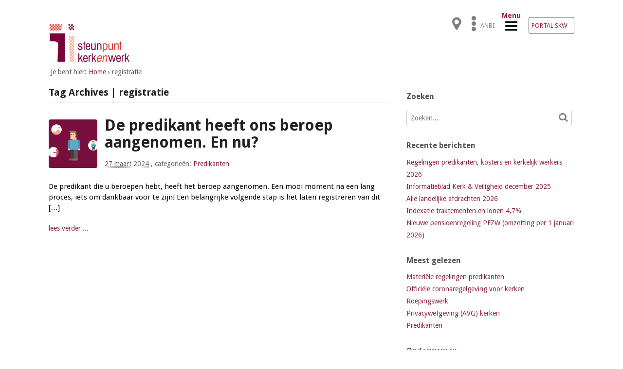

--- FILE ---
content_type: text/html; charset=UTF-8
request_url: https://www.steunpuntkerkenwerk.nl/tag/registratie/
body_size: 29384
content:
<!DOCTYPE html>
<html lang="nl-NL">
<head>
	<!-- Google tag (gtag.js) -->
<script async src="https://www.googletagmanager.com/gtag/js?id=G-HY7QVS10T8"></script>
<script>
  window.dataLayer = window.dataLayer || [];
  function gtag(){dataLayer.push(arguments);}
  gtag('js', new Date());

  gtag('config', 'G-HY7QVS10T8');
</script>
<meta charset="UTF-8" />
<title>registratie  Steunpunt Kerkenwerk</title>
<meta http-equiv="Content-Type" content="text/html; charset=UTF-8" />
	<link href="https://www.steunpuntkerkenwerk.nl/wp-content/themes/skw/images/apple-touch-icon-57x57-precomposed.png" sizes="57x57" rel="apple-touch-icon-precomposed">
	<link href="https://www.steunpuntkerkenwerk.nl/wp-content/themes/skw/images/apple-touch-icon-72x72-precomposed.png" sizes="72x72" rel="apple-touch-icon-precomposed">
	<link href="https://www.steunpuntkerkenwerk.nl/wp-content/themes/skw/images/apple-touch-icon-114x114-precomposed.png" sizes="114x114" rel="apple-touch-icon-precomposed">
	<link href="https://www.steunpuntkerkenwerk.nl/wp-content/themes/skw/images/apple-touch-icon-144x144-precomposed.png" sizes="144x144" rel="apple-touch-icon-precomposed">
	<link rel="pingback" href="https://www.steunpuntkerkenwerk.nl/xmlrpc.php" />
<meta name='robots' content='max-image-preview:large' />
<link rel='dns-prefetch' href='//public.tableau.com' />
<link rel="alternate" type="application/rss+xml" title="Steunpunt Kerkenwerk &raquo; feed" href="https://www.steunpuntkerkenwerk.nl/feed/" />
<link rel="alternate" type="application/rss+xml" title="Steunpunt Kerkenwerk &raquo; reactiesfeed" href="https://www.steunpuntkerkenwerk.nl/comments/feed/" />
<link rel="alternate" type="application/rss+xml" title="Steunpunt Kerkenwerk &raquo; registratie tagfeed" href="https://www.steunpuntkerkenwerk.nl/tag/registratie/feed/" />
<script type="text/javascript">
window._wpemojiSettings = {"baseUrl":"https:\/\/s.w.org\/images\/core\/emoji\/14.0.0\/72x72\/","ext":".png","svgUrl":"https:\/\/s.w.org\/images\/core\/emoji\/14.0.0\/svg\/","svgExt":".svg","source":{"concatemoji":"https:\/\/www.steunpuntkerkenwerk.nl\/wp-includes\/js\/wp-emoji-release.min.js?ver=6.2.8"}};
/*! This file is auto-generated */
!function(e,a,t){var n,r,o,i=a.createElement("canvas"),p=i.getContext&&i.getContext("2d");function s(e,t){p.clearRect(0,0,i.width,i.height),p.fillText(e,0,0);e=i.toDataURL();return p.clearRect(0,0,i.width,i.height),p.fillText(t,0,0),e===i.toDataURL()}function c(e){var t=a.createElement("script");t.src=e,t.defer=t.type="text/javascript",a.getElementsByTagName("head")[0].appendChild(t)}for(o=Array("flag","emoji"),t.supports={everything:!0,everythingExceptFlag:!0},r=0;r<o.length;r++)t.supports[o[r]]=function(e){if(p&&p.fillText)switch(p.textBaseline="top",p.font="600 32px Arial",e){case"flag":return s("\ud83c\udff3\ufe0f\u200d\u26a7\ufe0f","\ud83c\udff3\ufe0f\u200b\u26a7\ufe0f")?!1:!s("\ud83c\uddfa\ud83c\uddf3","\ud83c\uddfa\u200b\ud83c\uddf3")&&!s("\ud83c\udff4\udb40\udc67\udb40\udc62\udb40\udc65\udb40\udc6e\udb40\udc67\udb40\udc7f","\ud83c\udff4\u200b\udb40\udc67\u200b\udb40\udc62\u200b\udb40\udc65\u200b\udb40\udc6e\u200b\udb40\udc67\u200b\udb40\udc7f");case"emoji":return!s("\ud83e\udef1\ud83c\udffb\u200d\ud83e\udef2\ud83c\udfff","\ud83e\udef1\ud83c\udffb\u200b\ud83e\udef2\ud83c\udfff")}return!1}(o[r]),t.supports.everything=t.supports.everything&&t.supports[o[r]],"flag"!==o[r]&&(t.supports.everythingExceptFlag=t.supports.everythingExceptFlag&&t.supports[o[r]]);t.supports.everythingExceptFlag=t.supports.everythingExceptFlag&&!t.supports.flag,t.DOMReady=!1,t.readyCallback=function(){t.DOMReady=!0},t.supports.everything||(n=function(){t.readyCallback()},a.addEventListener?(a.addEventListener("DOMContentLoaded",n,!1),e.addEventListener("load",n,!1)):(e.attachEvent("onload",n),a.attachEvent("onreadystatechange",function(){"complete"===a.readyState&&t.readyCallback()})),(e=t.source||{}).concatemoji?c(e.concatemoji):e.wpemoji&&e.twemoji&&(c(e.twemoji),c(e.wpemoji)))}(window,document,window._wpemojiSettings);
</script>
<style>
	.themify_builder .wow { visibility: hidden; }
	div:not(.caroufredsel_wrapper) > .themify_builder_slider > li:not(:first-child), .mfp-hide { display: none; }
a.themify_lightbox, .module-gallery a, .gallery-icon, .themify_lightboxed_images .post a[href$="jpg"], .themify_lightboxed_images .post a[href$="gif"], .themify_lightboxed_images .post a[href$="png"], .themify_lightboxed_images .post a[href$="JPG"], .themify_lightboxed_images .post a[href$="GIF"], .themify_lightboxed_images .post a[href$="PNG"], .themify_lightboxed_images .post a[href$="jpeg"], .themify_lightboxed_images .post a[href$="JPEG"] { cursor:not-allowed; }
	.themify_lightbox_loaded a.themify_lightbox, .themify_lightbox_loaded .module-gallery a, .themify_lightbox_loaded .gallery-icon { cursor:pointer; }
	</style><style type="text/css">
img.wp-smiley,
img.emoji {
	display: inline !important;
	border: none !important;
	box-shadow: none !important;
	height: 1em !important;
	width: 1em !important;
	margin: 0 0.07em !important;
	vertical-align: -0.1em !important;
	background: none !important;
	padding: 0 !important;
}
</style>
	<link rel='stylesheet' id='validate-engine-css-css' href='https://www.steunpuntkerkenwerk.nl/wp-content/plugins/wysija-newsletters/css/validationEngine.jquery.css?ver=2.14' type='text/css' media='all' />
<link rel='stylesheet' id='skillbar-css-css' href='https://www.steunpuntkerkenwerk.nl/wp-content/plugins/skillbars/css/skillbar-css.css?ver=6.2.8' type='text/css' media='all' />
<link rel='stylesheet' id='wp-color-picker-css' href='https://www.steunpuntkerkenwerk.nl/wp-admin/css/color-picker.min.css?ver=6.2.8' type='text/css' media='all' />
<link rel='stylesheet' id='themify-common-css' href='https://www.steunpuntkerkenwerk.nl/wp-content/plugins/themify-builder/themify/css/themify.common.min.css?ver=4.7.2' type='text/css' media='all' />
<meta name="themify-framework-css" data-href="https://www.steunpuntkerkenwerk.nl/wp-content/plugins/themify-builder/themify/css/themify.framework.min.css?ver=4.7.2" content="themify-framework-css" id="themify-framework-css" /><link rel='stylesheet' id='dashicons-css' href='https://www.steunpuntkerkenwerk.nl/wp-includes/css/dashicons.min.css?ver=6.2.8' type='text/css' media='all' />
<link rel='stylesheet' id='elusive-css' href='https://www.steunpuntkerkenwerk.nl/wp-content/plugins/menu-icons/vendor/codeinwp/icon-picker/css/types/elusive.min.css?ver=2.0' type='text/css' media='all' />
<link rel='stylesheet' id='font-awesome-css' href='https://www.steunpuntkerkenwerk.nl/wp-content/plugins/menu-icons/vendor/codeinwp/icon-picker/css/types/font-awesome.min.css?ver=4.7.0' type='text/css' media='all' />
<link rel='stylesheet' id='foundation-icons-css' href='https://www.steunpuntkerkenwerk.nl/wp-content/plugins/menu-icons/vendor/codeinwp/icon-picker/css/types/foundation-icons.min.css?ver=3.0' type='text/css' media='all' />
<link rel='stylesheet' id='genericons-css' href='https://www.steunpuntkerkenwerk.nl/wp-content/plugins/menu-icons/vendor/codeinwp/icon-picker/css/types/genericons.min.css?ver=3.4' type='text/css' media='all' />
<link rel='stylesheet' id='menu-icons-extra-css' href='https://www.steunpuntkerkenwerk.nl/wp-content/plugins/menu-icons/css/extra.min.css?ver=0.12.4' type='text/css' media='all' />
<meta name="builder-styles-css" data-href="https://www.steunpuntkerkenwerk.nl/wp-content/plugins/themify-builder/css/themify-builder-style.min.css?ver=4.7.2" content="builder-styles-css" id="builder-styles-css" />
<link rel='stylesheet' id='wp-block-library-css' href='https://www.steunpuntkerkenwerk.nl/wp-includes/css/dist/block-library/style.min.css?ver=6.2.8' type='text/css' media='all' />
<style id='wp-block-library-inline-css' type='text/css'>
.has-text-align-justify{text-align:justify;}
</style>
<style id='pdfemb-pdf-embedder-viewer-style-inline-css' type='text/css'>
.wp-block-pdfemb-pdf-embedder-viewer{max-width:none}

</style>
<link rel='stylesheet' id='classic-theme-styles-css' href='https://www.steunpuntkerkenwerk.nl/wp-includes/css/classic-themes.min.css?ver=6.2.8' type='text/css' media='all' />
<style id='global-styles-inline-css' type='text/css'>
body{--wp--preset--color--black: #000000;--wp--preset--color--cyan-bluish-gray: #abb8c3;--wp--preset--color--white: #ffffff;--wp--preset--color--pale-pink: #f78da7;--wp--preset--color--vivid-red: #cf2e2e;--wp--preset--color--luminous-vivid-orange: #ff6900;--wp--preset--color--luminous-vivid-amber: #fcb900;--wp--preset--color--light-green-cyan: #7bdcb5;--wp--preset--color--vivid-green-cyan: #00d084;--wp--preset--color--pale-cyan-blue: #8ed1fc;--wp--preset--color--vivid-cyan-blue: #0693e3;--wp--preset--color--vivid-purple: #9b51e0;--wp--preset--gradient--vivid-cyan-blue-to-vivid-purple: linear-gradient(135deg,rgba(6,147,227,1) 0%,rgb(155,81,224) 100%);--wp--preset--gradient--light-green-cyan-to-vivid-green-cyan: linear-gradient(135deg,rgb(122,220,180) 0%,rgb(0,208,130) 100%);--wp--preset--gradient--luminous-vivid-amber-to-luminous-vivid-orange: linear-gradient(135deg,rgba(252,185,0,1) 0%,rgba(255,105,0,1) 100%);--wp--preset--gradient--luminous-vivid-orange-to-vivid-red: linear-gradient(135deg,rgba(255,105,0,1) 0%,rgb(207,46,46) 100%);--wp--preset--gradient--very-light-gray-to-cyan-bluish-gray: linear-gradient(135deg,rgb(238,238,238) 0%,rgb(169,184,195) 100%);--wp--preset--gradient--cool-to-warm-spectrum: linear-gradient(135deg,rgb(74,234,220) 0%,rgb(151,120,209) 20%,rgb(207,42,186) 40%,rgb(238,44,130) 60%,rgb(251,105,98) 80%,rgb(254,248,76) 100%);--wp--preset--gradient--blush-light-purple: linear-gradient(135deg,rgb(255,206,236) 0%,rgb(152,150,240) 100%);--wp--preset--gradient--blush-bordeaux: linear-gradient(135deg,rgb(254,205,165) 0%,rgb(254,45,45) 50%,rgb(107,0,62) 100%);--wp--preset--gradient--luminous-dusk: linear-gradient(135deg,rgb(255,203,112) 0%,rgb(199,81,192) 50%,rgb(65,88,208) 100%);--wp--preset--gradient--pale-ocean: linear-gradient(135deg,rgb(255,245,203) 0%,rgb(182,227,212) 50%,rgb(51,167,181) 100%);--wp--preset--gradient--electric-grass: linear-gradient(135deg,rgb(202,248,128) 0%,rgb(113,206,126) 100%);--wp--preset--gradient--midnight: linear-gradient(135deg,rgb(2,3,129) 0%,rgb(40,116,252) 100%);--wp--preset--duotone--dark-grayscale: url('#wp-duotone-dark-grayscale');--wp--preset--duotone--grayscale: url('#wp-duotone-grayscale');--wp--preset--duotone--purple-yellow: url('#wp-duotone-purple-yellow');--wp--preset--duotone--blue-red: url('#wp-duotone-blue-red');--wp--preset--duotone--midnight: url('#wp-duotone-midnight');--wp--preset--duotone--magenta-yellow: url('#wp-duotone-magenta-yellow');--wp--preset--duotone--purple-green: url('#wp-duotone-purple-green');--wp--preset--duotone--blue-orange: url('#wp-duotone-blue-orange');--wp--preset--font-size--small: 13px;--wp--preset--font-size--medium: 20px;--wp--preset--font-size--large: 36px;--wp--preset--font-size--x-large: 42px;--wp--preset--spacing--20: 0.44rem;--wp--preset--spacing--30: 0.67rem;--wp--preset--spacing--40: 1rem;--wp--preset--spacing--50: 1.5rem;--wp--preset--spacing--60: 2.25rem;--wp--preset--spacing--70: 3.38rem;--wp--preset--spacing--80: 5.06rem;--wp--preset--shadow--natural: 6px 6px 9px rgba(0, 0, 0, 0.2);--wp--preset--shadow--deep: 12px 12px 50px rgba(0, 0, 0, 0.4);--wp--preset--shadow--sharp: 6px 6px 0px rgba(0, 0, 0, 0.2);--wp--preset--shadow--outlined: 6px 6px 0px -3px rgba(255, 255, 255, 1), 6px 6px rgba(0, 0, 0, 1);--wp--preset--shadow--crisp: 6px 6px 0px rgba(0, 0, 0, 1);}:where(.is-layout-flex){gap: 0.5em;}body .is-layout-flow > .alignleft{float: left;margin-inline-start: 0;margin-inline-end: 2em;}body .is-layout-flow > .alignright{float: right;margin-inline-start: 2em;margin-inline-end: 0;}body .is-layout-flow > .aligncenter{margin-left: auto !important;margin-right: auto !important;}body .is-layout-constrained > .alignleft{float: left;margin-inline-start: 0;margin-inline-end: 2em;}body .is-layout-constrained > .alignright{float: right;margin-inline-start: 2em;margin-inline-end: 0;}body .is-layout-constrained > .aligncenter{margin-left: auto !important;margin-right: auto !important;}body .is-layout-constrained > :where(:not(.alignleft):not(.alignright):not(.alignfull)){max-width: var(--wp--style--global--content-size);margin-left: auto !important;margin-right: auto !important;}body .is-layout-constrained > .alignwide{max-width: var(--wp--style--global--wide-size);}body .is-layout-flex{display: flex;}body .is-layout-flex{flex-wrap: wrap;align-items: center;}body .is-layout-flex > *{margin: 0;}:where(.wp-block-columns.is-layout-flex){gap: 2em;}.has-black-color{color: var(--wp--preset--color--black) !important;}.has-cyan-bluish-gray-color{color: var(--wp--preset--color--cyan-bluish-gray) !important;}.has-white-color{color: var(--wp--preset--color--white) !important;}.has-pale-pink-color{color: var(--wp--preset--color--pale-pink) !important;}.has-vivid-red-color{color: var(--wp--preset--color--vivid-red) !important;}.has-luminous-vivid-orange-color{color: var(--wp--preset--color--luminous-vivid-orange) !important;}.has-luminous-vivid-amber-color{color: var(--wp--preset--color--luminous-vivid-amber) !important;}.has-light-green-cyan-color{color: var(--wp--preset--color--light-green-cyan) !important;}.has-vivid-green-cyan-color{color: var(--wp--preset--color--vivid-green-cyan) !important;}.has-pale-cyan-blue-color{color: var(--wp--preset--color--pale-cyan-blue) !important;}.has-vivid-cyan-blue-color{color: var(--wp--preset--color--vivid-cyan-blue) !important;}.has-vivid-purple-color{color: var(--wp--preset--color--vivid-purple) !important;}.has-black-background-color{background-color: var(--wp--preset--color--black) !important;}.has-cyan-bluish-gray-background-color{background-color: var(--wp--preset--color--cyan-bluish-gray) !important;}.has-white-background-color{background-color: var(--wp--preset--color--white) !important;}.has-pale-pink-background-color{background-color: var(--wp--preset--color--pale-pink) !important;}.has-vivid-red-background-color{background-color: var(--wp--preset--color--vivid-red) !important;}.has-luminous-vivid-orange-background-color{background-color: var(--wp--preset--color--luminous-vivid-orange) !important;}.has-luminous-vivid-amber-background-color{background-color: var(--wp--preset--color--luminous-vivid-amber) !important;}.has-light-green-cyan-background-color{background-color: var(--wp--preset--color--light-green-cyan) !important;}.has-vivid-green-cyan-background-color{background-color: var(--wp--preset--color--vivid-green-cyan) !important;}.has-pale-cyan-blue-background-color{background-color: var(--wp--preset--color--pale-cyan-blue) !important;}.has-vivid-cyan-blue-background-color{background-color: var(--wp--preset--color--vivid-cyan-blue) !important;}.has-vivid-purple-background-color{background-color: var(--wp--preset--color--vivid-purple) !important;}.has-black-border-color{border-color: var(--wp--preset--color--black) !important;}.has-cyan-bluish-gray-border-color{border-color: var(--wp--preset--color--cyan-bluish-gray) !important;}.has-white-border-color{border-color: var(--wp--preset--color--white) !important;}.has-pale-pink-border-color{border-color: var(--wp--preset--color--pale-pink) !important;}.has-vivid-red-border-color{border-color: var(--wp--preset--color--vivid-red) !important;}.has-luminous-vivid-orange-border-color{border-color: var(--wp--preset--color--luminous-vivid-orange) !important;}.has-luminous-vivid-amber-border-color{border-color: var(--wp--preset--color--luminous-vivid-amber) !important;}.has-light-green-cyan-border-color{border-color: var(--wp--preset--color--light-green-cyan) !important;}.has-vivid-green-cyan-border-color{border-color: var(--wp--preset--color--vivid-green-cyan) !important;}.has-pale-cyan-blue-border-color{border-color: var(--wp--preset--color--pale-cyan-blue) !important;}.has-vivid-cyan-blue-border-color{border-color: var(--wp--preset--color--vivid-cyan-blue) !important;}.has-vivid-purple-border-color{border-color: var(--wp--preset--color--vivid-purple) !important;}.has-vivid-cyan-blue-to-vivid-purple-gradient-background{background: var(--wp--preset--gradient--vivid-cyan-blue-to-vivid-purple) !important;}.has-light-green-cyan-to-vivid-green-cyan-gradient-background{background: var(--wp--preset--gradient--light-green-cyan-to-vivid-green-cyan) !important;}.has-luminous-vivid-amber-to-luminous-vivid-orange-gradient-background{background: var(--wp--preset--gradient--luminous-vivid-amber-to-luminous-vivid-orange) !important;}.has-luminous-vivid-orange-to-vivid-red-gradient-background{background: var(--wp--preset--gradient--luminous-vivid-orange-to-vivid-red) !important;}.has-very-light-gray-to-cyan-bluish-gray-gradient-background{background: var(--wp--preset--gradient--very-light-gray-to-cyan-bluish-gray) !important;}.has-cool-to-warm-spectrum-gradient-background{background: var(--wp--preset--gradient--cool-to-warm-spectrum) !important;}.has-blush-light-purple-gradient-background{background: var(--wp--preset--gradient--blush-light-purple) !important;}.has-blush-bordeaux-gradient-background{background: var(--wp--preset--gradient--blush-bordeaux) !important;}.has-luminous-dusk-gradient-background{background: var(--wp--preset--gradient--luminous-dusk) !important;}.has-pale-ocean-gradient-background{background: var(--wp--preset--gradient--pale-ocean) !important;}.has-electric-grass-gradient-background{background: var(--wp--preset--gradient--electric-grass) !important;}.has-midnight-gradient-background{background: var(--wp--preset--gradient--midnight) !important;}.has-small-font-size{font-size: var(--wp--preset--font-size--small) !important;}.has-medium-font-size{font-size: var(--wp--preset--font-size--medium) !important;}.has-large-font-size{font-size: var(--wp--preset--font-size--large) !important;}.has-x-large-font-size{font-size: var(--wp--preset--font-size--x-large) !important;}
.wp-block-navigation a:where(:not(.wp-element-button)){color: inherit;}
:where(.wp-block-columns.is-layout-flex){gap: 2em;}
.wp-block-pullquote{font-size: 1.5em;line-height: 1.6;}
</style>
<link rel='stylesheet' id='contact-form-7-css' href='https://www.steunpuntkerkenwerk.nl/wp-content/plugins/contact-form-7_OLD/includes/css/styles.css?ver=5.7.5.1' type='text/css' media='all' />
<link rel='stylesheet' id='fvp-frontend-css' href='https://www.steunpuntkerkenwerk.nl/wp-content/plugins/featured-video-plus/styles/frontend.css?ver=2.3.3' type='text/css' media='all' />
<link rel='stylesheet' id='psfd_css-css' href='https://www.steunpuntkerkenwerk.nl/wp-content/plugins/floating-div/css/psfd.css?ver=6.2.8' type='text/css' media='all' />
<link rel='stylesheet' id='dn_sbm_balloon_style-css' href='https://www.steunpuntkerkenwerk.nl/wp-content/plugins/speech-balloon-maker/styles/dn_sbm_balloon_style.css?ver=6.2.8' type='text/css' media='all' />
<link rel='stylesheet' id='team_manager-normalize-css-css' href='https://www.steunpuntkerkenwerk.nl/wp-content/plugins/team-showcase/css/normalize.css?ver=6.2.8' type='text/css' media='all' />
<link rel='stylesheet' id='team_manager-awesome-css-css' href='https://www.steunpuntkerkenwerk.nl/wp-content/plugins/team-showcase/css/font-awesome.css?ver=6.2.8' type='text/css' media='all' />
<link rel='stylesheet' id='team_manager-featherlight-css-css' href='https://www.steunpuntkerkenwerk.nl/wp-content/plugins/team-showcase/css/featherlight.css?ver=6.2.8' type='text/css' media='all' />
<link rel='stylesheet' id='team_manager-style1-css-css' href='https://www.steunpuntkerkenwerk.nl/wp-content/plugins/team-showcase/css/style1.css?ver=6.2.8' type='text/css' media='all' />
<link rel='stylesheet' id='wptu-front-style-css' href='https://www.steunpuntkerkenwerk.nl/wp-content/plugins/ticker-ultimate/assets/css/wptu-front.css?ver=1.2.6' type='text/css' media='all' />
<link rel='stylesheet' id='slick-css' href='https://www.steunpuntkerkenwerk.nl/wp-content/plugins/widget-post-slider/assets/css/slick.css' type='text/css' media='all' />
<link rel='stylesheet' id='font-awesome-css-css' href='https://www.steunpuntkerkenwerk.nl/wp-content/plugins/widget-post-slider/assets/css/font-awesome.min.css' type='text/css' media='all' />
<link rel='stylesheet' id='widget-post-slider-style-css' href='https://www.steunpuntkerkenwerk.nl/wp-content/plugins/widget-post-slider/assets/css/style.css?ver=6.2.8' type='text/css' media='all' />
<link rel='stylesheet' id='dlm-frontend-css' href='https://www.steunpuntkerkenwerk.nl/wp-content/plugins/download-monitor/assets/css/frontend.css?ver=6.2.8' type='text/css' media='all' />
<link rel='stylesheet' id='wordpress-popular-posts-css' href='https://www.steunpuntkerkenwerk.nl/wp-content/plugins/wordpress-popular-posts/style/wpp.css?ver=3.3.4' type='text/css' media='all' />
<link rel='stylesheet' id='theme-stylesheet-css' href='https://www.steunpuntkerkenwerk.nl/wp-content/themes/skw/style.css?ver=5.2.0' type='text/css' media='all' />
<link rel='stylesheet' id='woo-layout-css' href='https://www.steunpuntkerkenwerk.nl/wp-content/themes/canvas/css/layout.css?ver=6.2.8' type='text/css' media='all' />
<link rel='stylesheet' id='jetpack_css-css' href='https://www.steunpuntkerkenwerk.nl/wp-content/plugins/jetpack/css/jetpack.css?ver=8.7.4' type='text/css' media='all' />
<!--[if lt IE 9]>
<link href="https://www.steunpuntkerkenwerk.nl/wp-content/themes/canvas/css/non-responsive.css" rel="stylesheet" type="text/css" />
<style type="text/css">.col-full, #wrapper { width: 1110px; max-width: 1110px; } #inner-wrapper { padding: 0; } body.full-width #header, #nav-container, body.full-width #content, body.full-width #footer-widgets, body.full-width #footer { padding-left: 0; padding-right: 0; } body.fixed-mobile #top, body.fixed-mobile #header-container, body.fixed-mobile #footer-container, body.fixed-mobile #nav-container, body.fixed-mobile #footer-widgets-container { min-width: 1110px; padding: 0 1em; } body.full-width #content { width: auto; padding: 0 1em;}</style>
<![endif]-->
<script>if (document.location.protocol != "https:") {document.location = document.URL.replace(/^http:/i, "https:");}</script><script type='text/javascript' src='https://www.steunpuntkerkenwerk.nl/wp-includes/js/jquery/jquery.min.js?ver=3.6.4' id='jquery-core-js'></script>
<script type='text/javascript' src='https://www.steunpuntkerkenwerk.nl/wp-includes/js/jquery/jquery-migrate.min.js?ver=3.4.0' id='jquery-migrate-js'></script>
<script type='text/javascript' src='https://www.steunpuntkerkenwerk.nl/wp-content/plugins/skillbars/js/shortcodes_skillbar.js?ver=1.0' id='skillbar-js-js'></script>
<script type='text/javascript' src='https://www.steunpuntkerkenwerk.nl/wp-content/plugins/featured-video-plus/js/jquery.fitvids.min.js?ver=master-2015-08' id='jquery.fitvids-js'></script>
<script type='text/javascript' id='fvp-frontend-js-extra'>
/* <![CDATA[ */
var fvpdata = {"ajaxurl":"https:\/\/www.steunpuntkerkenwerk.nl\/wp-admin\/admin-ajax.php","nonce":"18264dcdd8","fitvids":"1","dynamic":"","overlay":"","opacity":"0.75","color":"b","width":"640"};
/* ]]> */
</script>
<script type='text/javascript' src='https://www.steunpuntkerkenwerk.nl/wp-content/plugins/featured-video-plus/js/frontend.min.js?ver=2.3.3' id='fvp-frontend-js'></script>
<script type='text/javascript' src='https://www.steunpuntkerkenwerk.nl/wp-content/plugins/team-showcase/js/modernizr.custom.js?ver=1.0' id='team_manager-modernizer-js'></script>
<script type='text/javascript' src='https://www.steunpuntkerkenwerk.nl/wp-content/plugins/team-showcase/js/classie.js?ver=1.0' id='team_manager-classie-js'></script>
<script type='text/javascript' src='https://www.steunpuntkerkenwerk.nl/wp-content/plugins/team-showcase/js/featherlight.js?ver=1.0' id='team_manager-featherlight-js'></script>
<script type='text/javascript' src='https://www.steunpuntkerkenwerk.nl/wp-content/plugins/team-showcase/js/main.js?ver=1.0' id='team_manager-main-js'></script>
<script type='text/javascript' src='https://public.tableau.com/javascripts/api/tableau-2.1.1.js?ver=6.2.8' id='tableau-js-js'></script>
<script type='text/javascript' src='https://www.steunpuntkerkenwerk.nl/wp-content/plugins/wptab-tableau-public-viz-block/js/wptab-tableau-public-viz-render.js?ver=1' id='tableau-init-viz-js-js'></script>
<script type='text/javascript' src='https://www.steunpuntkerkenwerk.nl/wp-content/themes/canvas/includes/js/third-party.js?ver=6.2.8' id='third-party-js'></script>
<script type='text/javascript' src='https://www.steunpuntkerkenwerk.nl/wp-content/themes/canvas/includes/js/modernizr.js?ver=2.6.2' id='modernizr-js'></script>
<script type='text/javascript' src='https://www.steunpuntkerkenwerk.nl/wp-content/themes/canvas/includes/js/jquery.flexslider.min.js?ver=6.2.8' id='flexslider-js'></script>
<script type='text/javascript' src='https://www.steunpuntkerkenwerk.nl/wp-content/themes/canvas/includes/js/general.js?ver=6.2.8' id='general-js'></script>

<!-- Adjust the website width -->
<style type="text/css">
	.col-full, #wrapper { max-width: 1110px !important; }
</style>

<link rel="https://api.w.org/" href="https://www.steunpuntkerkenwerk.nl/wp-json/" /><link rel="alternate" type="application/json" href="https://www.steunpuntkerkenwerk.nl/wp-json/wp/v2/tags/102" /><link rel="EditURI" type="application/rsd+xml" title="RSD" href="https://www.steunpuntkerkenwerk.nl/xmlrpc.php?rsd" />
<link rel="wlwmanifest" type="application/wlwmanifest+xml" href="https://www.steunpuntkerkenwerk.nl/wp-includes/wlwmanifest.xml" />
<style type='text/css'>img#wpstats{display:none}</style>
<!-- Custom CSS Styling -->
<style type="text/css">
#logo .site-title, #logo .site-description { display:none; }
body {background-repeat:no-repeat;background-position:top left;background-attachment:scroll;border-top:0px solid #000000;}
hr, .entry img, img.thumbnail, .entry .wp-caption, #footer-widgets, #comments, #comments .comment.thread-even, #comments ul.children li, .entry h1{border-color:#8d2145}
a:link, a:visited {color:#8D2145} .quantity .plus, .quantity .minus {background-color: #8D2145;}
a:hover, .post-more a:hover, .post-meta a:hover, .post p.tags a:hover {color:#6A1934}
body #wrapper #content .button, body #wrapper #content .button:visited, body #wrapper #content .reply a, body #wrapper #content #respond .form-submit input#submit, input[type=submit] {border: none; background:#8D2145}
body #wrapper #content .button:hover, body #wrapper #content .reply a:hover, body #wrapper #content #respond .form-submit input#submit:hover, input[type=submit]:hover {border: none; background:#A44D6A}
#header {background-color:#ffffff;background-repeat:no-repeat;background-position:left top;margin-top:0px;margin-bottom:0px;padding-top:12px;padding-bottom:7px;border:0px solid ;}
#logo .site-title a {font:bold 40px/1em 'Droid Sans', arial, sans-serif;color:#222222;}
#logo .site-description {font:normal 16px/1em 'Droid Sans', arial, sans-serif;color:#999999;}
#inner-wrapper {padding-left:30px; padding-right:30px;background-color:#ffffff;border-radius:1px;} .col-full { width: auto; } @media only screen and (max-width:767px) { #inner-wrapper { margin:0; border-radius:none; padding-left:1em; padding-right: 1em; border: none; } } 
body, p { font:normal 14px/1.5em 'Droid Sans', arial, sans-serif;color:#555555; }
h1 { font:bold 32px/1.2em 'Droid Sans', arial, sans-serif;color:#222222; }h2 { font:bold 24px/1.2em 'Droid Sans', arial, sans-serif;color:#222222; }h3 { font:bold 20px/1.2em 'Droid Sans', arial, sans-serif;color:#222222; }h4 { font:bold 16px/1.2em 'Droid Sans', arial, sans-serif;color:#222222; }h5 { font:bold 14px/1.2em 'Droid Sans', arial, sans-serif;color:#222222; }h6 { font:bold 12px/1.2em 'Droid Sans', arial, sans-serif;color:#222222; }
.page-title, .post .title, .page .title {font:bold 32px/1.1em 'Droid Sans', arial, sans-serif;color:#333;}
.post .title a:link, .post .title a:visited, .page .title a:link, .page .title a:visited {color:#333}
.post-meta { font:300 14px/1.5em 'Droid Sans', arial, sans-serif;color:#666; }
.entry, .entry p{ font:normal 15px/1.5em 'Droid Sans', arial, sans-serif;color:#000000; }
.post-more {font:300 14px/1.5em Droid Sans;color:#8D2145;border-top:0px solid #e6e6e6;border-bottom:0px solid #e6e6e6;}
#post-author, #connect {border-top:1px solid #e6e6e6;border-bottom:1px solid #e6e6e6;border-left:1px solid #e6e6e6;border-right:1px solid #e6e6e6;border-radius:2px;-moz-border-radius:2px;-webkit-border-radius:2px;background-color:#fafafa}
.nav-entries, .woo-pagination {border-bottom:2px solid #7b003b; padding: 12px 0px; }
.nav-entries a, .woo-pagination { font:normal 14px/1em 'Droid Sans', arial, sans-serif;color:#888; }
.woo-pagination a, .woo-pagination a:hover {color:#888!important}
.widget h3 {font:bold 16px/1.2em Droid Sans;color:#555555;border-bottom:0px solid #e6e6e6;margin-bottom:0;}
.widget_recent_comments li, #twitter li { border-color: #e6e6e6;}
.widget p, .widget .textwidget { font:normal 14px/1.5em 'Droid Sans', arial, sans-serif;color:#555555; }
.widget {font:normal 14px/1.5em Droid Sans;color:#555555;border-radius:1px;-moz-border-radius:1px;-webkit-border-radius:1px;}
#tabs .inside li a, .widget_woodojo_tabs .tabbable .tab-pane li a { font:bold 14px/1.5em 'Droid Sans', arial, sans-serif;color:#555555; }
#tabs .inside li span.meta, .widget_woodojo_tabs .tabbable .tab-pane li span.meta { font:300 14px/1.5em 'Droid Sans', arial, sans-serif;color:#999999; }
#tabs ul.wooTabs li a, .widget_woodojo_tabs .tabbable .nav-tabs li a { font:300 14px/2em 'Droid Sans', arial, sans-serif;color:#999999; }
@media only screen and (min-width:768px) {
ul.nav li a, #navigation ul.rss a, #navigation .cart-contents, #navigation ul.rss { font:normal 14px/1em 'Droid Sans', arial, sans-serif;color:#8d2145; } #navigation ul.rss li a:before { color:#8d2145;}
#navigation ul.nav > li a:hover, #navigation ul.nav > li:hover a, #navigation ul.nav li ul li a { color:#8d2145!important; }
#navigation ul.nav > li a:hover, #navigation ul.nav > li:hover, #navigation ul.nav li ul {background-color:#f7f7f7!important}
#navigation ul.nav li ul  { border: 1px solid #cccccc; }
#navigation ul.nav > li  { border-right: 0px solid #cccccc; }#navigation ul.nav > li > ul  { left: 0; }
#navigation ul.nav li.current_page_item a, #navigation ul.nav li.current_page_parent a, #navigation ul.nav li.current-menu-ancestor a, #navigation ul.nav li.current-cat a, #navigation ul.nav li.current-menu-item a { background-color:#ededed; }
#navigation ul.nav li.current_page_item a, #navigation ul.nav li.current_page_parent a, #navigation ul.nav li.current-menu-ancestor a, #navigation ul.nav li.current-cat a, #navigation ul.nav li.current-menu-item a { color:#8d2145; }
#navigation ul li:first-child, #navigation ul li:first-child a { border-radius:4px 0 0 4px; -moz-border-radius:4px 0 0 4px; -webkit-border-radius:4px 0 0 4px; }
#navigation {border-top:1px solid #cccccc;border-bottom:1px solid #cccccc;border-left:1px solid #cccccc;border-right:1px solid #cccccc;border-radius:4px; -moz-border-radius:4px; -webkit-border-radius:4px;}
#top, #top ul.nav li ul li a:hover { background:#8D2145;}
#top ul.nav li a:hover, #top ul.nav li.current_page_item a, #top ul.nav li.current_page_parent a,#top ul.nav li.current-menu-ancestor a,#top ul.nav li.current-cat a,#top ul.nav li.current-menu-item a,#top ul.nav li.sfHover, #top ul.nav li ul, #top ul.nav > li:hover a, #top ul.nav li ul li a { color:#8D2145!important;}
#top ul.nav li a:hover, #top ul.nav li.current_page_item a, #top ul.nav li.current_page_parent a,#top ul.nav li.current-menu-ancestor a,#top ul.nav li.current-cat a,#top ul.nav li.current-menu-item a,#top ul.nav li.sfHover, #top ul.nav li ul, #top ul.nav > li:hover { background:#ffffff;}
#top ul.nav li a { font:normal 13px/1.6em 'Droid Sans', arial, sans-serif;color:#ffffff; }
#top ul.nav li.parent > a:after { border-top-color:#ffffff;}
}
#footer, #footer p { font:normal 14px/1.4em 'Droid Sans', arial, sans-serif;color:#ffffff; }
#footer {background-color:#8d2145;border-top:0px solid #e6e6e6;border-bottom:0px solid #7b003b;border-left:0px solid #7b003b;border-right:0px solid #7b003b;border-radius:4px; -moz-border-radius:4px; -webkit-border-radius:4px;}
.magazine #loopedSlider .content h2.title a { font:bold 24px/1em "Trebuchet MS", Tahoma, sans-serif;color:#ffffff; }
.magazine #loopedSlider .content .excerpt p { font:normal 13px/1.5em "Trebuchet MS", Tahoma, sans-serif;color:#cccccc; }
.magazine .block .post .title, .magazine .block .post .title a { font:bold 18px/1.2em "Helvetica Neue", Helvetica, sans-serif;color:#222222; }
.business #loopedSlider .content h2 { font:bold 24px/1em "Trebuchet MS", Tahoma, sans-serif;color:#ffffff; }
.business #loopedSlider .content h2.title a { font:bold 24px/1em "Trebuchet MS", Tahoma, sans-serif;color:#ffffff; }
#wrapper .business #loopedSlider .content p { font:300 13px/1.5em "Trebuchet MS", Tahoma, sans-serif;color:#cccccc; }
.archive_header { font:bold 20px/1em 'Droid Sans', arial, sans-serif;color:#222222; }
.archive_header {border-bottom:1px solid #e6e6e6;}
</style>

<!-- Custom Favicon -->
<link rel="shortcut icon" href="https://www.steunpuntkerkenwerk.nl/wp-content/uploads/2013/09/favicon2.png"/>

<!-- Woo Shortcodes CSS -->
<link href="https://www.steunpuntkerkenwerk.nl/wp-content/themes/canvas/functions/css/shortcodes.css" rel="stylesheet" type="text/css" />

<!-- Custom Stylesheet -->
<link href="https://www.steunpuntkerkenwerk.nl/wp-content/themes/canvas/custom.css" rel="stylesheet" type="text/css" />

<!-- Custom Stylesheet In Child Theme -->
<link href="https://www.steunpuntkerkenwerk.nl/wp-content/themes/skw/custom.css" rel="stylesheet" type="text/css" />

<!-- Theme version -->
<meta name="generator" content="Canvas Child 1.0" />
<meta name="generator" content="Canvas 5.4.0" />
<meta name="generator" content="WooFramework 6.2.9" />

<!-- Google Webfonts -->
<link href="https://fonts.googleapis.com/css?family=Droid+Sans%3Aregular%2C700" rel="stylesheet" type="text/css" />

<!-- Always force latest IE rendering engine (even in intranet) & Chrome Frame -->
<meta http-equiv="X-UA-Compatible" content="IE=edge,chrome=1" />

<!--  Mobile viewport scale -->
<meta content="initial-scale=1.0, maximum-scale=1.0, user-scalable=yes" name="viewport"/>

		<link rel="preconnect" href="https://fonts.googleapis.com" crossorigin/>
	
	<script type="text/javascript">
	    var tf_mobile_menu_trigger_point = 1200;
	</script>
	<style>button#responsive-menu-button,
#responsive-menu-container {
    display: none;
    -webkit-text-size-adjust: 100%;
}

@media screen and (max-width: 80000px) {

    #responsive-menu-container {
        display: block;
        position: fixed;
        top: 0;
        bottom: 0;
        z-index: 99998;
        padding-bottom: 5px;
        margin-bottom: -5px;
        outline: 1px solid transparent;
        overflow-y: auto;
        overflow-x: hidden;
    }

    #responsive-menu-container .responsive-menu-search-box {
        width: 100%;
        padding: 0 2%;
        border-radius: 2px;
        height: 50px;
        -webkit-appearance: none;
    }

    #responsive-menu-container.push-left,
    #responsive-menu-container.slide-left {
        transform: translateX(-100%);
        -ms-transform: translateX(-100%);
        -webkit-transform: translateX(-100%);
        -moz-transform: translateX(-100%);
    }

    .responsive-menu-open #responsive-menu-container.push-left,
    .responsive-menu-open #responsive-menu-container.slide-left {
        transform: translateX(0);
        -ms-transform: translateX(0);
        -webkit-transform: translateX(0);
        -moz-transform: translateX(0);
    }

    #responsive-menu-container.push-top,
    #responsive-menu-container.slide-top {
        transform: translateY(-100%);
        -ms-transform: translateY(-100%);
        -webkit-transform: translateY(-100%);
        -moz-transform: translateY(-100%);
    }

    .responsive-menu-open #responsive-menu-container.push-top,
    .responsive-menu-open #responsive-menu-container.slide-top {
        transform: translateY(0);
        -ms-transform: translateY(0);
        -webkit-transform: translateY(0);
        -moz-transform: translateY(0);
    }

    #responsive-menu-container.push-right,
    #responsive-menu-container.slide-right {
        transform: translateX(100%);
        -ms-transform: translateX(100%);
        -webkit-transform: translateX(100%);
        -moz-transform: translateX(100%);
    }

    .responsive-menu-open #responsive-menu-container.push-right,
    .responsive-menu-open #responsive-menu-container.slide-right {
        transform: translateX(0);
        -ms-transform: translateX(0);
        -webkit-transform: translateX(0);
        -moz-transform: translateX(0);
    }

    #responsive-menu-container.push-bottom,
    #responsive-menu-container.slide-bottom {
        transform: translateY(100%);
        -ms-transform: translateY(100%);
        -webkit-transform: translateY(100%);
        -moz-transform: translateY(100%);
    }

    .responsive-menu-open #responsive-menu-container.push-bottom,
    .responsive-menu-open #responsive-menu-container.slide-bottom {
        transform: translateY(0);
        -ms-transform: translateY(0);
        -webkit-transform: translateY(0);
        -moz-transform: translateY(0);
    }

    #responsive-menu-container,
    #responsive-menu-container:before,
    #responsive-menu-container:after,
    #responsive-menu-container *,
    #responsive-menu-container *:before,
    #responsive-menu-container *:after {
         box-sizing: border-box;
         margin: 0;
         padding: 0;
    }

    #responsive-menu-container #responsive-menu-search-box,
    #responsive-menu-container #responsive-menu-additional-content,
    #responsive-menu-container #responsive-menu-title {
        padding: 25px 5%;
    }

    #responsive-menu-container #responsive-menu,
    #responsive-menu-container #responsive-menu ul {
        width: 100%;
    }
    #responsive-menu-container #responsive-menu ul.responsive-menu-submenu {
        display: none;
    }

    #responsive-menu-container #responsive-menu ul.responsive-menu-submenu.responsive-menu-submenu-open {
         display: block;
    }

    #responsive-menu-container #responsive-menu ul.responsive-menu-submenu-depth-1 a.responsive-menu-item-link {
        padding-left: 10%;
    }

    #responsive-menu-container #responsive-menu ul.responsive-menu-submenu-depth-2 a.responsive-menu-item-link {
        padding-left: 15%;
    }

    #responsive-menu-container #responsive-menu ul.responsive-menu-submenu-depth-3 a.responsive-menu-item-link {
        padding-left: 20%;
    }

    #responsive-menu-container #responsive-menu ul.responsive-menu-submenu-depth-4 a.responsive-menu-item-link {
        padding-left: 25%;
    }

    #responsive-menu-container #responsive-menu ul.responsive-menu-submenu-depth-5 a.responsive-menu-item-link {
        padding-left: 30%;
    }

    #responsive-menu-container li.responsive-menu-item {
        width: 100%;
        list-style: none;
    }

    #responsive-menu-container li.responsive-menu-item a {
        width: 100%;
        display: block;
        text-decoration: none;
        
        position: relative;
    }


     #responsive-menu-container #responsive-menu li.responsive-menu-item a {
                    padding: 0   5%;
            }

    #responsive-menu-container .responsive-menu-submenu li.responsive-menu-item a {
                    padding: 0   5%;
            }

    #responsive-menu-container li.responsive-menu-item a .fa {
        margin-right: 15px;
    }

    #responsive-menu-container li.responsive-menu-item a .responsive-menu-subarrow {
        position: absolute;
        top: 0;
        bottom: 0;
        text-align: center;
        overflow: hidden;
    }

    #responsive-menu-container li.responsive-menu-item a .responsive-menu-subarrow  .fa {
        margin-right: 0;
    }

    button#responsive-menu-button .responsive-menu-button-icon-inactive {
        display: none;
    }

    button#responsive-menu-button {
        z-index: 99999;
        display: none;
        overflow: hidden;
        outline: none;
    }

    button#responsive-menu-button img {
        max-width: 100%;
    }

    .responsive-menu-label {
        display: inline-block;
        font-weight: 600;
        margin: 0 5px;
        vertical-align: middle;
    }

    .responsive-menu-label .responsive-menu-button-text-open {
        display: none;
    }

    .responsive-menu-accessible {
        display: inline-block;
    }

    .responsive-menu-accessible .responsive-menu-box {
        display: inline-block;
        vertical-align: middle;
    }

    .responsive-menu-label.responsive-menu-label-top,
    .responsive-menu-label.responsive-menu-label-bottom
    {
        display: block;
        margin: 0 auto;
    }

    button#responsive-menu-button {
        padding: 0 0;
        display: inline-block;
        cursor: pointer;
        transition-property: opacity, filter;
        transition-duration: 0.15s;
        transition-timing-function: linear;
        font: inherit;
        color: inherit;
        text-transform: none;
        background-color: transparent;
        border: 0;
        margin: 0;
        overflow: visible;
    }

    .responsive-menu-box {
        width: 25px;
        height: 19px;
        display: inline-block;
        position: relative;
    }

    .responsive-menu-inner {
        display: block;
        top: 50%;
        margin-top: -1.5px;
    }

    .responsive-menu-inner,
    .responsive-menu-inner::before,
    .responsive-menu-inner::after {
         width: 25px;
         height: 3px;
         background-color: #000000;
         border-radius: 4px;
         position: absolute;
         transition-property: transform;
         transition-duration: 0.15s;
         transition-timing-function: ease;
    }

    .responsive-menu-open .responsive-menu-inner,
    .responsive-menu-open .responsive-menu-inner::before,
    .responsive-menu-open .responsive-menu-inner::after {
        background-color: #8d2145;
    }

    button#responsive-menu-button:hover .responsive-menu-inner,
    button#responsive-menu-button:hover .responsive-menu-inner::before,
    button#responsive-menu-button:hover .responsive-menu-inner::after,
    button#responsive-menu-button:hover .responsive-menu-open .responsive-menu-inner,
    button#responsive-menu-button:hover .responsive-menu-open .responsive-menu-inner::before,
    button#responsive-menu-button:hover .responsive-menu-open .responsive-menu-inner::after,
    button#responsive-menu-button:focus .responsive-menu-inner,
    button#responsive-menu-button:focus .responsive-menu-inner::before,
    button#responsive-menu-button:focus .responsive-menu-inner::after,
    button#responsive-menu-button:focus .responsive-menu-open .responsive-menu-inner,
    button#responsive-menu-button:focus .responsive-menu-open .responsive-menu-inner::before,
    button#responsive-menu-button:focus .responsive-menu-open .responsive-menu-inner::after {
        background-color: #8d2145;
    }

    .responsive-menu-inner::before,
    .responsive-menu-inner::after {
         content: "";
         display: block;
    }

    .responsive-menu-inner::before {
         top: -8px;
    }

    .responsive-menu-inner::after {
         bottom: -8px;
    }

            .responsive-menu-boring .responsive-menu-inner,
.responsive-menu-boring .responsive-menu-inner::before,
.responsive-menu-boring .responsive-menu-inner::after {
    transition-property: none;
}

.responsive-menu-boring.is-active .responsive-menu-inner {
    transform: rotate(45deg);
}

.responsive-menu-boring.is-active .responsive-menu-inner::before {
    top: 0;
    opacity: 0;
}

.responsive-menu-boring.is-active .responsive-menu-inner::after {
    bottom: 0;
    transform: rotate(-90deg);
}    
    button#responsive-menu-button {
        width: 55px;
        height: 55px;
        position: relative;
        top: -20px;
        right: 15%;
            }

    
    
    button#responsive-menu-button .responsive-menu-box {
        color: #000000;
    }

    .responsive-menu-open button#responsive-menu-button .responsive-menu-box {
        color: #8d2145;
    }

    .responsive-menu-label {
        color: #8d2145;
        font-size: 14px;
        line-height: 13px;
            }

    button#responsive-menu-button {
        display: inline-block;
        transition: transform   0.5s, background-color   0.5s;
    }

    
    
    #responsive-menu-container {
        width: 55%;
        left: 0;
        transition: transform   0.5s;
        text-align: left;
                                            background: #8d2145;
            }

    #responsive-menu-container #responsive-menu-wrapper {
        background: #8d2145;
    }

    #responsive-menu-container #responsive-menu-additional-content {
        color: #ffffff;
    }

    #responsive-menu-container .responsive-menu-search-box {
        background: #ffffff;
        border: 2px solid   #dadada;
        color: #333333;
    }

    #responsive-menu-container .responsive-menu-search-box:-ms-input-placeholder {
        color: #c7c7cd;
    }

    #responsive-menu-container .responsive-menu-search-box::-webkit-input-placeholder {
        color: #c7c7cd;
    }

    #responsive-menu-container .responsive-menu-search-box:-moz-placeholder {
        color: #c7c7cd;
        opacity: 1;
    }

    #responsive-menu-container .responsive-menu-search-box::-moz-placeholder {
        color: #c7c7cd;
        opacity: 1;
    }

    #responsive-menu-container .responsive-menu-item-link,
    #responsive-menu-container #responsive-menu-title,
    #responsive-menu-container .responsive-menu-subarrow {
        transition: background-color   0.5s, border-color   0.5s, color   0.5s;
    }

    #responsive-menu-container #responsive-menu-title {
        background-color: #8d2145;
        color: #ffffff;
        font-size: 13px;
        text-align: left;
    }

    #responsive-menu-container #responsive-menu-title a {
        color: #ffffff;
        font-size: 13px;
        text-decoration: none;
    }

    #responsive-menu-container #responsive-menu-title a:hover {
        color: #ffffff;
    }

    #responsive-menu-container #responsive-menu-title:hover {
        background-color: #8d2145;
        color: #ffffff;
    }

    #responsive-menu-container #responsive-menu-title:hover a {
        color: #ffffff;
    }

    #responsive-menu-container #responsive-menu-title #responsive-menu-title-image {
        display: inline-block;
        vertical-align: middle;
        max-width: 100%;
        margin-bottom: 15px;
    }

    #responsive-menu-container #responsive-menu-title #responsive-menu-title-image img {
                        max-width: 100%;
    }

    #responsive-menu-container #responsive-menu > li.responsive-menu-item:first-child > a {
        border-top: 1px solid   #212121;
    }

    #responsive-menu-container #responsive-menu li.responsive-menu-item .responsive-menu-item-link {
        font-size: 13px;
    }

    #responsive-menu-container #responsive-menu li.responsive-menu-item a {
        line-height: 40px;
        border-bottom: 1px solid   #212121;
        color: #ffffff;
        background-color: #8d2145;
                    height: 40px;
            }

    #responsive-menu-container #responsive-menu li.responsive-menu-item a:hover {
        color: #ffffff;
        background-color: #8d2145;
        border-color: #212121;
    }

    #responsive-menu-container #responsive-menu li.responsive-menu-item a:hover .responsive-menu-subarrow {
        color: #ffffff;
        border-color: #3f3f3f;
        background-color: #3f3f3f;
    }

    #responsive-menu-container #responsive-menu li.responsive-menu-item a:hover .responsive-menu-subarrow.responsive-menu-subarrow-active {
        color: #ffffff;
        border-color: #3f3f3f;
        background-color: #3f3f3f;
    }

    #responsive-menu-container #responsive-menu li.responsive-menu-item a .responsive-menu-subarrow {
        right: 0;
        height: 40px;
        line-height: 40px;
        width: 40px;
        color: #ffffff;
                        border-left: 1px solid #212121;
        
        background-color: #212121;
    }

    #responsive-menu-container #responsive-menu li.responsive-menu-item a .responsive-menu-subarrow.responsive-menu-subarrow-active {
        color: #ffffff;
        border-color: #212121;
        background-color: #212121;
    }

    #responsive-menu-container #responsive-menu li.responsive-menu-item a .responsive-menu-subarrow.responsive-menu-subarrow-active:hover {
        color: #ffffff;
        border-color: #3f3f3f;
        background-color: #3f3f3f;
    }

    #responsive-menu-container #responsive-menu li.responsive-menu-item a .responsive-menu-subarrow:hover {
        color: #ffffff;
        border-color: #3f3f3f;
        background-color: #3f3f3f;
    }

    #responsive-menu-container #responsive-menu li.responsive-menu-current-item > .responsive-menu-item-link {
        background-color: #212121;
        color: #ffffff;
        border-color: #212121;
    }

    #responsive-menu-container #responsive-menu li.responsive-menu-current-item > .responsive-menu-item-link:hover {
        background-color: #3f3f3f;
        color: #ffffff;
        border-color: #3f3f3f;
    }

            #responsive-menu-container #responsive-menu ul.responsive-menu-submenu li.responsive-menu-item .responsive-menu-item-link {
                        font-size: 13px;
            text-align: left;
        }

        #responsive-menu-container #responsive-menu ul.responsive-menu-submenu li.responsive-menu-item a {
                            height: 40px;
                        line-height: 40px;
            border-bottom: 1px solid   #212121;
            color: #ffffff;
            background-color: #8d2145;
        }

        #responsive-menu-container #responsive-menu ul.responsive-menu-submenu li.responsive-menu-item a:hover {
            color: #ffffff;
            background-color: #8d2145;
            border-color: #212121;
        }

        #responsive-menu-container #responsive-menu ul.responsive-menu-submenu li.responsive-menu-item a:hover .responsive-menu-subarrow {
            color: #ffffff;
            border-color: #3f3f3f;
            background-color: #3f3f3f;
        }

        #responsive-menu-container #responsive-menu ul.responsive-menu-submenu li.responsive-menu-item a:hover .responsive-menu-subarrow.responsive-menu-subarrow-active {
            color: #ffffff;
            border-color: #3f3f3f;
            background-color: #3f3f3f;
        }

        #responsive-menu-container #responsive-menu ul.responsive-menu-submenu li.responsive-menu-item a .responsive-menu-subarrow {
                                        left:unset;
                right:0;
                        height: 40px;
            line-height: 40px;
            width: 40px;
            color: #ffffff;
                                        border-left: 1px solid   #212121  !important;
                border-right:unset  !important;
                        background-color: #212121;
        }

        #responsive-menu-container #responsive-menu ul.responsive-menu-submenu li.responsive-menu-item a .responsive-menu-subarrow.responsive-menu-subarrow-active {
            color: #ffffff;
            border-color: #212121;
            background-color: #212121;
        }

        #responsive-menu-container #responsive-menu ul.responsive-menu-submenu li.responsive-menu-item a .responsive-menu-subarrow.responsive-menu-subarrow-active:hover {
            color: #ffffff;
            border-color: #3f3f3f;
            background-color: #3f3f3f;
        }

        #responsive-menu-container #responsive-menu ul.responsive-menu-submenu li.responsive-menu-item a .responsive-menu-subarrow:hover {
            color: #ffffff;
            border-color: #3f3f3f;
            background-color: #3f3f3f;
        }

        #responsive-menu-container #responsive-menu ul.responsive-menu-submenu li.responsive-menu-current-item > .responsive-menu-item-link {
            background-color: #212121;
            color: #ffffff;
            border-color: #212121;
        }

        #responsive-menu-container #responsive-menu ul.responsive-menu-submenu li.responsive-menu-current-item > .responsive-menu-item-link:hover {
            background-color: #3f3f3f;
            color: #ffffff;
            border-color: #3f3f3f;
        }
    
    
            .nav-toggle {
            display: none !important;
        }
    }</style><script>jQuery(document).ready(function($) {

    var ResponsiveMenu = {
        trigger: '#responsive-menu-button',
        animationSpeed: 500,
        breakpoint: 80000,
        pushButton: 'off',
        animationType: 'slide',
        animationSide: 'left',
        pageWrapper: '',
        isOpen: false,
        triggerTypes: 'click',
        activeClass: 'is-active',
        container: '#responsive-menu-container',
        openClass: 'responsive-menu-open',
        accordion: 'off',
        activeArrow: '▲',
        inactiveArrow: '▼',
        wrapper: '#responsive-menu-wrapper',
        closeOnBodyClick: 'off',
        closeOnLinkClick: 'off',
        itemTriggerSubMenu: 'off',
        linkElement: '.responsive-menu-item-link',
        subMenuTransitionTime: 200,
        openMenu: function() {
            $(this.trigger).addClass(this.activeClass);
            $('html').addClass(this.openClass);
            $('.responsive-menu-button-icon-active').hide();
            $('.responsive-menu-button-icon-inactive').show();
            this.setButtonTextOpen();
            this.setWrapperTranslate();
            this.isOpen = true;
        },
        closeMenu: function() {
            $(this.trigger).removeClass(this.activeClass);
            $('html').removeClass(this.openClass);
            $('.responsive-menu-button-icon-inactive').hide();
            $('.responsive-menu-button-icon-active').show();
            this.setButtonText();
            this.clearWrapperTranslate();
            this.isOpen = false;
        },
        setButtonText: function() {
            if($('.responsive-menu-button-text-open').length > 0 && $('.responsive-menu-button-text').length > 0) {
                $('.responsive-menu-button-text-open').hide();
                $('.responsive-menu-button-text').show();
            }
        },
        setButtonTextOpen: function() {
            if($('.responsive-menu-button-text').length > 0 && $('.responsive-menu-button-text-open').length > 0) {
                $('.responsive-menu-button-text').hide();
                $('.responsive-menu-button-text-open').show();
            }
        },
        triggerMenu: function() {
            this.isOpen ? this.closeMenu() : this.openMenu();
        },
        triggerSubArrow: function(subarrow) {
            var sub_menu = $(subarrow).parent().siblings('.responsive-menu-submenu');
            var self = this;
            if(this.accordion == 'on') {
                /* Get Top Most Parent and the siblings */
                var top_siblings = sub_menu.parents('.responsive-menu-item-has-children').last().siblings('.responsive-menu-item-has-children');
                var first_siblings = sub_menu.parents('.responsive-menu-item-has-children').first().siblings('.responsive-menu-item-has-children');
                /* Close up just the top level parents to key the rest as it was */
                top_siblings.children('.responsive-menu-submenu').slideUp(self.subMenuTransitionTime, 'linear').removeClass('responsive-menu-submenu-open');
                /* Set each parent arrow to inactive */
                top_siblings.each(function() {
                    $(this).find('.responsive-menu-subarrow').first().html(self.inactiveArrow);
                    $(this).find('.responsive-menu-subarrow').first().removeClass('responsive-menu-subarrow-active');
                });
                /* Now Repeat for the current item siblings */
                first_siblings.children('.responsive-menu-submenu').slideUp(self.subMenuTransitionTime, 'linear').removeClass('responsive-menu-submenu-open');
                first_siblings.each(function() {
                    $(this).find('.responsive-menu-subarrow').first().html(self.inactiveArrow);
                    $(this).find('.responsive-menu-subarrow').first().removeClass('responsive-menu-subarrow-active');
                });
            }
            if(sub_menu.hasClass('responsive-menu-submenu-open')) {
                sub_menu.slideUp(self.subMenuTransitionTime, 'linear').removeClass('responsive-menu-submenu-open');
                $(subarrow).html(this.inactiveArrow);
                $(subarrow).removeClass('responsive-menu-subarrow-active');
            } else {
                sub_menu.slideDown(self.subMenuTransitionTime, 'linear').addClass('responsive-menu-submenu-open');
                $(subarrow).html(this.activeArrow);
                $(subarrow).addClass('responsive-menu-subarrow-active');
            }
        },
        menuHeight: function() {
            return $(this.container).height();
        },
        menuWidth: function() {
            return $(this.container).width();
        },
        wrapperHeight: function() {
            return $(this.wrapper).height();
        },
        setWrapperTranslate: function() {
            switch(this.animationSide) {
                case 'left':
                    translate = 'translateX(' + this.menuWidth() + 'px)'; break;
                case 'right':
                    translate = 'translateX(-' + this.menuWidth() + 'px)'; break;
                case 'top':
                    translate = 'translateY(' + this.wrapperHeight() + 'px)'; break;
                case 'bottom':
                    translate = 'translateY(-' + this.menuHeight() + 'px)'; break;
            }
            if(this.animationType == 'push') {
                $(this.pageWrapper).css({'transform':translate});
                $('html, body').css('overflow-x', 'hidden');
            }
            if(this.pushButton == 'on') {
                $('#responsive-menu-button').css({'transform':translate});
            }
        },
        clearWrapperTranslate: function() {
            var self = this;
            if(this.animationType == 'push') {
                $(this.pageWrapper).css({'transform':''});
                setTimeout(function() {
                    $('html, body').css('overflow-x', '');
                }, self.animationSpeed);
            }
            if(this.pushButton == 'on') {
                $('#responsive-menu-button').css({'transform':''});
            }
        },
        init: function() {
            var self = this;
            $(this.trigger).on(this.triggerTypes, function(e){
                e.stopPropagation();
                self.triggerMenu();
            });
            $(this.trigger).mouseup(function(){
                $(self.trigger).blur();
            });
            $('.responsive-menu-subarrow').on('click', function(e) {
                e.preventDefault();
                e.stopPropagation();
                self.triggerSubArrow(this);
            });
            $(window).resize(function() {
                if($(window).width() > self.breakpoint) {
                    if(self.isOpen){
                        self.closeMenu();
                    }
                } else {
                    if($('.responsive-menu-open').length>0){
                        self.setWrapperTranslate();
                    }
                }
            });
            if(this.closeOnLinkClick == 'on') {
                $(this.linkElement).on('click', function(e) {
                    e.preventDefault();
                    /* Fix for when close menu on parent clicks is on */
                    if(self.itemTriggerSubMenu == 'on' && $(this).is('.responsive-menu-item-has-children > ' + self.linkElement)) {
                        return;
                    }
                    old_href = $(this).attr('href');
                    old_target = typeof $(this).attr('target') == 'undefined' ? '_self' : $(this).attr('target');
                    if(self.isOpen) {
                        if($(e.target).closest('.responsive-menu-subarrow').length) {
                            return;
                        }
                        self.closeMenu();
                        setTimeout(function() {
                            window.open(old_href, old_target);
                        }, self.animationSpeed);
                    }
                });
            }
            if(this.closeOnBodyClick == 'on') {
                $(document).on('click', 'body', function(e) {
                    if(self.isOpen) {
                        if($(e.target).closest('#responsive-menu-container').length || $(e.target).closest('#responsive-menu-button').length) {
                            return;
                        }
                    }
                    self.closeMenu();
                });
            }
            if(this.itemTriggerSubMenu == 'on') {
                $('.responsive-menu-item-has-children > ' + this.linkElement).on('click', function(e) {
                    e.preventDefault();
                    self.triggerSubArrow($(this).children('.responsive-menu-subarrow').first());
                });
            }

                        if (jQuery('#responsive-menu-button').css('display') != 'none') {
                $('#responsive-menu-button,#responsive-menu a.responsive-menu-item-link, #responsive-menu-wrapper input').focus( function() {
                    $(this).addClass('is-active');
                    $('html').addClass('responsive-menu-open');
                    $('#responsive-menu li').css({"opacity": "1", "margin-left": "0"});
                });

                $('#responsive-menu-button, a.responsive-menu-item-link,#responsive-menu-wrapper input').focusout( function() {
                    if ( $(this).last('#responsive-menu-button a.responsive-menu-item-link') ) {
                        $(this).removeClass('is-active');
                        $('html').removeClass('responsive-menu-open');
                    }
                });
            }

                        $('#responsive-menu a.responsive-menu-item-link').keydown(function(event) {
                console.log( event.keyCode );
                if ( [13,27,32,35,36,37,38,39,40].indexOf( event.keyCode) == -1) {
                    return;
                }
                var link = $(this);
                switch(event.keyCode) {
                    case 13:
                                                link.click();
                        break;
                    case 27:
                                                var dropdown = link.parent('li').parents('.responsive-menu-submenu');
                        if ( dropdown.length > 0 ) {
                            dropdown.hide();
                            dropdown.prev().focus();
                        }
                        break;

                    case 32:
                                                var dropdown = link.parent('li').find('.responsive-menu-submenu');
                        if ( dropdown.length > 0 ) {
                            dropdown.show();
                            dropdown.find('a, input, button, textarea').first().focus();
                        }
                        break;

                    case 35:
                                                var dropdown = link.parent('li').find('.responsive-menu-submenu');
                        if ( dropdown.length > 0 ) {
                            dropdown.hide();
                        }
                        $(this).parents('#responsive-menu').find('a.responsive-menu-item-link').filter(':visible').last().focus();
                        break;
                    case 36:
                                                var dropdown = link.parent('li').find('.responsive-menu-submenu');
                        if( dropdown.length > 0 ) {
                            dropdown.hide();
                        }
                        $(this).parents('#responsive-menu').find('a.responsive-menu-item-link').filter(':visible').first().focus();
                        break;
                    case 37:
                    case 38:
                        event.preventDefault();
                        event.stopPropagation();
                                                if ( link.parent('li').prevAll('li').filter(':visible').first().length == 0) {
                            link.parent('li').nextAll('li').filter(':visible').last().find('a').first().focus();
                        } else {
                            link.parent('li').prevAll('li').filter(':visible').first().find('a').first().focus();
                        }
                        break;
                    case 39:
                    case 40:
                        event.preventDefault();
                        event.stopPropagation();
                                                if( link.parent('li').nextAll('li').filter(':visible').first().length == 0) {
                            link.parent('li').prevAll('li').filter(':visible').last().find('a').first().focus();
                        } else {
                            link.parent('li').nextAll('li').filter(':visible').first().find('a').first().focus();
                        }
                        break;
                }
            });
        }
    };
    ResponsiveMenu.init();
});</script>		<style type="text/css" id="wp-custom-css">
			body.home #main-sidebar-container #sidebar {
    display: none;
}

.menu-button { 
background-color: transparant;
border:1px;
border-radius:4px;
	border-style:solid;

	font-style: red;
}
.menu-button a,  .menu-button a:hover, .menu-button a:active { 
color:#8d2145 !important;
}

		</style>
		</head>
<body data-rsssl=1 class="archive tag tag-registratie tag-102 themify-builder-4-7-2 wz-header-23106 chrome alt-style-default boxed-layout two-col-left width-1110 two-col-left-1110 builder-parallax-scrolling-active responsive-menu-slide-left">
	<div id="top">
		<div class="col-full">
			<h3 class="top-menu">Menu top</h3><ul id="top-nav" class="nav top-navigation fl"><li id="menu-item-9452" class="menu-item menu-item-type-post_type menu-item-object-page menu-item-9452"><a href="https://www.steunpuntkerkenwerk.nl/contact/"><i class="_mi foundation-icons fi-marker" aria-hidden="true" style="font-size:2.5em;"></i><span class="visuallyhidden">Contact</span></a></li>
<li id="menu-item-8969" class="anbi menu-item menu-item-type-post_type menu-item-object-page menu-item-8969"><a href="https://www.steunpuntkerkenwerk.nl/anbi/"><i class="_mi _before fa fa-ellipsis-v" aria-hidden="true" style="font-size:2.5em;"></i><span>ANBI</span></a></li>
<li id="menu-item-9673" class="menu-item menu-item-type-gs_sim menu-item-object-gs_sim menu-item-9673"><button id="responsive-menu-button"  tabindex="1"
        class="responsive-menu-button responsive-menu-boring
         responsive-menu-accessible"
        type="button"
        aria-label="Menu">

            <span class="responsive-menu-label responsive-menu-label-left">
            <span class="responsive-menu-button-text">Menu</span>
                    </span>
    
    <span class="responsive-menu-box">
        <span class="responsive-menu-inner"></span>
    </span>

    </button><div id="responsive-menu-container" class="slide-left">
    <div id="responsive-menu-wrapper" role="navigation" aria-label="hoofdmenu">
                                                                                    <ul id="responsive-menu" role="menubar" "aria-label= hoofdmenu" ><li id="responsive-menu-item-9631" class=" menu-item menu-item-type-post_type menu-item-object-page menu-item-home responsive-menu-item"  role="none"><a href="https://www.steunpuntkerkenwerk.nl/" class="responsive-menu-item-link" tabindex="1" role="menuitem">Home</a></li><li id="responsive-menu-item-18985" class=" menu-item menu-item-type-post_type menu-item-object-page current_page_parent responsive-menu-item"  role="none"><a href="https://www.steunpuntkerkenwerk.nl/actueel/" class="responsive-menu-item-link" tabindex="1" role="menuitem">Actueel</a></li><li id="responsive-menu-item-10905" class=" menu-item menu-item-type-post_type menu-item-object-page menu-item-has-children responsive-menu-item responsive-menu-item-has-children"  role="none"><a href="https://www.steunpuntkerkenwerk.nl/kerkelijkpersoneelsbeleid/" class="responsive-menu-item-link" tabindex="1" role="menuitem">Kerkelijk Personeelsbeleid<div class="responsive-menu-subarrow">▼</div></a><ul aria-label='Kerkelijk Personeelsbeleid' role='menu' class='responsive-menu-submenu responsive-menu-submenu-depth-1'><li id="responsive-menu-item-11117" class=" menu-item menu-item-type-post_type menu-item-object-page menu-item-has-children responsive-menu-item responsive-menu-item-has-children"  role="none"><a href="https://www.steunpuntkerkenwerk.nl/kerkelijk-personeelsbeleid/wat-is-vitaliteit/" class="responsive-menu-item-link" tabindex="1" role="menuitem">Vitaliteit<div class="responsive-menu-subarrow">▼</div></a><ul aria-label='Vitaliteit' role='menu' class='responsive-menu-submenu responsive-menu-submenu-depth-2'><li id="responsive-menu-item-12169" class=" menu-item menu-item-type-post_type menu-item-object-page responsive-menu-item"  role="none"><a href="https://www.steunpuntkerkenwerk.nl/kerkelijk-personeelsbeleid/wat-is-vitaliteit/aan-het-werk-in-de-kerk/" class="responsive-menu-item-link" tabindex="1" role="menuitem">Aan het werk in de kerk</a></li><li id="responsive-menu-item-13357" class=" menu-item menu-item-type-post_type menu-item-object-page responsive-menu-item"  role="none"><a href="https://www.steunpuntkerkenwerk.nl/kerkelijk-personeelsbeleid/wat-is-vitaliteit/assessment-kerken/" class="responsive-menu-item-link" tabindex="1" role="menuitem">Assessment</a></li><li id="responsive-menu-item-12918" class=" menu-item menu-item-type-post_type menu-item-object-page responsive-menu-item"  role="none"><a href="https://www.steunpuntkerkenwerk.nl/kerkelijk-personeelsbeleid/wat-is-vitaliteit/gedragscode-werkers-in-de-kerk/" class="responsive-menu-item-link" tabindex="1" role="menuitem">Gedragscode Werkers in de kerk</a></li><li id="responsive-menu-item-11144" class=" menu-item menu-item-type-post_type menu-item-object-page responsive-menu-item"  role="none"><a href="https://www.steunpuntkerkenwerk.nl/kerkelijk-personeelsbeleid/wat-is-vitaliteit/hr-beleid/" class="responsive-menu-item-link" tabindex="1" role="menuitem">HR Beleid</a></li><li id="responsive-menu-item-11125" class=" menu-item menu-item-type-post_type menu-item-object-page responsive-menu-item"  role="none"><a href="https://www.steunpuntkerkenwerk.nl/kerkelijk-personeelsbeleid/wat-is-vitaliteit/onderwijsinstellingen/" class="responsive-menu-item-link" tabindex="1" role="menuitem">Onderwijsinstellingen</a></li><li id="responsive-menu-item-11123" class=" menu-item menu-item-type-post_type menu-item-object-page responsive-menu-item"  role="none"><a href="https://www.steunpuntkerkenwerk.nl/kerkelijk-personeelsbeleid/wat-is-vitaliteit/pe-scholing/" class="responsive-menu-item-link" tabindex="1" role="menuitem">Permanente educatie</a></li><li id="responsive-menu-item-11124" class=" menu-item menu-item-type-post_type menu-item-object-page responsive-menu-item"  role="none"><a href="https://www.steunpuntkerkenwerk.nl/kerkelijk-personeelsbeleid/wat-is-vitaliteit/stages/" class="responsive-menu-item-link" tabindex="1" role="menuitem">Stages</a></li><li id="responsive-menu-item-13221" class=" menu-item menu-item-type-post_type menu-item-object-page responsive-menu-item"  role="none"><a href="https://www.steunpuntkerkenwerk.nl/visitatie/" class="responsive-menu-item-link" tabindex="1" role="menuitem">Visitatie</a></li></ul></li><li id="responsive-menu-item-190" class=" menu-item menu-item-type-post_type menu-item-object-page menu-item-has-children responsive-menu-item responsive-menu-item-has-children"  role="none"><a href="https://www.steunpuntkerkenwerk.nl/kerkelijk-personeelsbeleid/predikanten/" class="responsive-menu-item-link" tabindex="1" role="menuitem">Predikanten<div class="responsive-menu-subarrow">▼</div></a><ul aria-label='Predikanten' role='menu' class='responsive-menu-submenu responsive-menu-submenu-depth-2'><li id="responsive-menu-item-1185" class=" menu-item menu-item-type-post_type menu-item-object-page menu-item-has-children responsive-menu-item responsive-menu-item-has-children"  role="none"><a href="https://www.steunpuntkerkenwerk.nl/kerkelijk-personeelsbeleid/predikanten/begeleidingscommissie/" class="responsive-menu-item-link" tabindex="1" role="menuitem">Begeleidingscommissie<div class="responsive-menu-subarrow">▼</div></a><ul aria-label='Begeleidingscommissie' role='menu' class='responsive-menu-submenu responsive-menu-submenu-depth-3'><li id="responsive-menu-item-12613" class=" menu-item menu-item-type-post_type menu-item-object-page responsive-menu-item"  role="none"><a href="https://www.steunpuntkerkenwerk.nl/kerkelijk-personeelsbeleid/predikanten/begeleidingscommissie/training-begeleidingscommissie/" class="responsive-menu-item-link" tabindex="1" role="menuitem">Training Begeleidingscommissie</a></li></ul></li><li id="responsive-menu-item-11281" class=" menu-item menu-item-type-post_type menu-item-object-page menu-item-has-children responsive-menu-item responsive-menu-item-has-children"  role="none"><a href="https://www.steunpuntkerkenwerk.nl/kerkelijk-personeelsbeleid/predikanten/beroepingswerk/" class="responsive-menu-item-link" tabindex="1" role="menuitem">Roepingswerk<div class="responsive-menu-subarrow">▼</div></a><ul aria-label='Roepingswerk' role='menu' class='responsive-menu-submenu responsive-menu-submenu-depth-3'><li id="responsive-menu-item-4254" class=" menu-item menu-item-type-post_type menu-item-object-page responsive-menu-item"  role="none"><a href="https://www.steunpuntkerkenwerk.nl/kerkelijk-personeelsbeleid/predikanten/beroepsprofiel/" class="responsive-menu-item-link" tabindex="1" role="menuitem">Beroepsprofiel gemeentepredikant</a></li><li id="responsive-menu-item-12226" class=" menu-item menu-item-type-post_type menu-item-object-page responsive-menu-item"  role="none"><a href="https://www.steunpuntkerkenwerk.nl/kerkelijk-personeelsbeleid/predikanten/beroepingswerk/help-een-vacature/" class="responsive-menu-item-link" tabindex="1" role="menuitem">Help, een vacature?!</a></li><li id="responsive-menu-item-11120" class=" menu-item menu-item-type-post_type menu-item-object-page responsive-menu-item"  role="none"><a href="https://www.steunpuntkerkenwerk.nl/kerkelijk-personeelsbeleid/predikanten/beroepingswerk/hoe-maak-ik-mijn-profiel-en-cv/" class="responsive-menu-item-link" tabindex="1" role="menuitem">Hoe maak ik mijn profiel?</a></li><li id="responsive-menu-item-11119" class=" menu-item menu-item-type-post_type menu-item-object-page responsive-menu-item"  role="none"><a href="https://www.steunpuntkerkenwerk.nl/kerkelijk-personeelsbeleid/predikanten/beroepingswerk/verkenners-beroepingswerk/" class="responsive-menu-item-link" tabindex="1" role="menuitem">Verkenner</a></li><li id="responsive-menu-item-17897" class=" menu-item menu-item-type-post_type menu-item-object-page responsive-menu-item"  role="none"><a href="https://www.steunpuntkerkenwerk.nl/kerkelijk-personeelsbeleid/predikanten/beroepingswerk/speeddate-2023/" class="responsive-menu-item-link" tabindex="1" role="menuitem">Speeddate 2023</a></li><li id="responsive-menu-item-8188" class=" menu-item menu-item-type-post_type menu-item-object-page responsive-menu-item"  role="none"><a href="https://www.steunpuntkerkenwerk.nl/?page_id=8144" class="responsive-menu-item-link" tabindex="1" role="menuitem">Vacatures GKv</a></li><li id="responsive-menu-item-9803" class=" menu-item menu-item-type-post_type menu-item-object-page responsive-menu-item"  role="none"><a href="https://www.steunpuntkerkenwerk.nl/kerkelijk-personeelsbeleid/predikanten/beroepingswerk/vacante-gemeenten-ngk/" class="responsive-menu-item-link" tabindex="1" role="menuitem">Vacatures NGK</a></li></ul></li><li id="responsive-menu-item-1186" class=" menu-item menu-item-type-post_type menu-item-object-page responsive-menu-item"  role="none"><a href="https://www.steunpuntkerkenwerk.nl/kerkelijk-personeelsbeleid/predikanten/functioneren_predikanten/" class="responsive-menu-item-link" tabindex="1" role="menuitem">Evaluatiegesprek predikanten</a></li><li id="responsive-menu-item-6903" class=" menu-item menu-item-type-post_type menu-item-object-page menu-item-has-children responsive-menu-item responsive-menu-item-has-children"  role="none"><a href="https://www.steunpuntkerkenwerk.nl/kerkelijk-personeelsbeleid/predikanten/interim-predikant/" class="responsive-menu-item-link" tabindex="1" role="menuitem">Interim-predikant<div class="responsive-menu-subarrow">▼</div></a><ul aria-label='Interim-predikant' role='menu' class='responsive-menu-submenu responsive-menu-submenu-depth-3'><li id="responsive-menu-item-12413" class=" menu-item menu-item-type-post_type menu-item-object-page responsive-menu-item"  role="none"><a href="https://www.steunpuntkerkenwerk.nl/kerkelijk-personeelsbeleid/predikanten/interim-predikant/interim-wat-is-het/" class="responsive-menu-item-link" tabindex="1" role="menuitem">Interim: wat is het?</a></li><li id="responsive-menu-item-12412" class=" menu-item menu-item-type-post_type menu-item-object-page responsive-menu-item"  role="none"><a href="https://www.steunpuntkerkenwerk.nl/kerkelijk-personeelsbeleid/predikanten/interim-predikant/interim-wie-doet-wat/" class="responsive-menu-item-link" tabindex="1" role="menuitem">Interim: wie doet wat?</a></li><li id="responsive-menu-item-12414" class=" menu-item menu-item-type-post_type menu-item-object-page menu-item-has-children responsive-menu-item responsive-menu-item-has-children"  role="none"><a href="https://www.steunpuntkerkenwerk.nl/kerkelijk-personeelsbeleid/predikanten/interim-predikant/beschikbare-interim/" class="responsive-menu-item-link" tabindex="1" role="menuitem">Beschikbare interim-predikanten<div class="responsive-menu-subarrow">▼</div></a><ul aria-label='Beschikbare interim-predikanten' role='menu' class='responsive-menu-submenu responsive-menu-submenu-depth-4'><li id="responsive-menu-item-8766" class=" menu-item menu-item-type-post_type menu-item-object-page responsive-menu-item"  role="none"><a href="https://www.steunpuntkerkenwerk.nl/kerkelijk-personeelsbeleid/predikanten/interim-predikant/beschikbare-interim/ds-h-d-bondt/" class="responsive-menu-item-link" tabindex="1" role="menuitem">Ds. H.D. Bondt, Hardenberg</a></li><li id="responsive-menu-item-8736" class=" menu-item menu-item-type-post_type menu-item-object-page responsive-menu-item"  role="none"><a href="https://www.steunpuntkerkenwerk.nl/kerkelijk-personeelsbeleid/predikanten/interim-predikant/beschikbare-interim/8707-2/" class="responsive-menu-item-link" tabindex="1" role="menuitem">Ds. G. van Dijk, Sliedrecht</a></li><li id="responsive-menu-item-10854" class=" menu-item menu-item-type-post_type menu-item-object-page responsive-menu-item"  role="none"><a href="https://www.steunpuntkerkenwerk.nl/kerkelijk-personeelsbeleid/predikanten/interim-predikant/beschikbare-interim/ds-k-van-den-geest/" class="responsive-menu-item-link" tabindex="1" role="menuitem">Ds. K. van den Geest, Deventer</a></li><li id="responsive-menu-item-11690" class=" menu-item menu-item-type-post_type menu-item-object-page responsive-menu-item"  role="none"><a href="https://www.steunpuntkerkenwerk.nl/kerkelijk-personeelsbeleid/predikanten/interim-predikant/beschikbare-interim/ds-w-l-de-graaff-groningen/" class="responsive-menu-item-link" tabindex="1" role="menuitem">Ds. W.L. de Graaff, Groningen</a></li><li id="responsive-menu-item-13402" class=" menu-item menu-item-type-post_type menu-item-object-page responsive-menu-item"  role="none"><a href="https://www.steunpuntkerkenwerk.nl/kerkelijk-personeelsbeleid/predikanten/interim-predikant/beschikbare-interim/ds-w-griffioen-amsterdam/" class="responsive-menu-item-link" tabindex="1" role="menuitem">Ds. W. Griffioen, Amsterdam</a></li><li id="responsive-menu-item-8734" class=" menu-item menu-item-type-post_type menu-item-object-page responsive-menu-item"  role="none"><a href="https://www.steunpuntkerkenwerk.nl/kerkelijk-personeelsbeleid/predikanten/interim-predikant/beschikbare-interim/ds-g-heek-mijdrecht/" class="responsive-menu-item-link" tabindex="1" role="menuitem">Ds. G.A. Heek, Buitenpost</a></li><li id="responsive-menu-item-12644" class=" menu-item menu-item-type-post_type menu-item-object-page responsive-menu-item"  role="none"><a href="https://www.steunpuntkerkenwerk.nl/kerkelijk-personeelsbeleid/predikanten/interim-predikant/beschikbare-interim/e-j-de-jong-wilts-hoogeveen/" class="responsive-menu-item-link" tabindex="1" role="menuitem">E.J. de Jong-Wilts, Apeldoorn</a></li><li id="responsive-menu-item-8738" class=" menu-item menu-item-type-post_type menu-item-object-page responsive-menu-item"  role="none"><a href="https://www.steunpuntkerkenwerk.nl/kerkelijk-personeelsbeleid/predikanten/interim-predikant/beschikbare-interim/ds-h-j-messelink-hattem-noord/" class="responsive-menu-item-link" tabindex="1" role="menuitem">Ds. H.J. Messelink, Wezep</a></li><li id="responsive-menu-item-8735" class=" menu-item menu-item-type-post_type menu-item-object-page responsive-menu-item"  role="none"><a href="https://www.steunpuntkerkenwerk.nl/kerkelijk-personeelsbeleid/predikanten/interim-predikant/beschikbare-interim/ds-j-b-de-rijkmpen-ad-ijssel/" class="responsive-menu-item-link" tabindex="1" role="menuitem">Ds. J.B. de Rijke, Goes</a></li><li id="responsive-menu-item-8737" class=" menu-item menu-item-type-post_type menu-item-object-page responsive-menu-item"  role="none"><a href="https://www.steunpuntkerkenwerk.nl/kerkelijk-personeelsbeleid/predikanten/interim-predikant/beschikbare-interim/ds-r-tigelaar-zuidhorn/" class="responsive-menu-item-link" tabindex="1" role="menuitem">Ds. R. Tigelaar, Zuidhorn</a></li><li id="responsive-menu-item-10836" class=" menu-item menu-item-type-post_type menu-item-object-page responsive-menu-item"  role="none"><a href="https://www.steunpuntkerkenwerk.nl/kerkelijk-personeelsbeleid/predikanten/interim-predikant/beschikbare-interim/ds-r-c-vervoorn-heerde/" class="responsive-menu-item-link" tabindex="1" role="menuitem">Ds. R.C. Vervoorn, Heerde</a></li><li id="responsive-menu-item-11417" class=" menu-item menu-item-type-post_type menu-item-object-page responsive-menu-item"  role="none"><a href="https://www.steunpuntkerkenwerk.nl/kerkelijk-personeelsbeleid/predikanten/interim-predikant/beschikbare-interim/ds-w-m-van-wijk/" class="responsive-menu-item-link" tabindex="1" role="menuitem">Ds. W.M. van Wijk, Deventer</a></li></ul></li></ul></li><li id="responsive-menu-item-1136" class=" menu-item menu-item-type-post_type menu-item-object-page menu-item-has-children responsive-menu-item responsive-menu-item-has-children"  role="none"><a href="https://www.steunpuntkerkenwerk.nl/kerkelijk-personeelsbeleid/predikanten/materiele-regelingen/" class="responsive-menu-item-link" tabindex="1" role="menuitem">Materiële regelingen predikanten<div class="responsive-menu-subarrow">▼</div></a><ul aria-label='Materiële regelingen predikanten' role='menu' class='responsive-menu-submenu responsive-menu-submenu-depth-3'><li id="responsive-menu-item-11128" class=" menu-item menu-item-type-post_type menu-item-object-page responsive-menu-item"  role="none"><a href="https://www.steunpuntkerkenwerk.nl/kerkelijk-personeelsbeleid/predikanten/materiele-regelingen/pastorie/" class="responsive-menu-item-link" tabindex="1" role="menuitem">Pastorie</a></li><li id="responsive-menu-item-3511" class=" menu-item menu-item-type-post_type menu-item-object-page responsive-menu-item"  role="none"><a href="https://www.steunpuntkerkenwerk.nl/kerkelijk-personeelsbeleid/predikanten/emeritaat/" class="responsive-menu-item-link" tabindex="1" role="menuitem">Emeritaat</a></li></ul></li><li id="responsive-menu-item-11206" class=" menu-item menu-item-type-post_type menu-item-object-page menu-item-has-children responsive-menu-item responsive-menu-item-has-children"  role="none"><a href="https://www.steunpuntkerkenwerk.nl/begeleiding-kerkenwerk/conflict/mediation-2/" class="responsive-menu-item-link" tabindex="1" role="menuitem">Mediation<div class="responsive-menu-subarrow">▼</div></a><ul aria-label='Mediation' role='menu' class='responsive-menu-submenu responsive-menu-submenu-depth-3'><li id="responsive-menu-item-8201" class=" menu-item menu-item-type-post_type menu-item-object-page responsive-menu-item"  role="none"><a href="https://www.steunpuntkerkenwerk.nl/?page_id=8199" class="responsive-menu-item-link" tabindex="1" role="menuitem">Geerds Consult, drs. J.F. (Koos) Geerds, Dalfsen</a></li><li id="responsive-menu-item-1545" class=" menu-item menu-item-type-post_type menu-item-object-page responsive-menu-item"  role="none"><a href="https://www.steunpuntkerkenwerk.nl/?page_id=1541" class="responsive-menu-item-link" tabindex="1" role="menuitem">Drs. H.R. Schaafsma, Kampen</a></li><li id="responsive-menu-item-1547" class=" menu-item menu-item-type-post_type menu-item-object-page responsive-menu-item"  role="none"><a href="https://www.steunpuntkerkenwerk.nl/?page_id=1532" class="responsive-menu-item-link" tabindex="1" role="menuitem">Mw. A.F. Vreugdenhil – de Blécourt, Hilversum</a></li><li id="responsive-menu-item-7063" class=" menu-item menu-item-type-post_type menu-item-object-page responsive-menu-item"  role="none"><a href="https://www.steunpuntkerkenwerk.nl/begeleiding-kerkenwerk/conflict/mediation-2/mw-w-koopman-zeewolde-2/" class="responsive-menu-item-link" tabindex="1" role="menuitem">Mw. W. Koopman, Zeewolde</a></li><li id="responsive-menu-item-8888" class=" menu-item menu-item-type-post_type menu-item-object-page responsive-menu-item"  role="none"><a href="https://www.steunpuntkerkenwerk.nl/begeleiding-kerkenwerk/conflict/mediation-2/dhr-j-w-a-van-dommelen-veenendaal/" class="responsive-menu-item-link" tabindex="1" role="menuitem">Dhr. J.W.A. van Dommelen, Veenendaal</a></li><li id="responsive-menu-item-8902" class=" menu-item menu-item-type-post_type menu-item-object-page responsive-menu-item"  role="none"><a href="https://www.steunpuntkerkenwerk.nl/?page_id=8895" class="responsive-menu-item-link" tabindex="1" role="menuitem">Mw. Drs. M. Chaudron, Leiden</a></li><li id="responsive-menu-item-9092" class=" menu-item menu-item-type-post_type menu-item-object-page responsive-menu-item"  role="none"><a href="https://www.steunpuntkerkenwerk.nl/begeleiding-kerkenwerk/conflict/mediation-2/peter-van-genderen/" class="responsive-menu-item-link" tabindex="1" role="menuitem">Dhr. P. (Peter) van Genderen</a></li><li id="responsive-menu-item-8869" class=" menu-item menu-item-type-post_type menu-item-object-page responsive-menu-item"  role="none"><a href="https://www.steunpuntkerkenwerk.nl/begeleiding-kerkenwerk/conflict/mediation-2/dhr-b-bert-moolhuizen-erica/" class="responsive-menu-item-link" tabindex="1" role="menuitem">Dhr. B. (Bert) Moolhuizen, Erica</a></li><li id="responsive-menu-item-9856" class=" menu-item menu-item-type-post_type menu-item-object-page responsive-menu-item"  role="none"><a href="https://www.steunpuntkerkenwerk.nl/begeleiding-kerkenwerk/conflict/mediation-2/arend-visser/" class="responsive-menu-item-link" tabindex="1" role="menuitem">Dhr. A. (Arend) Visser</a></li></ul></li><li id="responsive-menu-item-1147" class=" menu-item menu-item-type-post_type menu-item-object-page responsive-menu-item"  role="none"><a href="https://www.steunpuntkerkenwerk.nl/kerkelijk-personeelsbeleid/predikanten/mentoraat/" class="responsive-menu-item-link" tabindex="1" role="menuitem">Mentoraat</a></li><li id="responsive-menu-item-2510" class=" menu-item menu-item-type-post_type menu-item-object-page responsive-menu-item"  role="none"><a href="https://www.steunpuntkerkenwerk.nl/kerkelijk-personeelsbeleid/predikanten/predikant-in-opleiding/" class="responsive-menu-item-link" tabindex="1" role="menuitem">Predikant in opleiding</a></li><li id="responsive-menu-item-19897" class=" menu-item menu-item-type-post_type menu-item-object-page responsive-menu-item"  role="none"><a href="https://www.steunpuntkerkenwerk.nl/kerkelijk-personeelsbeleid/predikanten/samenwerking-inzet-predikanten-sip/" class="responsive-menu-item-link" tabindex="1" role="menuitem">Samenwerking Inzet Predikanten (SIP)</a></li><li id="responsive-menu-item-192" class=" menu-item menu-item-type-post_type menu-item-object-page menu-item-has-children responsive-menu-item responsive-menu-item-has-children"  role="none"><a href="https://www.steunpuntkerkenwerk.nl/kerkelijk-personeelsbeleid/predikanten/supervisie-coaching/" class="responsive-menu-item-link" tabindex="1" role="menuitem">Supervisie/Coaching<div class="responsive-menu-subarrow">▼</div></a><ul aria-label='Supervisie/Coaching' role='menu' class='responsive-menu-submenu responsive-menu-submenu-depth-3'><li id="responsive-menu-item-11321" class=" menu-item menu-item-type-post_type menu-item-object-page responsive-menu-item"  role="none"><a href="https://www.steunpuntkerkenwerk.nl/kerkelijk-personeelsbeleid/predikanten/supervisie-coaching/ingetigelaar/" class="responsive-menu-item-link" tabindex="1" role="menuitem">Inge Tigelaar Supervisie &#038; Coaching, Borne</a></li><li id="responsive-menu-item-1471" class=" menu-item menu-item-type-post_type menu-item-object-page responsive-menu-item"  role="none"><a href="https://www.steunpuntkerkenwerk.nl/kerkelijk-personeelsbeleid/predikanten/supervisie-coaching/geerds-consult-drs-j-f-koos-geerds-dalfsen/" class="responsive-menu-item-link" tabindex="1" role="menuitem">Geerds Consult, drs. J.F. (Koos) Geerds, Dalfsen</a></li><li id="responsive-menu-item-1472" class=" menu-item menu-item-type-post_type menu-item-object-page responsive-menu-item"  role="none"><a href="https://www.steunpuntkerkenwerk.nl/kerkelijk-personeelsbeleid/predikanten/supervisie-coaching/mw-j-de-jong-smit-drachten/" class="responsive-menu-item-link" tabindex="1" role="menuitem">Janny de Jong – Smit, Drachten</a></li><li id="responsive-menu-item-19847" class=" menu-item menu-item-type-post_type menu-item-object-page responsive-menu-item"  role="none"><a href="https://www.steunpuntkerkenwerk.nl/kerkelijk-personeelsbeleid/predikanten/supervisie-coaching/harm-wijnalda-roodeschool/" class="responsive-menu-item-link" tabindex="1" role="menuitem">Harm Wijnalda, Enumatil</a></li><li id="responsive-menu-item-18810" class=" menu-item menu-item-type-post_type menu-item-object-page responsive-menu-item"  role="none"><a href="https://www.steunpuntkerkenwerk.nl/kerkelijk-personeelsbeleid/predikanten/supervisie-coaching/andrea-kleiweg-veendam/" class="responsive-menu-item-link" tabindex="1" role="menuitem">Andrea Kleiweg, Veendam</a></li><li id="responsive-menu-item-1467" class=" menu-item menu-item-type-post_type menu-item-object-page responsive-menu-item"  role="none"><a href="https://www.steunpuntkerkenwerk.nl/?page_id=1421" class="responsive-menu-item-link" tabindex="1" role="menuitem">Talentontwikkelaars, GerritsvanHerk, Zwolle</a></li><li id="responsive-menu-item-7724" class=" menu-item menu-item-type-post_type menu-item-object-page responsive-menu-item"  role="none"><a href="https://www.steunpuntkerkenwerk.nl/kerkelijk-personeelsbeleid/predikanten/supervisie-coaching/ds-o-blok-amersfoort/" class="responsive-menu-item-link" tabindex="1" role="menuitem">Oeds Blok, Amersfoort</a></li><li id="responsive-menu-item-10145" class=" menu-item menu-item-type-post_type menu-item-object-page responsive-menu-item"  role="none"><a href="https://www.steunpuntkerkenwerk.nl/kerkelijk-personeelsbeleid/predikanten/supervisie-coaching/ekenhorst/" class="responsive-menu-item-link" tabindex="1" role="menuitem">Herman Ekenhorst, Apeldoorn</a></li><li id="responsive-menu-item-9091" class=" menu-item menu-item-type-post_type menu-item-object-page responsive-menu-item"  role="none"><a href="https://www.steunpuntkerkenwerk.nl/?page_id=9082" class="responsive-menu-item-link" tabindex="1" role="menuitem">Agriffio, mw. A.M. (Annemarie) Griffioen – van Gurp</a></li><li id="responsive-menu-item-1469" class=" menu-item menu-item-type-post_type menu-item-object-page responsive-menu-item"  role="none"><a href="https://www.steunpuntkerkenwerk.nl/kerkelijk-personeelsbeleid/predikanten/supervisie-coaching/inzicht-consulting-mw-r-folkerts-hattem/" class="responsive-menu-item-link" tabindex="1" role="menuitem">INZICHT consulting, mw. R. Folkerts, Hattem</a></li><li id="responsive-menu-item-1477" class=" menu-item menu-item-type-post_type menu-item-object-page responsive-menu-item"  role="none"><a href="https://www.steunpuntkerkenwerk.nl/kerkelijk-personeelsbeleid/predikanten/supervisie-coaching/spectrum-dhr-d-s-mostert-hattem/" class="responsive-menu-item-link" tabindex="1" role="menuitem">Spectrum, Dhr. D.S. Mostert, Hattem</a></li><li id="responsive-menu-item-12097" class=" menu-item menu-item-type-post_type menu-item-object-page responsive-menu-item"  role="none"><a href="https://www.steunpuntkerkenwerk.nl/kerkelijk-personeelsbeleid/predikanten/supervisie-coaching/kroesecoaching/" class="responsive-menu-item-link" tabindex="1" role="menuitem">Gerjan Kroese Coaching, Wapenveld</a></li><li id="responsive-menu-item-7064" class=" menu-item menu-item-type-post_type menu-item-object-page responsive-menu-item"  role="none"><a href="https://www.steunpuntkerkenwerk.nl/kerkelijk-personeelsbeleid/predikanten/supervisie-coaching/mw-w-koopman-zeewolde/" class="responsive-menu-item-link" tabindex="1" role="menuitem">Wilma Koopman, Zeewolde</a></li><li id="responsive-menu-item-15308" class=" menu-item menu-item-type-post_type menu-item-object-page responsive-menu-item"  role="none"><a href="https://www.steunpuntkerkenwerk.nl/kerkelijk-personeelsbeleid/predikanten/supervisie-coaching/karin-smit-coaching-training-baambrugge/" class="responsive-menu-item-link" tabindex="1" role="menuitem">Karin Smit Coaching &#038; Training, Baambrugge</a></li><li id="responsive-menu-item-13333" class=" menu-item menu-item-type-post_type menu-item-object-page responsive-menu-item"  role="none"><a href="https://www.steunpuntkerkenwerk.nl/kerkelijk-personeelsbeleid/predikanten/supervisie-coaching/wimdejager/" class="responsive-menu-item-link" tabindex="1" role="menuitem">Coachpraktijk Wim de Jager, Delft</a></li><li id="responsive-menu-item-191" class=" menu-item menu-item-type-post_type menu-item-object-page responsive-menu-item"  role="none"><a href="https://www.steunpuntkerkenwerk.nl/kerkelijk-personeelsbeleid/predikanten/supervisie-coaching/transparant-dhr-c-zomer-amersfoort/" class="responsive-menu-item-link" tabindex="1" role="menuitem">Transparant, Dhr. C. Zomer, Amersfoort</a></li><li id="responsive-menu-item-15719" class=" menu-item menu-item-type-post_type menu-item-object-page responsive-menu-item"  role="none"><a href="https://www.steunpuntkerkenwerk.nl/kerkelijk-personeelsbeleid/predikanten/supervisie-coaching/ds-mark-janssens-utrecht/" class="responsive-menu-item-link" tabindex="1" role="menuitem">Ds. Mark Janssens, Utrecht</a></li><li id="responsive-menu-item-1349" class=" menu-item menu-item-type-post_type menu-item-object-page responsive-menu-item"  role="none"><a href="https://www.steunpuntkerkenwerk.nl/kerkelijk-personeelsbeleid/predikanten/supervisie-coaching/a-boshuizen-voorhout/" class="responsive-menu-item-link" tabindex="1" role="menuitem">Alex Boshuizen, Voorhout</a></li></ul></li><li id="responsive-menu-item-1162" class=" menu-item menu-item-type-post_type menu-item-object-page menu-item-has-children responsive-menu-item responsive-menu-item-has-children"  role="none"><a href="https://www.steunpuntkerkenwerk.nl/kerkelijk-personeelsbeleid/predikanten/ziekteverzuim/" class="responsive-menu-item-link" tabindex="1" role="menuitem">Ziekteverzuim<div class="responsive-menu-subarrow">▼</div></a><ul aria-label='Ziekteverzuim' role='menu' class='responsive-menu-submenu responsive-menu-submenu-depth-3'><li id="responsive-menu-item-1161" class=" menu-item menu-item-type-post_type menu-item-object-page responsive-menu-item"  role="none"><a href="https://www.steunpuntkerkenwerk.nl/?page_id=1151" class="responsive-menu-item-link" tabindex="1" role="menuitem">Ziekteverzuim predikanten GKv</a></li><li id="responsive-menu-item-1160" class=" menu-item menu-item-type-post_type menu-item-object-page responsive-menu-item"  role="none"><a href="https://www.steunpuntkerkenwerk.nl/kerkelijk-personeelsbeleid/predikanten/ziekteverzuim/ziekteverzuim-predikanten-cgk/" class="responsive-menu-item-link" tabindex="1" role="menuitem">Ziekteverzuim predikanten CGK</a></li><li id="responsive-menu-item-8014" class=" menu-item menu-item-type-post_type menu-item-object-page responsive-menu-item"  role="none"><a href="https://www.steunpuntkerkenwerk.nl/kerkelijk-personeelsbeleid/predikanten/ziekteverzuim/ziekteverzuim-predikanten-ngk/" class="responsive-menu-item-link" tabindex="1" role="menuitem">Ziekteverzuim predikanten NGK</a></li><li id="responsive-menu-item-2826" class=" menu-item menu-item-type-post_type menu-item-object-page responsive-menu-item"  role="none"><a href="https://www.steunpuntkerkenwerk.nl/kerkelijk-personeelsbeleid/predikanten/ziekteverzuim/ziekmelding-predikant/" class="responsive-menu-item-link" tabindex="1" role="menuitem">Formulier ziekmelding predikant</a></li><li id="responsive-menu-item-2833" class=" menu-item menu-item-type-post_type menu-item-object-page responsive-menu-item"  role="none"><a href="https://www.steunpuntkerkenwerk.nl/kerkelijk-personeelsbeleid/predikanten/ziekteverzuim/herstelmelding-predikant/" class="responsive-menu-item-link" tabindex="1" role="menuitem">Formulier herstelmelding predikant</a></li></ul></li></ul></li><li id="responsive-menu-item-1030" class=" menu-item menu-item-type-post_type menu-item-object-page menu-item-has-children responsive-menu-item responsive-menu-item-has-children"  role="none"><a href="https://www.steunpuntkerkenwerk.nl/kerkelijk-personeelsbeleid/kosters/" class="responsive-menu-item-link" tabindex="1" role="menuitem">Kosters<div class="responsive-menu-subarrow">▼</div></a><ul aria-label='Kosters' role='menu' class='responsive-menu-submenu responsive-menu-submenu-depth-2'><li id="responsive-menu-item-1034" class=" menu-item menu-item-type-post_type menu-item-object-page responsive-menu-item"  role="none"><a href="https://www.steunpuntkerkenwerk.nl/kerkelijk-personeelsbeleid/kosters/arbeidsvoorwaarden-kosters/" class="responsive-menu-item-link" tabindex="1" role="menuitem">Arbeidsvoorwaarden Kosters</a></li><li id="responsive-menu-item-1053" class=" menu-item menu-item-type-post_type menu-item-object-page responsive-menu-item"  role="none"><a href="https://www.steunpuntkerkenwerk.nl/kerkelijk-personeelsbeleid/kosters/functioneren-kosters/" class="responsive-menu-item-link" tabindex="1" role="menuitem">Functioneren Kosters</a></li><li id="responsive-menu-item-2227" class=" menu-item menu-item-type-post_type menu-item-object-page responsive-menu-item"  role="none"><a href="https://www.steunpuntkerkenwerk.nl/kerkelijk-personeelsbeleid/kosters/pensioenvoorziening-kosters/" class="responsive-menu-item-link" tabindex="1" role="menuitem">Pensioen Kosters</a></li></ul></li><li id="responsive-menu-item-1184" class=" menu-item menu-item-type-post_type menu-item-object-page menu-item-has-children responsive-menu-item responsive-menu-item-has-children"  role="none"><a href="https://www.steunpuntkerkenwerk.nl/kerkelijk-personeelsbeleid/kerkelijk-werkers/" class="responsive-menu-item-link" tabindex="1" role="menuitem">Kerkelijk Werkers<div class="responsive-menu-subarrow">▼</div></a><ul aria-label='Kerkelijk Werkers' role='menu' class='responsive-menu-submenu responsive-menu-submenu-depth-2'><li id="responsive-menu-item-1182" class=" menu-item menu-item-type-post_type menu-item-object-page responsive-menu-item"  role="none"><a href="https://www.steunpuntkerkenwerk.nl/kerkelijk-personeelsbeleid/kerkelijk-werkers/arbeidsvoorwaarden-kerkelijk-werkers/" class="responsive-menu-item-link" tabindex="1" role="menuitem">Arbeidsvoorwaarden Kerkelijk Werkers</a></li><li id="responsive-menu-item-2115" class=" menu-item menu-item-type-post_type menu-item-object-page responsive-menu-item"  role="none"><a href="https://www.steunpuntkerkenwerk.nl/kerkelijk-personeelsbeleid/kerkelijk-werkers/catecheten/" class="responsive-menu-item-link" tabindex="1" role="menuitem">Catecheten</a></li><li id="responsive-menu-item-1183" class=" menu-item menu-item-type-post_type menu-item-object-page responsive-menu-item"  role="none"><a href="https://www.steunpuntkerkenwerk.nl/kerkelijk-personeelsbeleid/kerkelijk-werkers/functioneren-kerkelijk-werkers/" class="responsive-menu-item-link" tabindex="1" role="menuitem">Functioneren Kerkelijk Werkers</a></li><li id="responsive-menu-item-12231" class=" menu-item menu-item-type-post_type menu-item-object-page responsive-menu-item"  role="none"><a href="https://www.steunpuntkerkenwerk.nl/kerkelijk-personeelsbeleid/predikanten/beroepingswerk/help-een-vacature/" class="responsive-menu-item-link" tabindex="1" role="menuitem">Help, een vacature?!</a></li><li id="responsive-menu-item-11127" class=" menu-item menu-item-type-post_type menu-item-object-page responsive-menu-item"  role="none"><a href="https://www.steunpuntkerkenwerk.nl/?page_id=10585" class="responsive-menu-item-link" tabindex="1" role="menuitem">Kerkelijk Werkers toolkit</a></li><li id="responsive-menu-item-2235" class=" menu-item menu-item-type-post_type menu-item-object-page responsive-menu-item"  role="none"><a href="https://www.steunpuntkerkenwerk.nl/kerkelijk-personeelsbeleid/kerkelijk-werkers/pensioenvoorziening-kerkelijk-werkers/" class="responsive-menu-item-link" tabindex="1" role="menuitem">Pensioen Kerkelijk Werkers</a></li><li id="responsive-menu-item-11126" class=" menu-item menu-item-type-post_type menu-item-object-page responsive-menu-item"  role="none"><a href="https://www.steunpuntkerkenwerk.nl/kerkelijk-personeelsbeleid/wat-is-vitaliteit/stages/" class="responsive-menu-item-link" tabindex="1" role="menuitem">Stages</a></li></ul></li><li id="responsive-menu-item-10504" class=" menu-item menu-item-type-post_type menu-item-object-page responsive-menu-item"  role="none"><a href="https://www.steunpuntkerkenwerk.nl/kerkelijk-personeelsbeleid/vertrouwenspersoon/" class="responsive-menu-item-link" tabindex="1" role="menuitem">Vertrouwenspersoon</a></li><li id="responsive-menu-item-1224" class=" menu-item menu-item-type-post_type menu-item-object-page menu-item-has-children responsive-menu-item responsive-menu-item-has-children"  role="none"><a href="https://www.steunpuntkerkenwerk.nl/kerkelijk-personeelsbeleid/vrijwilligers/" class="responsive-menu-item-link" tabindex="1" role="menuitem">Vrijwilligers<div class="responsive-menu-subarrow">▼</div></a><ul aria-label='Vrijwilligers' role='menu' class='responsive-menu-submenu responsive-menu-submenu-depth-2'><li id="responsive-menu-item-16636" class=" menu-item menu-item-type-post_type menu-item-object-page responsive-menu-item"  role="none"><a href="https://www.steunpuntkerkenwerk.nl/kerkelijk-personeelsbeleid/vrijwilligers/vog-en-veilige-kerk/" class="responsive-menu-item-link" tabindex="1" role="menuitem">VOG en Veilige Kerk</a></li></ul></li></ul></li><li id="responsive-menu-item-4284" class=" menu-item menu-item-type-post_type menu-item-object-page menu-item-has-children responsive-menu-item responsive-menu-item-has-children"  role="none"><a href="https://www.steunpuntkerkenwerk.nl/begeleiding-kerkenwerk/" class="responsive-menu-item-link" tabindex="1" role="menuitem">Begeleiding Kerkenwerk<div class="responsive-menu-subarrow">▼</div></a><ul aria-label='Begeleiding Kerkenwerk' role='menu' class='responsive-menu-submenu responsive-menu-submenu-depth-1'><li id="responsive-menu-item-7781" class=" menu-item menu-item-type-post_type menu-item-object-page responsive-menu-item"  role="none"><a href="https://www.steunpuntkerkenwerk.nl/begeleiding-kerkenwerk/bkw-basis/" class="responsive-menu-item-link" tabindex="1" role="menuitem">BKW Basis enquête</a></li><li id="responsive-menu-item-11207" class=" menu-item menu-item-type-post_type menu-item-object-page responsive-menu-item"  role="none"><a href="https://www.steunpuntkerkenwerk.nl/begeleiding-kerkenwerk/bkw-maatwerk-2/" class="responsive-menu-item-link" tabindex="1" role="menuitem">BKW – Maatwerk</a></li><li id="responsive-menu-item-11130" class=" menu-item menu-item-type-post_type menu-item-object-page menu-item-has-children responsive-menu-item responsive-menu-item-has-children"  role="none"><a href="https://www.steunpuntkerkenwerk.nl/begeleiding-kerkenwerk/conflict/" class="responsive-menu-item-link" tabindex="1" role="menuitem">Begeleiding bij conflict<div class="responsive-menu-subarrow">▼</div></a><ul aria-label='Begeleiding bij conflict' role='menu' class='responsive-menu-submenu responsive-menu-submenu-depth-2'><li id="responsive-menu-item-11288" class=" menu-item menu-item-type-post_type menu-item-object-page responsive-menu-item"  role="none"><a href="https://www.steunpuntkerkenwerk.nl/begeleiding-kerkenwerk/conflict/interkerkelijke-commissie-geschiloplossing/" class="responsive-menu-item-link" tabindex="1" role="menuitem">Interkerkelijke Commissie Geschilbehandeling</a></li><li id="responsive-menu-item-11991" class=" menu-item menu-item-type-post_type menu-item-object-page menu-item-has-children responsive-menu-item responsive-menu-item-has-children"  role="none"><a href="https://www.steunpuntkerkenwerk.nl/begeleiding-kerkenwerk/conflict/mediation-2/" class="responsive-menu-item-link" tabindex="1" role="menuitem">Mediation<div class="responsive-menu-subarrow">▼</div></a><ul aria-label='Mediation' role='menu' class='responsive-menu-submenu responsive-menu-submenu-depth-3'><li id="responsive-menu-item-11992" class=" menu-item menu-item-type-post_type menu-item-object-page responsive-menu-item"  role="none"><a href="https://www.steunpuntkerkenwerk.nl/?page_id=8199" class="responsive-menu-item-link" tabindex="1" role="menuitem">Geerds Consult, drs. J.F. (Koos) Geerds, Dalfsen</a></li><li id="responsive-menu-item-11993" class=" menu-item menu-item-type-post_type menu-item-object-page responsive-menu-item"  role="none"><a href="https://www.steunpuntkerkenwerk.nl/?page_id=1541" class="responsive-menu-item-link" tabindex="1" role="menuitem">Drs. H.R. Schaafsma, Kampen</a></li><li id="responsive-menu-item-11994" class=" menu-item menu-item-type-post_type menu-item-object-page responsive-menu-item"  role="none"><a href="https://www.steunpuntkerkenwerk.nl/?page_id=1532" class="responsive-menu-item-link" tabindex="1" role="menuitem">Mw. A.F. Vreugdenhil – de Blécourt, Hilversum</a></li><li id="responsive-menu-item-11995" class=" menu-item menu-item-type-post_type menu-item-object-page responsive-menu-item"  role="none"><a href="https://www.steunpuntkerkenwerk.nl/begeleiding-kerkenwerk/conflict/mediation-2/mw-w-koopman-zeewolde-2/" class="responsive-menu-item-link" tabindex="1" role="menuitem">Mw. W. Koopman, Zeewolde</a></li><li id="responsive-menu-item-11996" class=" menu-item menu-item-type-post_type menu-item-object-page responsive-menu-item"  role="none"><a href="https://www.steunpuntkerkenwerk.nl/begeleiding-kerkenwerk/conflict/mediation-2/dhr-j-w-a-van-dommelen-veenendaal/" class="responsive-menu-item-link" tabindex="1" role="menuitem">Dhr. J.W.A. van Dommelen, Veenendaal</a></li><li id="responsive-menu-item-11997" class=" menu-item menu-item-type-post_type menu-item-object-page responsive-menu-item"  role="none"><a href="https://www.steunpuntkerkenwerk.nl/?page_id=8895" class="responsive-menu-item-link" tabindex="1" role="menuitem">Mw. Drs. M. Chaudron, Leiden</a></li><li id="responsive-menu-item-11998" class=" menu-item menu-item-type-post_type menu-item-object-page responsive-menu-item"  role="none"><a href="https://www.steunpuntkerkenwerk.nl/begeleiding-kerkenwerk/conflict/mediation-2/peter-van-genderen/" class="responsive-menu-item-link" tabindex="1" role="menuitem">Dhr. P. (Peter) van Genderen</a></li><li id="responsive-menu-item-11999" class=" menu-item menu-item-type-post_type menu-item-object-page responsive-menu-item"  role="none"><a href="https://www.steunpuntkerkenwerk.nl/begeleiding-kerkenwerk/conflict/mediation-2/dhr-b-bert-moolhuizen-erica/" class="responsive-menu-item-link" tabindex="1" role="menuitem">Dhr. B. (Bert) Moolhuizen, Erica</a></li><li id="responsive-menu-item-12000" class=" menu-item menu-item-type-post_type menu-item-object-page responsive-menu-item"  role="none"><a href="https://www.steunpuntkerkenwerk.nl/begeleiding-kerkenwerk/conflict/mediation-2/arend-visser/" class="responsive-menu-item-link" tabindex="1" role="menuitem">Dhr. A. (Arend) Visser</a></li></ul></li></ul></li><li id="responsive-menu-item-9099" class=" menu-item menu-item-type-post_type menu-item-object-page responsive-menu-item"  role="none"><a href="https://www.steunpuntkerkenwerk.nl/kerkelijk-personeelsbeleid/predikanten/interim-predikant/" class="responsive-menu-item-link" tabindex="1" role="menuitem">Interim-predikant</a></li><li id="responsive-menu-item-9457" class=" menu-item menu-item-type-post_type menu-item-object-page responsive-menu-item"  role="none"><a href="https://www.steunpuntkerkenwerk.nl/begeleiding-kerkenwerk/preekbespreking/" class="responsive-menu-item-link" tabindex="1" role="menuitem">Preekbespreking</a></li></ul></li><li id="responsive-menu-item-165" class="sector-financien menu-item menu-item-type-post_type menu-item-object-page menu-item-has-children responsive-menu-item responsive-menu-item-has-children"  role="none"><a href="https://www.steunpuntkerkenwerk.nl/financien/" class="responsive-menu-item-link" tabindex="1" role="menuitem">Financiën<div class="responsive-menu-subarrow">▼</div></a><ul aria-label='Financiën' role='menu' class='responsive-menu-submenu responsive-menu-submenu-depth-1'><li id="responsive-menu-item-1235" class=" menu-item menu-item-type-post_type menu-item-object-page responsive-menu-item"  role="none"><a target="_blank" href="https://www.steunpuntkerkenwerk.nl/financien/cijfers-en-feiten/" class="responsive-menu-item-link" tabindex="1" role="menuitem">Cijfers &#038; Feiten</a></li><li id="responsive-menu-item-4003" class=" menu-item menu-item-type-post_type menu-item-object-page responsive-menu-item"  role="none"><a href="https://www.steunpuntkerkenwerk.nl/financien/commissie-financien-en-beleid/" class="responsive-menu-item-link" tabindex="1" role="menuitem">Commissie financiën en beleid</a></li><li id="responsive-menu-item-1278" class=" menu-item menu-item-type-post_type menu-item-object-page menu-item-has-children responsive-menu-item responsive-menu-item-has-children"  role="none"><a href="https://www.steunpuntkerkenwerk.nl/financien/kerkelijke-boekhouding/" class="responsive-menu-item-link" tabindex="1" role="menuitem">Kerkelijke boekhouding<div class="responsive-menu-subarrow">▼</div></a><ul aria-label='Kerkelijke boekhouding' role='menu' class='responsive-menu-submenu responsive-menu-submenu-depth-2'><li id="responsive-menu-item-7251" class=" menu-item menu-item-type-post_type menu-item-object-page responsive-menu-item"  role="none"><a href="https://www.steunpuntkerkenwerk.nl/financien/kerkelijke-boekhouding/beschikkingsmachtcriterium/" class="responsive-menu-item-link" tabindex="1" role="menuitem">Beschikkingsmachtcriterium</a></li><li id="responsive-menu-item-7950" class=" menu-item menu-item-type-post_type menu-item-object-page responsive-menu-item"  role="none"><a href="https://www.steunpuntkerkenwerk.nl/financien/kerkelijke-boekhouding/boekhoudprogramma/" class="responsive-menu-item-link" tabindex="1" role="menuitem">Boekhoudprogramma &#038; communicatiesoftware</a></li><li id="responsive-menu-item-7253" class=" menu-item menu-item-type-post_type menu-item-object-page responsive-menu-item"  role="none"><a href="https://www.steunpuntkerkenwerk.nl/financien/kerkelijke-boekhouding/jaarrekening/" class="responsive-menu-item-link" tabindex="1" role="menuitem">Jaarrekening</a></li><li id="responsive-menu-item-7252" class=" menu-item menu-item-type-post_type menu-item-object-page responsive-menu-item"  role="none"><a href="https://www.steunpuntkerkenwerk.nl/financien/kerkelijke-boekhouding/controle/" class="responsive-menu-item-link" tabindex="1" role="menuitem">Kascontrole</a></li><li id="responsive-menu-item-12129" class=" menu-item menu-item-type-post_type menu-item-object-page responsive-menu-item"  role="none"><a href="https://www.steunpuntkerkenwerk.nl/financien/kerkelijke-boekhouding/ondersteuning-administratie/" class="responsive-menu-item-link" tabindex="1" role="menuitem">Ondersteuning bij administratie voor kerken</a></li><li id="responsive-menu-item-8317" class=" menu-item menu-item-type-post_type menu-item-object-page responsive-menu-item"  role="none"><a href="https://www.steunpuntkerkenwerk.nl/financien/kerkelijke-boekhouding/ib47/" class="responsive-menu-item-link" tabindex="1" role="menuitem">UBD / IB47</a></li></ul></li><li id="responsive-menu-item-1287" class=" menu-item menu-item-type-post_type menu-item-object-page menu-item-has-children responsive-menu-item responsive-menu-item-has-children"  role="none"><a href="https://www.steunpuntkerkenwerk.nl/financien/relatie-banken/" class="responsive-menu-item-link" tabindex="1" role="menuitem">Relatie banken<div class="responsive-menu-subarrow">▼</div></a><ul aria-label='Relatie banken' role='menu' class='responsive-menu-submenu responsive-menu-submenu-depth-2'><li id="responsive-menu-item-1751" class=" menu-item menu-item-type-post_type menu-item-object-page responsive-menu-item"  role="none"><a href="https://www.steunpuntkerkenwerk.nl/financien/relatie-banken/identificatie-bij-banken/" class="responsive-menu-item-link" tabindex="1" role="menuitem">Identificatie bij banken</a></li><li id="responsive-menu-item-1799" class=" menu-item menu-item-type-post_type menu-item-object-page responsive-menu-item"  role="none"><a href="https://www.steunpuntkerkenwerk.nl/financien/relatie-banken/sepa-en-iban/" class="responsive-menu-item-link" tabindex="1" role="menuitem">SEPA, IBAN en Incassant ID</a></li><li id="responsive-menu-item-17329" class=" menu-item menu-item-type-post_type menu-item-object-page responsive-menu-item"  role="none"><a href="https://www.steunpuntkerkenwerk.nl/financien/relatie-banken/ubo/" class="responsive-menu-item-link" tabindex="1" role="menuitem">UBO</a></li></ul></li><li id="responsive-menu-item-1236" class=" menu-item menu-item-type-post_type menu-item-object-page menu-item-has-children responsive-menu-item responsive-menu-item-has-children"  role="none"><a href="https://www.steunpuntkerkenwerk.nl/financien/vvb/" class="responsive-menu-item-link" tabindex="1" role="menuitem">VVB en collecte<div class="responsive-menu-subarrow">▼</div></a><ul aria-label='VVB en collecte' role='menu' class='responsive-menu-submenu responsive-menu-submenu-depth-2'><li id="responsive-menu-item-3876" class=" menu-item menu-item-type-post_type menu-item-object-page responsive-menu-item"  role="none"><a href="https://www.steunpuntkerkenwerk.nl/financien/vvb/adviesdossier-vvb/" class="responsive-menu-item-link" tabindex="1" role="menuitem">Adviesdossier VVB</a></li><li id="responsive-menu-item-7895" class=" menu-item menu-item-type-post_type menu-item-object-page responsive-menu-item"  role="none"><a href="https://www.steunpuntkerkenwerk.nl/7887-2/" class="responsive-menu-item-link" tabindex="1" role="menuitem">Collecte App</a></li><li id="responsive-menu-item-1295" class=" menu-item menu-item-type-post_type menu-item-object-page responsive-menu-item"  role="none"><a href="https://www.steunpuntkerkenwerk.nl/modellen-vvb/" class="responsive-menu-item-link" tabindex="1" role="menuitem">Modellen VVB</a></li><li id="responsive-menu-item-1296" class=" menu-item menu-item-type-post_type menu-item-object-page responsive-menu-item"  role="none"><a href="https://www.steunpuntkerkenwerk.nl/financien/vvb/geefgedrag/" class="responsive-menu-item-link" tabindex="1" role="menuitem">Onderzoek VVB en Geefgedrag</a></li><li id="responsive-menu-item-4399" class=" menu-item menu-item-type-post_type menu-item-object-page responsive-menu-item"  role="none"><a href="https://www.steunpuntkerkenwerk.nl/financien/vvb/periodieke-giften/" class="responsive-menu-item-link" tabindex="1" role="menuitem">Periodieke giften</a></li></ul></li><li id="responsive-menu-item-2348" class=" menu-item menu-item-type-post_type menu-item-object-page responsive-menu-item"  role="none"><a href="https://www.steunpuntkerkenwerk.nl/financien/verzekeringen/" class="responsive-menu-item-link" tabindex="1" role="menuitem">Verzekeringen</a></li></ul></li><li id="responsive-menu-item-167" class="sector-beheer menu-item menu-item-type-post_type menu-item-object-page menu-item-has-children responsive-menu-item responsive-menu-item-has-children"  role="none"><a href="https://www.steunpuntkerkenwerk.nl/organisatie-en-beheer/" class="responsive-menu-item-link" tabindex="1" role="menuitem">Organisatie en Beheer<div class="responsive-menu-subarrow">▼</div></a><ul aria-label='Organisatie en Beheer' role='menu' class='responsive-menu-submenu responsive-menu-submenu-depth-1'><li id="responsive-menu-item-14664" class=" menu-item menu-item-type-post_type menu-item-object-page responsive-menu-item"  role="none"><a href="https://www.steunpuntkerkenwerk.nl/organisatie-en-beheer/intranet-voor-kerken/" class="responsive-menu-item-link" tabindex="1" role="menuitem">Applicaties voor kerken</a></li><li id="responsive-menu-item-1245" class=" menu-item menu-item-type-post_type menu-item-object-page menu-item-has-children responsive-menu-item responsive-menu-item-has-children"  role="none"><a href="https://www.steunpuntkerkenwerk.nl/organisatie-en-beheer/beheer-gebouwen-en-exploitatie/" class="responsive-menu-item-link" tabindex="1" role="menuitem">Beheer gebouwen en exploitatie<div class="responsive-menu-subarrow">▼</div></a><ul aria-label='Beheer gebouwen en exploitatie' role='menu' class='responsive-menu-submenu responsive-menu-submenu-depth-2'><li id="responsive-menu-item-2050" class=" menu-item menu-item-type-post_type menu-item-object-page responsive-menu-item"  role="none"><a href="https://www.steunpuntkerkenwerk.nl/organisatie-en-beheer/beheer-gebouwen-en-exploitatie/arbo-en-veiligheid/" class="responsive-menu-item-link" tabindex="1" role="menuitem">Arbo en Veiligheid</a></li><li id="responsive-menu-item-2462" class=" menu-item menu-item-type-post_type menu-item-object-page responsive-menu-item"  role="none"><a href="https://www.steunpuntkerkenwerk.nl/organisatie-en-beheer/beheer-gebouwen-en-exploitatie/energie-voor-kerken/" class="responsive-menu-item-link" tabindex="1" role="menuitem">Energie voor Kerken</a></li><li id="responsive-menu-item-18426" class=" menu-item menu-item-type-post_type menu-item-object-page responsive-menu-item"  role="none"><a href="https://www.steunpuntkerkenwerk.nl/organisatie-en-beheer/beheer-gebouwen-en-exploitatie/kerk-en-btw/" class="responsive-menu-item-link" tabindex="1" role="menuitem">Kerk en BTW</a></li><li id="responsive-menu-item-9914" class=" menu-item menu-item-type-post_type menu-item-object-page responsive-menu-item"  role="none"><a href="https://www.steunpuntkerkenwerk.nl/organisatie-en-beheer/toegankelijke-kerk/" class="responsive-menu-item-link" tabindex="1" role="menuitem">Toegankelijke kerk</a></li><li id="responsive-menu-item-7208" class=" menu-item menu-item-type-post_type menu-item-object-page responsive-menu-item"  role="none"><a href="https://www.steunpuntkerkenwerk.nl/organisatie-en-beheer/beheer-gebouwen-en-exploitatie/verhuur-kerkgebouw/" class="responsive-menu-item-link" tabindex="1" role="menuitem">Verhuur kerkgebouw</a></li></ul></li><li id="responsive-menu-item-8102" class=" menu-item menu-item-type-post_type menu-item-object-page responsive-menu-item"  role="none"><a href="https://www.steunpuntkerkenwerk.nl/organisatie-en-beheer/licenties-en-auteursrechten/" class="responsive-menu-item-link" tabindex="1" role="menuitem">Licenties en Auteursrechten</a></li><li id="responsive-menu-item-1244" class=" menu-item menu-item-type-post_type menu-item-object-page responsive-menu-item"  role="none"><a href="https://www.steunpuntkerkenwerk.nl/organisatie-en-beheer/organisatievormen/" class="responsive-menu-item-link" tabindex="1" role="menuitem">Organisatievormen</a></li><li id="responsive-menu-item-17351" class=" menu-item menu-item-type-post_type menu-item-object-page responsive-menu-item"  role="none"><a href="https://www.steunpuntkerkenwerk.nl/organisatie-en-beheer/opheffing-van-kerken/" class="responsive-menu-item-link" tabindex="1" role="menuitem">Opheffing van kerken</a></li><li id="responsive-menu-item-9247" class=" menu-item menu-item-type-post_type menu-item-object-page responsive-menu-item"  role="none"><a href="https://www.steunpuntkerkenwerk.nl/avg/" class="responsive-menu-item-link" tabindex="1" role="menuitem">Privacywetgeving (AVG) voor Kerken</a></li><li id="responsive-menu-item-1288" class=" menu-item menu-item-type-post_type menu-item-object-page menu-item-has-children responsive-menu-item responsive-menu-item-has-children"  role="none"><a href="https://www.steunpuntkerkenwerk.nl/organisatie-en-beheer/relatie-overheid/" class="responsive-menu-item-link" tabindex="1" role="menuitem">Relatie overheid<div class="responsive-menu-subarrow">▼</div></a><ul aria-label='Relatie overheid' role='menu' class='responsive-menu-submenu responsive-menu-submenu-depth-2'><li id="responsive-menu-item-2199" class=" menu-item menu-item-type-post_type menu-item-object-page responsive-menu-item"  role="none"><a href="https://www.steunpuntkerkenwerk.nl/organisatie-en-beheer/relatie-overheid/anbi/" class="responsive-menu-item-link" tabindex="1" role="menuitem">ANBI</a></li><li id="responsive-menu-item-14489" class=" menu-item menu-item-type-post_type menu-item-object-page responsive-menu-item"  role="none"><a href="https://www.steunpuntkerkenwerk.nl/organisatie-en-beheer/relatie-overheid/eherkenning-voor-kerken/" class="responsive-menu-item-link" tabindex="1" role="menuitem">eHerkenning voor kerken</a></li><li id="responsive-menu-item-2202" class=" menu-item menu-item-type-post_type menu-item-object-page responsive-menu-item"  role="none"><a href="https://www.steunpuntkerkenwerk.nl/organisatie-en-beheer/relatie-overheid/inschrijving-kvk/" class="responsive-menu-item-link" tabindex="1" role="menuitem">Inschrijving KvK</a></li><li id="responsive-menu-item-8335" class=" menu-item menu-item-type-post_type menu-item-object-page responsive-menu-item"  role="none"><a href="https://www.steunpuntkerkenwerk.nl/organisatie-en-beheer/beheer-gebouwen-en-exploitatie/kerk-en-btw/" class="responsive-menu-item-link" tabindex="1" role="menuitem">Kerk en BTW</a></li></ul></li><li id="responsive-menu-item-16896" class=" menu-item menu-item-type-post_type menu-item-object-page responsive-menu-item"  role="none"><a href="https://www.steunpuntkerkenwerk.nl/organisatie-en-beheer/samenvoeging-van-kerken/" class="responsive-menu-item-link" tabindex="1" role="menuitem">Samenvoeging van kerken</a></li><li id="responsive-menu-item-2423" class=" menu-item menu-item-type-post_type menu-item-object-page responsive-menu-item"  role="none"><a href="https://www.steunpuntkerkenwerk.nl/organisatie-en-beheer/samenwerking-kerken/" class="responsive-menu-item-link" tabindex="1" role="menuitem">Samenwerking kerken</a></li></ul></li><li id="responsive-menu-item-168" class=" menu-item menu-item-type-post_type menu-item-object-page menu-item-has-children responsive-menu-item responsive-menu-item-has-children"  role="none"><a href="https://www.steunpuntkerkenwerk.nl/over-steunpunt-kerkenwerk/" class="responsive-menu-item-link" tabindex="1" role="menuitem">Steunpunt Kerkenwerk<div class="responsive-menu-subarrow">▼</div></a><ul aria-label='Steunpunt Kerkenwerk' role='menu' class='responsive-menu-submenu responsive-menu-submenu-depth-1'><li id="responsive-menu-item-7926" class=" menu-item menu-item-type-post_type menu-item-object-page responsive-menu-item"  role="none"><a href="https://www.steunpuntkerkenwerk.nl/over-steunpunt-kerkenwerk/10-jaar-samen-in-kerkenwerk/" class="responsive-menu-item-link" tabindex="1" role="menuitem">10 jaar samen sterk in Kerkenwerk!</a></li><li id="responsive-menu-item-23182" class=" menu-item menu-item-type-post_type menu-item-object-page responsive-menu-item"  role="none"><a href="https://www.steunpuntkerkenwerk.nl/algemene-ledenvergadering-10-juni-2025/" class="responsive-menu-item-link" tabindex="1" role="menuitem">Algemene Ledenvergadering 10 juni 2025</a></li><li id="responsive-menu-item-169" class=" menu-item menu-item-type-post_type menu-item-object-page responsive-menu-item"  role="none"><a href="https://www.steunpuntkerkenwerk.nl/over-steunpunt-kerkenwerk/beleid/" class="responsive-menu-item-link" tabindex="1" role="menuitem">Beleid</a></li><li id="responsive-menu-item-164" class=" menu-item menu-item-type-post_type menu-item-object-page responsive-menu-item"  role="none"><a href="https://www.steunpuntkerkenwerk.nl/contact/" class="responsive-menu-item-link" tabindex="1" role="menuitem">Contact</a></li><li id="responsive-menu-item-170" class=" menu-item menu-item-type-post_type menu-item-object-page responsive-menu-item"  role="none"><a href="https://www.steunpuntkerkenwerk.nl/over-steunpunt-kerkenwerk/lidmaatschap/" class="responsive-menu-item-link" tabindex="1" role="menuitem">Lidmaatschap</a></li><li id="responsive-menu-item-171" class=" menu-item menu-item-type-post_type menu-item-object-page responsive-menu-item"  role="none"><a href="https://www.steunpuntkerkenwerk.nl/over-steunpunt-kerkenwerk/team/" class="responsive-menu-item-link" tabindex="1" role="menuitem">Team SKW</a></li><li id="responsive-menu-item-7816" class=" menu-item menu-item-type-post_type menu-item-object-page responsive-menu-item"  role="none"><a href="https://www.steunpuntkerkenwerk.nl/raad-van-advies/" class="responsive-menu-item-link" tabindex="1" role="menuitem">Raad van Advies</a></li><li id="responsive-menu-item-11114" class=" menu-item menu-item-type-post_type menu-item-object-page responsive-menu-item"  role="none"><a href="https://www.steunpuntkerkenwerk.nl/over-steunpunt-kerkenwerk/wat-ons-inspireert/" class="responsive-menu-item-link" tabindex="1" role="menuitem">Wat ons inspireert…</a></li><li id="responsive-menu-item-2478" class=" menu-item menu-item-type-post_type menu-item-object-page menu-item-has-children responsive-menu-item responsive-menu-item-has-children"  role="none"><a href="https://www.steunpuntkerkenwerk.nl/over-steunpunt-kerkenwerk/archief-2/" class="responsive-menu-item-link" tabindex="1" role="menuitem">Archief<div class="responsive-menu-subarrow">▼</div></a><ul aria-label='Archief' role='menu' class='responsive-menu-submenu responsive-menu-submenu-depth-2'><li id="responsive-menu-item-2489" class=" menu-item menu-item-type-post_type menu-item-object-page menu-item-has-children responsive-menu-item responsive-menu-item-has-children"  role="none"><a href="https://www.steunpuntkerkenwerk.nl/archief-algemene-ledenvergaderingen/" class="responsive-menu-item-link" tabindex="1" role="menuitem">Archief Algemene Ledenvergaderingen<div class="responsive-menu-subarrow">▼</div></a><ul aria-label='Archief Algemene Ledenvergaderingen' role='menu' class='responsive-menu-submenu responsive-menu-submenu-depth-3'><li id="responsive-menu-item-21531" class=" menu-item menu-item-type-post_type menu-item-object-page responsive-menu-item"  role="none"><a href="https://www.steunpuntkerkenwerk.nl/algemene-ledenvergadering-12-juni-2024/" class="responsive-menu-item-link" tabindex="1" role="menuitem">Algemene Ledenvergadering 12 juni 2024</a></li><li id="responsive-menu-item-21532" class=" menu-item menu-item-type-post_type menu-item-object-page responsive-menu-item"  role="none"><a href="https://www.steunpuntkerkenwerk.nl/algemene-ledenvergadering-13-december-2023/" class="responsive-menu-item-link" tabindex="1" role="menuitem">Algemene Ledenvergadering 13 december 2023</a></li><li id="responsive-menu-item-19546" class=" menu-item menu-item-type-post_type menu-item-object-page responsive-menu-item"  role="none"><a href="https://www.steunpuntkerkenwerk.nl/over-steunpunt-kerkenwerk/algemene-ledenvergadering-2023/" class="responsive-menu-item-link" tabindex="1" role="menuitem">Algemene Ledenvergadering 21 juni 2023</a></li><li id="responsive-menu-item-18115" class=" menu-item menu-item-type-post_type menu-item-object-page responsive-menu-item"  role="none"><a href="https://www.steunpuntkerkenwerk.nl/over-steunpunt-kerkenwerk/algemene-ledenvergadering-2022/" class="responsive-menu-item-link" tabindex="1" role="menuitem">Algemene Ledenvergadering 2022</a></li><li id="responsive-menu-item-16410" class=" menu-item menu-item-type-post_type menu-item-object-page responsive-menu-item"  role="none"><a href="https://www.steunpuntkerkenwerk.nl/over-steunpunt-kerkenwerk/digitale-algemene-ledenvergadering-2021/" class="responsive-menu-item-link" tabindex="1" role="menuitem">Digitale Algemene Ledenvergadering 2021</a></li><li id="responsive-menu-item-14236" class=" menu-item menu-item-type-post_type menu-item-object-page responsive-menu-item"  role="none"><a href="https://www.steunpuntkerkenwerk.nl/over-steunpunt-kerkenwerk/digitale-algemene-ledenvergadering-2020/" class="responsive-menu-item-link" tabindex="1" role="menuitem">Digitale Algemene Ledenvergadering 2020</a></li><li id="responsive-menu-item-12253" class=" menu-item menu-item-type-post_type menu-item-object-page responsive-menu-item"  role="none"><a href="https://www.steunpuntkerkenwerk.nl/over-steunpunt-kerkenwerk/ledenvergadering-2019/" class="responsive-menu-item-link" tabindex="1" role="menuitem">Digitale Algemene Ledenvergadering 2019</a></li><li id="responsive-menu-item-9993" class=" menu-item menu-item-type-post_type menu-item-object-page responsive-menu-item"  role="none"><a href="https://www.steunpuntkerkenwerk.nl/over-steunpunt-kerkenwerk/algemenevergadering2018/" class="responsive-menu-item-link" tabindex="1" role="menuitem">Digitale Algemene Ledenvergadering 2018</a></li></ul></li><li id="responsive-menu-item-2498" class=" menu-item menu-item-type-post_type menu-item-object-page menu-item-has-children responsive-menu-item responsive-menu-item-has-children"  role="none"><a href="https://www.steunpuntkerkenwerk.nl/over-steunpunt-kerkenwerk/archief-2/archief-regioavonden/" class="responsive-menu-item-link" tabindex="1" role="menuitem">Archief Regioavonden<div class="responsive-menu-subarrow">▼</div></a><ul aria-label='Archief Regioavonden' role='menu' class='responsive-menu-submenu responsive-menu-submenu-depth-3'><li id="responsive-menu-item-11582" class=" menu-item menu-item-type-post_type menu-item-object-page responsive-menu-item"  role="none"><a href="https://www.steunpuntkerkenwerk.nl/over-steunpunt-kerkenwerk/regioavonden-2019-vse/" class="responsive-menu-item-link" tabindex="1" role="menuitem">Regioavonden 2019 VSE</a></li><li id="responsive-menu-item-11018" class=" menu-item menu-item-type-post_type menu-item-object-page responsive-menu-item"  role="none"><a href="https://www.steunpuntkerkenwerk.nl/over-steunpunt-kerkenwerk/archief-2/archief-regioavonden/regioavonden-2018/" class="responsive-menu-item-link" tabindex="1" role="menuitem">Regioavonden 2018 “Dienend in beweging!”</a></li><li id="responsive-menu-item-5171" class=" menu-item menu-item-type-post_type menu-item-object-page responsive-menu-item"  role="none"><a href="https://www.steunpuntkerkenwerk.nl/over-steunpunt-kerkenwerk/regioavonden-samenwerken-en-verbinden/" class="responsive-menu-item-link" tabindex="1" role="menuitem">Regioavonden &#8220;Samenwerken en verbinden&#8221;</a></li></ul></li><li id="responsive-menu-item-2548" class=" menu-item menu-item-type-post_type menu-item-object-page responsive-menu-item"  role="none"><a href="https://www.steunpuntkerkenwerk.nl/over-steunpunt-kerkenwerk/archief-2/archief-materiele-regelingen/" class="responsive-menu-item-link" tabindex="1" role="menuitem">Archief Materiële Regelingen / WAP-regelingen</a></li><li id="responsive-menu-item-2556" class=" menu-item menu-item-type-post_type menu-item-object-page responsive-menu-item"  role="none"><a href="https://www.steunpuntkerkenwerk.nl/over-steunpunt-kerkenwerk/archief-2/archief-arbeidsvoorwaarden-kosters/" class="responsive-menu-item-link" tabindex="1" role="menuitem">Archief arbeidsvoorwaarden Kosters</a></li><li id="responsive-menu-item-2555" class=" menu-item menu-item-type-post_type menu-item-object-page responsive-menu-item"  role="none"><a href="https://www.steunpuntkerkenwerk.nl/archief-arbeidsvoorwaarden-kerkelijk-werkers/" class="responsive-menu-item-link" tabindex="1" role="menuitem">Archief arbeidsvoorwaarden Kerkelijk Werkers</a></li></ul></li></ul></li></ul>                                                <div id="responsive-menu-search-box">
    <form action="https://www.steunpuntkerkenwerk.nl" class="responsive-menu-search-form" role="search">
        <input type="search" name="s" title="Search" tabindex="1"
               placeholder="Search"
               class="responsive-menu-search-box">
    </form>
</div>                                                <div id="responsive-menu-additional-content"></div>                        </div>
</div>
</li>
<li id="menu-item-18874" class="menu-button menu-item menu-item-type-custom menu-item-object-custom menu-item-18874"><a target="_blank" rel="noopener" href="http://portal.steunpuntkerkenwerk.nl">PORTAL SKW</a></li>
</ul>		</div>
	</div><!-- /#top -->
<div id="wrapper">

	<div id="inner-wrapper">

	<h3 class="nav-toggle icon"><a href="#navigation">Menu</a></h3>

	<header id="header" class="col-full">

		<div id="logo">
<a href="https://www.steunpuntkerkenwerk.nl/" title="Voor ondersteuning in kerkelijk personeelsbeleid en bij materiële en financiële zaken, zoals kerkgebouwen en kerkelijk bestuur."><img src="https://www.steunpuntkerkenwerk.nl/wp-content/uploads/2013/10/SKW_logo.png" alt="Steunpunt Kerkenwerk" /></a>
<span class="site-title"><a href="https://www.steunpuntkerkenwerk.nl/">Steunpunt Kerkenwerk</a></span>
<span class="site-description">Voor ondersteuning in kerkelijk personeelsbeleid en bij materiële en financiële zaken, zoals kerkgebouwen en kerkelijk bestuur.</span>
</div>

	</header>
	<nav id="navigation" class="col-full" role="navigation">

	<section class="menus">

	<div id="nav-search" class="nav-search fr"><div class="search_main">
    <form method="get" class="searchform" action="https://www.steunpuntkerkenwerk.nl/" >
        <input type="text" class="field s" name="s" value="Zoeken..." onfocus="if (this.value == 'Zoeken...') {this.value = '';}" onblur="if (this.value == '') {this.value = 'Zoeken...';}" />
                <button type="submit" class="icon-search submit" name="submit" value=""></button>
    </form>    
    <div class="fix"></div>
</div>
</div><!--/#nav-search .nav-search fr-->	<a href="https://www.steunpuntkerkenwerk.nl" class="nav-home"><span>Home</span></a>

	<h3>Hoofdmenu</h3><ul id="main-nav" class="nav fl"><li id="menu-item-9631" class="menu-item menu-item-type-post_type menu-item-object-page menu-item-home menu-item-9631"><a href="https://www.steunpuntkerkenwerk.nl/">Home</a></li>
<li id="menu-item-18985" class="menu-item menu-item-type-post_type menu-item-object-page current_page_parent menu-item-18985"><a href="https://www.steunpuntkerkenwerk.nl/actueel/">Actueel</a></li>
<li id="menu-item-10905" class="menu-item menu-item-type-post_type menu-item-object-page menu-item-has-children menu-item-10905"><a href="https://www.steunpuntkerkenwerk.nl/kerkelijkpersoneelsbeleid/">Kerkelijk Personeelsbeleid</a>
<ul class="sub-menu">
	<li id="menu-item-11117" class="menu-item menu-item-type-post_type menu-item-object-page menu-item-has-children menu-item-11117"><a href="https://www.steunpuntkerkenwerk.nl/kerkelijk-personeelsbeleid/wat-is-vitaliteit/">Vitaliteit</a>
	<ul class="sub-menu">
		<li id="menu-item-12169" class="menu-item menu-item-type-post_type menu-item-object-page menu-item-12169"><a href="https://www.steunpuntkerkenwerk.nl/kerkelijk-personeelsbeleid/wat-is-vitaliteit/aan-het-werk-in-de-kerk/">Aan het werk in de kerk</a></li>
		<li id="menu-item-13357" class="menu-item menu-item-type-post_type menu-item-object-page menu-item-13357"><a href="https://www.steunpuntkerkenwerk.nl/kerkelijk-personeelsbeleid/wat-is-vitaliteit/assessment-kerken/">Assessment</a></li>
		<li id="menu-item-12918" class="menu-item menu-item-type-post_type menu-item-object-page menu-item-12918"><a href="https://www.steunpuntkerkenwerk.nl/kerkelijk-personeelsbeleid/wat-is-vitaliteit/gedragscode-werkers-in-de-kerk/">Gedragscode Werkers in de kerk</a></li>
		<li id="menu-item-11144" class="menu-item menu-item-type-post_type menu-item-object-page menu-item-11144"><a href="https://www.steunpuntkerkenwerk.nl/kerkelijk-personeelsbeleid/wat-is-vitaliteit/hr-beleid/">HR Beleid</a></li>
		<li id="menu-item-11125" class="menu-item menu-item-type-post_type menu-item-object-page menu-item-11125"><a href="https://www.steunpuntkerkenwerk.nl/kerkelijk-personeelsbeleid/wat-is-vitaliteit/onderwijsinstellingen/">Onderwijsinstellingen</a></li>
		<li id="menu-item-11123" class="menu-item menu-item-type-post_type menu-item-object-page menu-item-11123"><a href="https://www.steunpuntkerkenwerk.nl/kerkelijk-personeelsbeleid/wat-is-vitaliteit/pe-scholing/">Permanente educatie</a></li>
		<li id="menu-item-11124" class="menu-item menu-item-type-post_type menu-item-object-page menu-item-11124"><a href="https://www.steunpuntkerkenwerk.nl/kerkelijk-personeelsbeleid/wat-is-vitaliteit/stages/">Stages</a></li>
		<li id="menu-item-13221" class="menu-item menu-item-type-post_type menu-item-object-page menu-item-13221"><a href="https://www.steunpuntkerkenwerk.nl/visitatie/">Visitatie</a></li>
	</ul>
</li>
	<li id="menu-item-190" class="menu-item menu-item-type-post_type menu-item-object-page menu-item-has-children menu-item-190"><a href="https://www.steunpuntkerkenwerk.nl/kerkelijk-personeelsbeleid/predikanten/">Predikanten</a>
	<ul class="sub-menu">
		<li id="menu-item-1185" class="menu-item menu-item-type-post_type menu-item-object-page menu-item-has-children menu-item-1185"><a href="https://www.steunpuntkerkenwerk.nl/kerkelijk-personeelsbeleid/predikanten/begeleidingscommissie/">Begeleidingscommissie</a>
		<ul class="sub-menu">
			<li id="menu-item-12613" class="menu-item menu-item-type-post_type menu-item-object-page menu-item-12613"><a href="https://www.steunpuntkerkenwerk.nl/kerkelijk-personeelsbeleid/predikanten/begeleidingscommissie/training-begeleidingscommissie/">Training Begeleidingscommissie</a></li>
		</ul>
</li>
		<li id="menu-item-11281" class="menu-item menu-item-type-post_type menu-item-object-page menu-item-has-children menu-item-11281"><a href="https://www.steunpuntkerkenwerk.nl/kerkelijk-personeelsbeleid/predikanten/beroepingswerk/">Roepingswerk</a>
		<ul class="sub-menu">
			<li id="menu-item-4254" class="menu-item menu-item-type-post_type menu-item-object-page menu-item-4254"><a href="https://www.steunpuntkerkenwerk.nl/kerkelijk-personeelsbeleid/predikanten/beroepsprofiel/">Beroepsprofiel gemeentepredikant</a></li>
			<li id="menu-item-12226" class="menu-item menu-item-type-post_type menu-item-object-page menu-item-12226"><a href="https://www.steunpuntkerkenwerk.nl/kerkelijk-personeelsbeleid/predikanten/beroepingswerk/help-een-vacature/">Help, een vacature?!</a></li>
			<li id="menu-item-11120" class="menu-item menu-item-type-post_type menu-item-object-page menu-item-11120"><a href="https://www.steunpuntkerkenwerk.nl/kerkelijk-personeelsbeleid/predikanten/beroepingswerk/hoe-maak-ik-mijn-profiel-en-cv/">Hoe maak ik mijn profiel?</a></li>
			<li id="menu-item-11119" class="menu-item menu-item-type-post_type menu-item-object-page menu-item-11119"><a href="https://www.steunpuntkerkenwerk.nl/kerkelijk-personeelsbeleid/predikanten/beroepingswerk/verkenners-beroepingswerk/">Verkenner</a></li>
			<li id="menu-item-17897" class="menu-item menu-item-type-post_type menu-item-object-page menu-item-17897"><a href="https://www.steunpuntkerkenwerk.nl/kerkelijk-personeelsbeleid/predikanten/beroepingswerk/speeddate-2023/">Speeddate 2023</a></li>
			<li id="menu-item-8188" class="menu-item menu-item-type-post_type menu-item-object-page menu-item-8188"><a href="https://www.steunpuntkerkenwerk.nl/?page_id=8144">Vacatures GKv</a></li>
			<li id="menu-item-9803" class="menu-item menu-item-type-post_type menu-item-object-page menu-item-9803"><a href="https://www.steunpuntkerkenwerk.nl/kerkelijk-personeelsbeleid/predikanten/beroepingswerk/vacante-gemeenten-ngk/">Vacatures NGK</a></li>
		</ul>
</li>
		<li id="menu-item-1186" class="menu-item menu-item-type-post_type menu-item-object-page menu-item-1186"><a href="https://www.steunpuntkerkenwerk.nl/kerkelijk-personeelsbeleid/predikanten/functioneren_predikanten/">Evaluatiegesprek predikanten</a></li>
		<li id="menu-item-6903" class="menu-item menu-item-type-post_type menu-item-object-page menu-item-has-children menu-item-6903"><a href="https://www.steunpuntkerkenwerk.nl/kerkelijk-personeelsbeleid/predikanten/interim-predikant/">Interim-predikant</a>
		<ul class="sub-menu">
			<li id="menu-item-12413" class="menu-item menu-item-type-post_type menu-item-object-page menu-item-12413"><a href="https://www.steunpuntkerkenwerk.nl/kerkelijk-personeelsbeleid/predikanten/interim-predikant/interim-wat-is-het/">Interim: wat is het?</a></li>
			<li id="menu-item-12412" class="menu-item menu-item-type-post_type menu-item-object-page menu-item-12412"><a href="https://www.steunpuntkerkenwerk.nl/kerkelijk-personeelsbeleid/predikanten/interim-predikant/interim-wie-doet-wat/">Interim: wie doet wat?</a></li>
			<li id="menu-item-12414" class="menu-item menu-item-type-post_type menu-item-object-page menu-item-has-children menu-item-12414"><a href="https://www.steunpuntkerkenwerk.nl/kerkelijk-personeelsbeleid/predikanten/interim-predikant/beschikbare-interim/">Beschikbare interim-predikanten</a>
			<ul class="sub-menu">
				<li id="menu-item-8766" class="menu-item menu-item-type-post_type menu-item-object-page menu-item-8766"><a href="https://www.steunpuntkerkenwerk.nl/kerkelijk-personeelsbeleid/predikanten/interim-predikant/beschikbare-interim/ds-h-d-bondt/">Ds. H.D. Bondt, Hardenberg</a></li>
				<li id="menu-item-8736" class="menu-item menu-item-type-post_type menu-item-object-page menu-item-8736"><a href="https://www.steunpuntkerkenwerk.nl/kerkelijk-personeelsbeleid/predikanten/interim-predikant/beschikbare-interim/8707-2/">Ds. G. van Dijk, Sliedrecht</a></li>
				<li id="menu-item-10854" class="menu-item menu-item-type-post_type menu-item-object-page menu-item-10854"><a href="https://www.steunpuntkerkenwerk.nl/kerkelijk-personeelsbeleid/predikanten/interim-predikant/beschikbare-interim/ds-k-van-den-geest/">Ds. K. van den Geest, Deventer</a></li>
				<li id="menu-item-11690" class="menu-item menu-item-type-post_type menu-item-object-page menu-item-11690"><a href="https://www.steunpuntkerkenwerk.nl/kerkelijk-personeelsbeleid/predikanten/interim-predikant/beschikbare-interim/ds-w-l-de-graaff-groningen/">Ds. W.L. de Graaff, Groningen</a></li>
				<li id="menu-item-13402" class="menu-item menu-item-type-post_type menu-item-object-page menu-item-13402"><a href="https://www.steunpuntkerkenwerk.nl/kerkelijk-personeelsbeleid/predikanten/interim-predikant/beschikbare-interim/ds-w-griffioen-amsterdam/">Ds. W. Griffioen, Amsterdam</a></li>
				<li id="menu-item-8734" class="menu-item menu-item-type-post_type menu-item-object-page menu-item-8734"><a href="https://www.steunpuntkerkenwerk.nl/kerkelijk-personeelsbeleid/predikanten/interim-predikant/beschikbare-interim/ds-g-heek-mijdrecht/">Ds. G.A. Heek, Buitenpost</a></li>
				<li id="menu-item-12644" class="menu-item menu-item-type-post_type menu-item-object-page menu-item-12644"><a href="https://www.steunpuntkerkenwerk.nl/kerkelijk-personeelsbeleid/predikanten/interim-predikant/beschikbare-interim/e-j-de-jong-wilts-hoogeveen/">E.J. de Jong-Wilts, Apeldoorn</a></li>
				<li id="menu-item-8738" class="menu-item menu-item-type-post_type menu-item-object-page menu-item-8738"><a href="https://www.steunpuntkerkenwerk.nl/kerkelijk-personeelsbeleid/predikanten/interim-predikant/beschikbare-interim/ds-h-j-messelink-hattem-noord/">Ds. H.J. Messelink, Wezep</a></li>
				<li id="menu-item-8735" class="menu-item menu-item-type-post_type menu-item-object-page menu-item-8735"><a href="https://www.steunpuntkerkenwerk.nl/kerkelijk-personeelsbeleid/predikanten/interim-predikant/beschikbare-interim/ds-j-b-de-rijkmpen-ad-ijssel/">Ds. J.B. de Rijke, Goes</a></li>
				<li id="menu-item-8737" class="menu-item menu-item-type-post_type menu-item-object-page menu-item-8737"><a href="https://www.steunpuntkerkenwerk.nl/kerkelijk-personeelsbeleid/predikanten/interim-predikant/beschikbare-interim/ds-r-tigelaar-zuidhorn/">Ds. R. Tigelaar, Zuidhorn</a></li>
				<li id="menu-item-10836" class="menu-item menu-item-type-post_type menu-item-object-page menu-item-10836"><a href="https://www.steunpuntkerkenwerk.nl/kerkelijk-personeelsbeleid/predikanten/interim-predikant/beschikbare-interim/ds-r-c-vervoorn-heerde/">Ds. R.C. Vervoorn, Heerde</a></li>
				<li id="menu-item-11417" class="menu-item menu-item-type-post_type menu-item-object-page menu-item-11417"><a href="https://www.steunpuntkerkenwerk.nl/kerkelijk-personeelsbeleid/predikanten/interim-predikant/beschikbare-interim/ds-w-m-van-wijk/">Ds. W.M. van Wijk, Deventer</a></li>
			</ul>
</li>
		</ul>
</li>
		<li id="menu-item-1136" class="menu-item menu-item-type-post_type menu-item-object-page menu-item-has-children menu-item-1136"><a href="https://www.steunpuntkerkenwerk.nl/kerkelijk-personeelsbeleid/predikanten/materiele-regelingen/">Materiële regelingen predikanten</a>
		<ul class="sub-menu">
			<li id="menu-item-11128" class="menu-item menu-item-type-post_type menu-item-object-page menu-item-11128"><a href="https://www.steunpuntkerkenwerk.nl/kerkelijk-personeelsbeleid/predikanten/materiele-regelingen/pastorie/">Pastorie</a></li>
			<li id="menu-item-3511" class="menu-item menu-item-type-post_type menu-item-object-page menu-item-3511"><a href="https://www.steunpuntkerkenwerk.nl/kerkelijk-personeelsbeleid/predikanten/emeritaat/">Emeritaat</a></li>
		</ul>
</li>
		<li id="menu-item-11206" class="menu-item menu-item-type-post_type menu-item-object-page menu-item-has-children menu-item-11206"><a href="https://www.steunpuntkerkenwerk.nl/begeleiding-kerkenwerk/conflict/mediation-2/">Mediation</a>
		<ul class="sub-menu">
			<li id="menu-item-8201" class="menu-item menu-item-type-post_type menu-item-object-page menu-item-8201"><a href="https://www.steunpuntkerkenwerk.nl/?page_id=8199">Geerds Consult, drs. J.F. (Koos) Geerds, Dalfsen</a></li>
			<li id="menu-item-1545" class="menu-item menu-item-type-post_type menu-item-object-page menu-item-1545"><a href="https://www.steunpuntkerkenwerk.nl/?page_id=1541">Drs. H.R. Schaafsma, Kampen</a></li>
			<li id="menu-item-1547" class="menu-item menu-item-type-post_type menu-item-object-page menu-item-1547"><a href="https://www.steunpuntkerkenwerk.nl/?page_id=1532">Mw. A.F. Vreugdenhil – de Blécourt, Hilversum</a></li>
			<li id="menu-item-7063" class="menu-item menu-item-type-post_type menu-item-object-page menu-item-7063"><a href="https://www.steunpuntkerkenwerk.nl/begeleiding-kerkenwerk/conflict/mediation-2/mw-w-koopman-zeewolde-2/">Mw. W. Koopman, Zeewolde</a></li>
			<li id="menu-item-8888" class="menu-item menu-item-type-post_type menu-item-object-page menu-item-8888"><a href="https://www.steunpuntkerkenwerk.nl/begeleiding-kerkenwerk/conflict/mediation-2/dhr-j-w-a-van-dommelen-veenendaal/">Dhr. J.W.A. van Dommelen, Veenendaal</a></li>
			<li id="menu-item-8902" class="menu-item menu-item-type-post_type menu-item-object-page menu-item-8902"><a href="https://www.steunpuntkerkenwerk.nl/?page_id=8895">Mw. Drs. M. Chaudron, Leiden</a></li>
			<li id="menu-item-9092" class="menu-item menu-item-type-post_type menu-item-object-page menu-item-9092"><a href="https://www.steunpuntkerkenwerk.nl/begeleiding-kerkenwerk/conflict/mediation-2/peter-van-genderen/">Dhr. P. (Peter) van Genderen</a></li>
			<li id="menu-item-8869" class="menu-item menu-item-type-post_type menu-item-object-page menu-item-8869"><a href="https://www.steunpuntkerkenwerk.nl/begeleiding-kerkenwerk/conflict/mediation-2/dhr-b-bert-moolhuizen-erica/">Dhr. B. (Bert) Moolhuizen, Erica</a></li>
			<li id="menu-item-9856" class="menu-item menu-item-type-post_type menu-item-object-page menu-item-9856"><a href="https://www.steunpuntkerkenwerk.nl/begeleiding-kerkenwerk/conflict/mediation-2/arend-visser/">Dhr. A. (Arend) Visser</a></li>
		</ul>
</li>
		<li id="menu-item-1147" class="menu-item menu-item-type-post_type menu-item-object-page menu-item-1147"><a href="https://www.steunpuntkerkenwerk.nl/kerkelijk-personeelsbeleid/predikanten/mentoraat/">Mentoraat</a></li>
		<li id="menu-item-2510" class="menu-item menu-item-type-post_type menu-item-object-page menu-item-2510"><a href="https://www.steunpuntkerkenwerk.nl/kerkelijk-personeelsbeleid/predikanten/predikant-in-opleiding/">Predikant in opleiding</a></li>
		<li id="menu-item-19897" class="menu-item menu-item-type-post_type menu-item-object-page menu-item-19897"><a href="https://www.steunpuntkerkenwerk.nl/kerkelijk-personeelsbeleid/predikanten/samenwerking-inzet-predikanten-sip/">Samenwerking Inzet Predikanten (SIP)</a></li>
		<li id="menu-item-192" class="menu-item menu-item-type-post_type menu-item-object-page menu-item-has-children menu-item-192"><a href="https://www.steunpuntkerkenwerk.nl/kerkelijk-personeelsbeleid/predikanten/supervisie-coaching/">Supervisie/Coaching</a>
		<ul class="sub-menu">
			<li id="menu-item-11321" class="menu-item menu-item-type-post_type menu-item-object-page menu-item-11321"><a href="https://www.steunpuntkerkenwerk.nl/kerkelijk-personeelsbeleid/predikanten/supervisie-coaching/ingetigelaar/">Inge Tigelaar Supervisie &#038; Coaching, Borne</a></li>
			<li id="menu-item-1471" class="menu-item menu-item-type-post_type menu-item-object-page menu-item-1471"><a href="https://www.steunpuntkerkenwerk.nl/kerkelijk-personeelsbeleid/predikanten/supervisie-coaching/geerds-consult-drs-j-f-koos-geerds-dalfsen/">Geerds Consult, drs. J.F. (Koos) Geerds, Dalfsen</a></li>
			<li id="menu-item-1472" class="menu-item menu-item-type-post_type menu-item-object-page menu-item-1472"><a href="https://www.steunpuntkerkenwerk.nl/kerkelijk-personeelsbeleid/predikanten/supervisie-coaching/mw-j-de-jong-smit-drachten/">Janny de Jong – Smit, Drachten</a></li>
			<li id="menu-item-19847" class="menu-item menu-item-type-post_type menu-item-object-page menu-item-19847"><a href="https://www.steunpuntkerkenwerk.nl/kerkelijk-personeelsbeleid/predikanten/supervisie-coaching/harm-wijnalda-roodeschool/">Harm Wijnalda, Enumatil</a></li>
			<li id="menu-item-18810" class="menu-item menu-item-type-post_type menu-item-object-page menu-item-18810"><a href="https://www.steunpuntkerkenwerk.nl/kerkelijk-personeelsbeleid/predikanten/supervisie-coaching/andrea-kleiweg-veendam/">Andrea Kleiweg, Veendam</a></li>
			<li id="menu-item-1467" class="menu-item menu-item-type-post_type menu-item-object-page menu-item-1467"><a href="https://www.steunpuntkerkenwerk.nl/?page_id=1421">Talentontwikkelaars, GerritsvanHerk, Zwolle</a></li>
			<li id="menu-item-7724" class="menu-item menu-item-type-post_type menu-item-object-page menu-item-7724"><a href="https://www.steunpuntkerkenwerk.nl/kerkelijk-personeelsbeleid/predikanten/supervisie-coaching/ds-o-blok-amersfoort/">Oeds Blok, Amersfoort</a></li>
			<li id="menu-item-10145" class="menu-item menu-item-type-post_type menu-item-object-page menu-item-10145"><a href="https://www.steunpuntkerkenwerk.nl/kerkelijk-personeelsbeleid/predikanten/supervisie-coaching/ekenhorst/">Herman Ekenhorst, Apeldoorn</a></li>
			<li id="menu-item-9091" class="menu-item menu-item-type-post_type menu-item-object-page menu-item-9091"><a href="https://www.steunpuntkerkenwerk.nl/?page_id=9082">Agriffio, mw. A.M. (Annemarie) Griffioen – van Gurp</a></li>
			<li id="menu-item-1469" class="menu-item menu-item-type-post_type menu-item-object-page menu-item-1469"><a href="https://www.steunpuntkerkenwerk.nl/kerkelijk-personeelsbeleid/predikanten/supervisie-coaching/inzicht-consulting-mw-r-folkerts-hattem/">INZICHT consulting, mw. R. Folkerts, Hattem</a></li>
			<li id="menu-item-1477" class="menu-item menu-item-type-post_type menu-item-object-page menu-item-1477"><a href="https://www.steunpuntkerkenwerk.nl/kerkelijk-personeelsbeleid/predikanten/supervisie-coaching/spectrum-dhr-d-s-mostert-hattem/">Spectrum, Dhr. D.S. Mostert, Hattem</a></li>
			<li id="menu-item-12097" class="menu-item menu-item-type-post_type menu-item-object-page menu-item-12097"><a href="https://www.steunpuntkerkenwerk.nl/kerkelijk-personeelsbeleid/predikanten/supervisie-coaching/kroesecoaching/">Gerjan Kroese Coaching, Wapenveld</a></li>
			<li id="menu-item-7064" class="menu-item menu-item-type-post_type menu-item-object-page menu-item-7064"><a href="https://www.steunpuntkerkenwerk.nl/kerkelijk-personeelsbeleid/predikanten/supervisie-coaching/mw-w-koopman-zeewolde/">Wilma Koopman, Zeewolde</a></li>
			<li id="menu-item-15308" class="menu-item menu-item-type-post_type menu-item-object-page menu-item-15308"><a href="https://www.steunpuntkerkenwerk.nl/kerkelijk-personeelsbeleid/predikanten/supervisie-coaching/karin-smit-coaching-training-baambrugge/">Karin Smit Coaching &#038; Training, Baambrugge</a></li>
			<li id="menu-item-13333" class="menu-item menu-item-type-post_type menu-item-object-page menu-item-13333"><a href="https://www.steunpuntkerkenwerk.nl/kerkelijk-personeelsbeleid/predikanten/supervisie-coaching/wimdejager/">Coachpraktijk Wim de Jager, Delft</a></li>
			<li id="menu-item-191" class="menu-item menu-item-type-post_type menu-item-object-page menu-item-191"><a href="https://www.steunpuntkerkenwerk.nl/kerkelijk-personeelsbeleid/predikanten/supervisie-coaching/transparant-dhr-c-zomer-amersfoort/">Transparant, Dhr. C. Zomer, Amersfoort</a></li>
			<li id="menu-item-15719" class="menu-item menu-item-type-post_type menu-item-object-page menu-item-15719"><a href="https://www.steunpuntkerkenwerk.nl/kerkelijk-personeelsbeleid/predikanten/supervisie-coaching/ds-mark-janssens-utrecht/">Ds. Mark Janssens, Utrecht</a></li>
			<li id="menu-item-1349" class="menu-item menu-item-type-post_type menu-item-object-page menu-item-1349"><a href="https://www.steunpuntkerkenwerk.nl/kerkelijk-personeelsbeleid/predikanten/supervisie-coaching/a-boshuizen-voorhout/">Alex Boshuizen, Voorhout</a></li>
		</ul>
</li>
		<li id="menu-item-1162" class="menu-item menu-item-type-post_type menu-item-object-page menu-item-has-children menu-item-1162"><a href="https://www.steunpuntkerkenwerk.nl/kerkelijk-personeelsbeleid/predikanten/ziekteverzuim/">Ziekteverzuim</a>
		<ul class="sub-menu">
			<li id="menu-item-1161" class="menu-item menu-item-type-post_type menu-item-object-page menu-item-1161"><a href="https://www.steunpuntkerkenwerk.nl/?page_id=1151">Ziekteverzuim predikanten GKv</a></li>
			<li id="menu-item-1160" class="menu-item menu-item-type-post_type menu-item-object-page menu-item-1160"><a href="https://www.steunpuntkerkenwerk.nl/kerkelijk-personeelsbeleid/predikanten/ziekteverzuim/ziekteverzuim-predikanten-cgk/">Ziekteverzuim predikanten CGK</a></li>
			<li id="menu-item-8014" class="menu-item menu-item-type-post_type menu-item-object-page menu-item-8014"><a href="https://www.steunpuntkerkenwerk.nl/kerkelijk-personeelsbeleid/predikanten/ziekteverzuim/ziekteverzuim-predikanten-ngk/">Ziekteverzuim predikanten NGK</a></li>
			<li id="menu-item-2826" class="menu-item menu-item-type-post_type menu-item-object-page menu-item-2826"><a href="https://www.steunpuntkerkenwerk.nl/kerkelijk-personeelsbeleid/predikanten/ziekteverzuim/ziekmelding-predikant/">Formulier ziekmelding predikant</a></li>
			<li id="menu-item-2833" class="menu-item menu-item-type-post_type menu-item-object-page menu-item-2833"><a href="https://www.steunpuntkerkenwerk.nl/kerkelijk-personeelsbeleid/predikanten/ziekteverzuim/herstelmelding-predikant/">Formulier herstelmelding predikant</a></li>
		</ul>
</li>
	</ul>
</li>
	<li id="menu-item-1030" class="menu-item menu-item-type-post_type menu-item-object-page menu-item-has-children menu-item-1030"><a href="https://www.steunpuntkerkenwerk.nl/kerkelijk-personeelsbeleid/kosters/">Kosters</a>
	<ul class="sub-menu">
		<li id="menu-item-1034" class="menu-item menu-item-type-post_type menu-item-object-page menu-item-1034"><a href="https://www.steunpuntkerkenwerk.nl/kerkelijk-personeelsbeleid/kosters/arbeidsvoorwaarden-kosters/">Arbeidsvoorwaarden Kosters</a></li>
		<li id="menu-item-1053" class="menu-item menu-item-type-post_type menu-item-object-page menu-item-1053"><a href="https://www.steunpuntkerkenwerk.nl/kerkelijk-personeelsbeleid/kosters/functioneren-kosters/">Functioneren Kosters</a></li>
		<li id="menu-item-2227" class="menu-item menu-item-type-post_type menu-item-object-page menu-item-2227"><a href="https://www.steunpuntkerkenwerk.nl/kerkelijk-personeelsbeleid/kosters/pensioenvoorziening-kosters/">Pensioen Kosters</a></li>
	</ul>
</li>
	<li id="menu-item-1184" class="menu-item menu-item-type-post_type menu-item-object-page menu-item-has-children menu-item-1184"><a href="https://www.steunpuntkerkenwerk.nl/kerkelijk-personeelsbeleid/kerkelijk-werkers/">Kerkelijk Werkers</a>
	<ul class="sub-menu">
		<li id="menu-item-1182" class="menu-item menu-item-type-post_type menu-item-object-page menu-item-1182"><a href="https://www.steunpuntkerkenwerk.nl/kerkelijk-personeelsbeleid/kerkelijk-werkers/arbeidsvoorwaarden-kerkelijk-werkers/">Arbeidsvoorwaarden Kerkelijk Werkers</a></li>
		<li id="menu-item-2115" class="menu-item menu-item-type-post_type menu-item-object-page menu-item-2115"><a href="https://www.steunpuntkerkenwerk.nl/kerkelijk-personeelsbeleid/kerkelijk-werkers/catecheten/">Catecheten</a></li>
		<li id="menu-item-1183" class="menu-item menu-item-type-post_type menu-item-object-page menu-item-1183"><a href="https://www.steunpuntkerkenwerk.nl/kerkelijk-personeelsbeleid/kerkelijk-werkers/functioneren-kerkelijk-werkers/">Functioneren Kerkelijk Werkers</a></li>
		<li id="menu-item-12231" class="menu-item menu-item-type-post_type menu-item-object-page menu-item-12231"><a href="https://www.steunpuntkerkenwerk.nl/kerkelijk-personeelsbeleid/predikanten/beroepingswerk/help-een-vacature/">Help, een vacature?!</a></li>
		<li id="menu-item-11127" class="menu-item menu-item-type-post_type menu-item-object-page menu-item-11127"><a href="https://www.steunpuntkerkenwerk.nl/?page_id=10585">Kerkelijk Werkers toolkit</a></li>
		<li id="menu-item-2235" class="menu-item menu-item-type-post_type menu-item-object-page menu-item-2235"><a href="https://www.steunpuntkerkenwerk.nl/kerkelijk-personeelsbeleid/kerkelijk-werkers/pensioenvoorziening-kerkelijk-werkers/">Pensioen Kerkelijk Werkers</a></li>
		<li id="menu-item-11126" class="menu-item menu-item-type-post_type menu-item-object-page menu-item-11126"><a href="https://www.steunpuntkerkenwerk.nl/kerkelijk-personeelsbeleid/wat-is-vitaliteit/stages/">Stages</a></li>
	</ul>
</li>
	<li id="menu-item-10504" class="menu-item menu-item-type-post_type menu-item-object-page menu-item-10504"><a href="https://www.steunpuntkerkenwerk.nl/kerkelijk-personeelsbeleid/vertrouwenspersoon/">Vertrouwenspersoon</a></li>
	<li id="menu-item-1224" class="menu-item menu-item-type-post_type menu-item-object-page menu-item-has-children menu-item-1224"><a href="https://www.steunpuntkerkenwerk.nl/kerkelijk-personeelsbeleid/vrijwilligers/">Vrijwilligers</a>
	<ul class="sub-menu">
		<li id="menu-item-16636" class="menu-item menu-item-type-post_type menu-item-object-page menu-item-16636"><a href="https://www.steunpuntkerkenwerk.nl/kerkelijk-personeelsbeleid/vrijwilligers/vog-en-veilige-kerk/">VOG en Veilige Kerk</a></li>
	</ul>
</li>
</ul>
</li>
<li id="menu-item-4284" class="menu-item menu-item-type-post_type menu-item-object-page menu-item-has-children menu-item-4284"><a href="https://www.steunpuntkerkenwerk.nl/begeleiding-kerkenwerk/">Begeleiding Kerkenwerk</a>
<ul class="sub-menu">
	<li id="menu-item-7781" class="menu-item menu-item-type-post_type menu-item-object-page menu-item-7781"><a href="https://www.steunpuntkerkenwerk.nl/begeleiding-kerkenwerk/bkw-basis/">BKW Basis enquête</a></li>
	<li id="menu-item-11207" class="menu-item menu-item-type-post_type menu-item-object-page menu-item-11207"><a href="https://www.steunpuntkerkenwerk.nl/begeleiding-kerkenwerk/bkw-maatwerk-2/">BKW – Maatwerk</a></li>
	<li id="menu-item-11130" class="menu-item menu-item-type-post_type menu-item-object-page menu-item-has-children menu-item-11130"><a href="https://www.steunpuntkerkenwerk.nl/begeleiding-kerkenwerk/conflict/">Begeleiding bij conflict</a>
	<ul class="sub-menu">
		<li id="menu-item-11288" class="menu-item menu-item-type-post_type menu-item-object-page menu-item-11288"><a href="https://www.steunpuntkerkenwerk.nl/begeleiding-kerkenwerk/conflict/interkerkelijke-commissie-geschiloplossing/">Interkerkelijke Commissie Geschilbehandeling</a></li>
		<li id="menu-item-11991" class="menu-item menu-item-type-post_type menu-item-object-page menu-item-has-children menu-item-11991"><a href="https://www.steunpuntkerkenwerk.nl/begeleiding-kerkenwerk/conflict/mediation-2/">Mediation</a>
		<ul class="sub-menu">
			<li id="menu-item-11992" class="menu-item menu-item-type-post_type menu-item-object-page menu-item-11992"><a href="https://www.steunpuntkerkenwerk.nl/?page_id=8199">Geerds Consult, drs. J.F. (Koos) Geerds, Dalfsen</a></li>
			<li id="menu-item-11993" class="menu-item menu-item-type-post_type menu-item-object-page menu-item-11993"><a href="https://www.steunpuntkerkenwerk.nl/?page_id=1541">Drs. H.R. Schaafsma, Kampen</a></li>
			<li id="menu-item-11994" class="menu-item menu-item-type-post_type menu-item-object-page menu-item-11994"><a href="https://www.steunpuntkerkenwerk.nl/?page_id=1532">Mw. A.F. Vreugdenhil – de Blécourt, Hilversum</a></li>
			<li id="menu-item-11995" class="menu-item menu-item-type-post_type menu-item-object-page menu-item-11995"><a href="https://www.steunpuntkerkenwerk.nl/begeleiding-kerkenwerk/conflict/mediation-2/mw-w-koopman-zeewolde-2/">Mw. W. Koopman, Zeewolde</a></li>
			<li id="menu-item-11996" class="menu-item menu-item-type-post_type menu-item-object-page menu-item-11996"><a href="https://www.steunpuntkerkenwerk.nl/begeleiding-kerkenwerk/conflict/mediation-2/dhr-j-w-a-van-dommelen-veenendaal/">Dhr. J.W.A. van Dommelen, Veenendaal</a></li>
			<li id="menu-item-11997" class="menu-item menu-item-type-post_type menu-item-object-page menu-item-11997"><a href="https://www.steunpuntkerkenwerk.nl/?page_id=8895">Mw. Drs. M. Chaudron, Leiden</a></li>
			<li id="menu-item-11998" class="menu-item menu-item-type-post_type menu-item-object-page menu-item-11998"><a href="https://www.steunpuntkerkenwerk.nl/begeleiding-kerkenwerk/conflict/mediation-2/peter-van-genderen/">Dhr. P. (Peter) van Genderen</a></li>
			<li id="menu-item-11999" class="menu-item menu-item-type-post_type menu-item-object-page menu-item-11999"><a href="https://www.steunpuntkerkenwerk.nl/begeleiding-kerkenwerk/conflict/mediation-2/dhr-b-bert-moolhuizen-erica/">Dhr. B. (Bert) Moolhuizen, Erica</a></li>
			<li id="menu-item-12000" class="menu-item menu-item-type-post_type menu-item-object-page menu-item-12000"><a href="https://www.steunpuntkerkenwerk.nl/begeleiding-kerkenwerk/conflict/mediation-2/arend-visser/">Dhr. A. (Arend) Visser</a></li>
		</ul>
</li>
	</ul>
</li>
	<li id="menu-item-9099" class="menu-item menu-item-type-post_type menu-item-object-page menu-item-9099"><a href="https://www.steunpuntkerkenwerk.nl/kerkelijk-personeelsbeleid/predikanten/interim-predikant/">Interim-predikant</a></li>
	<li id="menu-item-9457" class="menu-item menu-item-type-post_type menu-item-object-page menu-item-9457"><a href="https://www.steunpuntkerkenwerk.nl/begeleiding-kerkenwerk/preekbespreking/">Preekbespreking</a></li>
</ul>
</li>
<li id="menu-item-165" class="sector-financien menu-item menu-item-type-post_type menu-item-object-page menu-item-has-children menu-item-165"><a href="https://www.steunpuntkerkenwerk.nl/financien/">Financiën</a>
<ul class="sub-menu">
	<li id="menu-item-1235" class="menu-item menu-item-type-post_type menu-item-object-page menu-item-1235"><a target="_blank" rel="noopener" href="https://www.steunpuntkerkenwerk.nl/financien/cijfers-en-feiten/">Cijfers &#038; Feiten</a></li>
	<li id="menu-item-4003" class="menu-item menu-item-type-post_type menu-item-object-page menu-item-4003"><a href="https://www.steunpuntkerkenwerk.nl/financien/commissie-financien-en-beleid/">Commissie financiën en beleid</a></li>
	<li id="menu-item-1278" class="menu-item menu-item-type-post_type menu-item-object-page menu-item-has-children menu-item-1278"><a href="https://www.steunpuntkerkenwerk.nl/financien/kerkelijke-boekhouding/">Kerkelijke boekhouding</a>
	<ul class="sub-menu">
		<li id="menu-item-7251" class="menu-item menu-item-type-post_type menu-item-object-page menu-item-7251"><a href="https://www.steunpuntkerkenwerk.nl/financien/kerkelijke-boekhouding/beschikkingsmachtcriterium/">Beschikkingsmachtcriterium</a></li>
		<li id="menu-item-7950" class="menu-item menu-item-type-post_type menu-item-object-page menu-item-7950"><a href="https://www.steunpuntkerkenwerk.nl/financien/kerkelijke-boekhouding/boekhoudprogramma/">Boekhoudprogramma &#038; communicatiesoftware</a></li>
		<li id="menu-item-7253" class="menu-item menu-item-type-post_type menu-item-object-page menu-item-7253"><a href="https://www.steunpuntkerkenwerk.nl/financien/kerkelijke-boekhouding/jaarrekening/">Jaarrekening</a></li>
		<li id="menu-item-7252" class="menu-item menu-item-type-post_type menu-item-object-page menu-item-7252"><a href="https://www.steunpuntkerkenwerk.nl/financien/kerkelijke-boekhouding/controle/">Kascontrole</a></li>
		<li id="menu-item-12129" class="menu-item menu-item-type-post_type menu-item-object-page menu-item-12129"><a href="https://www.steunpuntkerkenwerk.nl/financien/kerkelijke-boekhouding/ondersteuning-administratie/">Ondersteuning bij administratie voor kerken</a></li>
		<li id="menu-item-8317" class="menu-item menu-item-type-post_type menu-item-object-page menu-item-8317"><a href="https://www.steunpuntkerkenwerk.nl/financien/kerkelijke-boekhouding/ib47/">UBD / IB47</a></li>
	</ul>
</li>
	<li id="menu-item-1287" class="menu-item menu-item-type-post_type menu-item-object-page menu-item-has-children menu-item-1287"><a href="https://www.steunpuntkerkenwerk.nl/financien/relatie-banken/">Relatie banken</a>
	<ul class="sub-menu">
		<li id="menu-item-1751" class="menu-item menu-item-type-post_type menu-item-object-page menu-item-1751"><a href="https://www.steunpuntkerkenwerk.nl/financien/relatie-banken/identificatie-bij-banken/">Identificatie bij banken</a></li>
		<li id="menu-item-1799" class="menu-item menu-item-type-post_type menu-item-object-page menu-item-1799"><a href="https://www.steunpuntkerkenwerk.nl/financien/relatie-banken/sepa-en-iban/">SEPA, IBAN en Incassant ID</a></li>
		<li id="menu-item-17329" class="menu-item menu-item-type-post_type menu-item-object-page menu-item-17329"><a href="https://www.steunpuntkerkenwerk.nl/financien/relatie-banken/ubo/">UBO</a></li>
	</ul>
</li>
	<li id="menu-item-1236" class="menu-item menu-item-type-post_type menu-item-object-page menu-item-has-children menu-item-1236"><a href="https://www.steunpuntkerkenwerk.nl/financien/vvb/">VVB en collecte</a>
	<ul class="sub-menu">
		<li id="menu-item-3876" class="menu-item menu-item-type-post_type menu-item-object-page menu-item-3876"><a href="https://www.steunpuntkerkenwerk.nl/financien/vvb/adviesdossier-vvb/">Adviesdossier VVB</a></li>
		<li id="menu-item-7895" class="menu-item menu-item-type-post_type menu-item-object-page menu-item-7895"><a href="https://www.steunpuntkerkenwerk.nl/7887-2/">Collecte App</a></li>
		<li id="menu-item-1295" class="menu-item menu-item-type-post_type menu-item-object-page menu-item-1295"><a href="https://www.steunpuntkerkenwerk.nl/modellen-vvb/">Modellen VVB</a></li>
		<li id="menu-item-1296" class="menu-item menu-item-type-post_type menu-item-object-page menu-item-1296"><a href="https://www.steunpuntkerkenwerk.nl/financien/vvb/geefgedrag/">Onderzoek VVB en Geefgedrag</a></li>
		<li id="menu-item-4399" class="menu-item menu-item-type-post_type menu-item-object-page menu-item-4399"><a href="https://www.steunpuntkerkenwerk.nl/financien/vvb/periodieke-giften/">Periodieke giften</a></li>
	</ul>
</li>
	<li id="menu-item-2348" class="menu-item menu-item-type-post_type menu-item-object-page menu-item-2348"><a href="https://www.steunpuntkerkenwerk.nl/financien/verzekeringen/">Verzekeringen</a></li>
</ul>
</li>
<li id="menu-item-167" class="sector-beheer menu-item menu-item-type-post_type menu-item-object-page menu-item-has-children menu-item-167"><a href="https://www.steunpuntkerkenwerk.nl/organisatie-en-beheer/">Organisatie en Beheer</a>
<ul class="sub-menu">
	<li id="menu-item-14664" class="menu-item menu-item-type-post_type menu-item-object-page menu-item-14664"><a href="https://www.steunpuntkerkenwerk.nl/organisatie-en-beheer/intranet-voor-kerken/">Applicaties voor kerken</a></li>
	<li id="menu-item-1245" class="menu-item menu-item-type-post_type menu-item-object-page menu-item-has-children menu-item-1245"><a href="https://www.steunpuntkerkenwerk.nl/organisatie-en-beheer/beheer-gebouwen-en-exploitatie/">Beheer gebouwen en exploitatie</a>
	<ul class="sub-menu">
		<li id="menu-item-2050" class="menu-item menu-item-type-post_type menu-item-object-page menu-item-2050"><a href="https://www.steunpuntkerkenwerk.nl/organisatie-en-beheer/beheer-gebouwen-en-exploitatie/arbo-en-veiligheid/">Arbo en Veiligheid</a></li>
		<li id="menu-item-2462" class="menu-item menu-item-type-post_type menu-item-object-page menu-item-2462"><a href="https://www.steunpuntkerkenwerk.nl/organisatie-en-beheer/beheer-gebouwen-en-exploitatie/energie-voor-kerken/">Energie voor Kerken</a></li>
		<li id="menu-item-18426" class="menu-item menu-item-type-post_type menu-item-object-page menu-item-18426"><a href="https://www.steunpuntkerkenwerk.nl/organisatie-en-beheer/beheer-gebouwen-en-exploitatie/kerk-en-btw/">Kerk en BTW</a></li>
		<li id="menu-item-9914" class="menu-item menu-item-type-post_type menu-item-object-page menu-item-9914"><a href="https://www.steunpuntkerkenwerk.nl/organisatie-en-beheer/toegankelijke-kerk/">Toegankelijke kerk</a></li>
		<li id="menu-item-7208" class="menu-item menu-item-type-post_type menu-item-object-page menu-item-7208"><a href="https://www.steunpuntkerkenwerk.nl/organisatie-en-beheer/beheer-gebouwen-en-exploitatie/verhuur-kerkgebouw/">Verhuur kerkgebouw</a></li>
	</ul>
</li>
	<li id="menu-item-8102" class="menu-item menu-item-type-post_type menu-item-object-page menu-item-8102"><a href="https://www.steunpuntkerkenwerk.nl/organisatie-en-beheer/licenties-en-auteursrechten/">Licenties en Auteursrechten</a></li>
	<li id="menu-item-1244" class="menu-item menu-item-type-post_type menu-item-object-page menu-item-1244"><a href="https://www.steunpuntkerkenwerk.nl/organisatie-en-beheer/organisatievormen/">Organisatievormen</a></li>
	<li id="menu-item-17351" class="menu-item menu-item-type-post_type menu-item-object-page menu-item-17351"><a href="https://www.steunpuntkerkenwerk.nl/organisatie-en-beheer/opheffing-van-kerken/">Opheffing van kerken</a></li>
	<li id="menu-item-9247" class="menu-item menu-item-type-post_type menu-item-object-page menu-item-9247"><a href="https://www.steunpuntkerkenwerk.nl/avg/">Privacywetgeving (AVG) voor Kerken</a></li>
	<li id="menu-item-1288" class="menu-item menu-item-type-post_type menu-item-object-page menu-item-has-children menu-item-1288"><a href="https://www.steunpuntkerkenwerk.nl/organisatie-en-beheer/relatie-overheid/">Relatie overheid</a>
	<ul class="sub-menu">
		<li id="menu-item-2199" class="menu-item menu-item-type-post_type menu-item-object-page menu-item-2199"><a href="https://www.steunpuntkerkenwerk.nl/organisatie-en-beheer/relatie-overheid/anbi/">ANBI</a></li>
		<li id="menu-item-14489" class="menu-item menu-item-type-post_type menu-item-object-page menu-item-14489"><a href="https://www.steunpuntkerkenwerk.nl/organisatie-en-beheer/relatie-overheid/eherkenning-voor-kerken/">eHerkenning voor kerken</a></li>
		<li id="menu-item-2202" class="menu-item menu-item-type-post_type menu-item-object-page menu-item-2202"><a href="https://www.steunpuntkerkenwerk.nl/organisatie-en-beheer/relatie-overheid/inschrijving-kvk/">Inschrijving KvK</a></li>
		<li id="menu-item-8335" class="menu-item menu-item-type-post_type menu-item-object-page menu-item-8335"><a href="https://www.steunpuntkerkenwerk.nl/organisatie-en-beheer/beheer-gebouwen-en-exploitatie/kerk-en-btw/">Kerk en BTW</a></li>
	</ul>
</li>
	<li id="menu-item-16896" class="menu-item menu-item-type-post_type menu-item-object-page menu-item-16896"><a href="https://www.steunpuntkerkenwerk.nl/organisatie-en-beheer/samenvoeging-van-kerken/">Samenvoeging van kerken</a></li>
	<li id="menu-item-2423" class="menu-item menu-item-type-post_type menu-item-object-page menu-item-2423"><a href="https://www.steunpuntkerkenwerk.nl/organisatie-en-beheer/samenwerking-kerken/">Samenwerking kerken</a></li>
</ul>
</li>
<li id="menu-item-168" class="menu-item menu-item-type-post_type menu-item-object-page menu-item-has-children menu-item-168"><a href="https://www.steunpuntkerkenwerk.nl/over-steunpunt-kerkenwerk/">Steunpunt Kerkenwerk</a>
<ul class="sub-menu">
	<li id="menu-item-7926" class="menu-item menu-item-type-post_type menu-item-object-page menu-item-7926"><a href="https://www.steunpuntkerkenwerk.nl/over-steunpunt-kerkenwerk/10-jaar-samen-in-kerkenwerk/">10 jaar samen sterk in Kerkenwerk!</a></li>
	<li id="menu-item-23182" class="menu-item menu-item-type-post_type menu-item-object-page menu-item-23182"><a href="https://www.steunpuntkerkenwerk.nl/algemene-ledenvergadering-10-juni-2025/">Algemene Ledenvergadering 10 juni 2025</a></li>
	<li id="menu-item-169" class="menu-item menu-item-type-post_type menu-item-object-page menu-item-169"><a href="https://www.steunpuntkerkenwerk.nl/over-steunpunt-kerkenwerk/beleid/">Beleid</a></li>
	<li id="menu-item-164" class="menu-item menu-item-type-post_type menu-item-object-page menu-item-164"><a href="https://www.steunpuntkerkenwerk.nl/contact/">Contact</a></li>
	<li id="menu-item-170" class="menu-item menu-item-type-post_type menu-item-object-page menu-item-170"><a href="https://www.steunpuntkerkenwerk.nl/over-steunpunt-kerkenwerk/lidmaatschap/">Lidmaatschap</a></li>
	<li id="menu-item-171" class="menu-item menu-item-type-post_type menu-item-object-page menu-item-171"><a href="https://www.steunpuntkerkenwerk.nl/over-steunpunt-kerkenwerk/team/">Team SKW</a></li>
	<li id="menu-item-7816" class="menu-item menu-item-type-post_type menu-item-object-page menu-item-7816"><a href="https://www.steunpuntkerkenwerk.nl/raad-van-advies/">Raad van Advies</a></li>
	<li id="menu-item-11114" class="menu-item menu-item-type-post_type menu-item-object-page menu-item-11114"><a href="https://www.steunpuntkerkenwerk.nl/over-steunpunt-kerkenwerk/wat-ons-inspireert/">Wat ons inspireert…</a></li>
	<li id="menu-item-2478" class="menu-item menu-item-type-post_type menu-item-object-page menu-item-has-children menu-item-2478"><a href="https://www.steunpuntkerkenwerk.nl/over-steunpunt-kerkenwerk/archief-2/">Archief</a>
	<ul class="sub-menu">
		<li id="menu-item-2489" class="menu-item menu-item-type-post_type menu-item-object-page menu-item-has-children menu-item-2489"><a href="https://www.steunpuntkerkenwerk.nl/archief-algemene-ledenvergaderingen/">Archief Algemene Ledenvergaderingen</a>
		<ul class="sub-menu">
			<li id="menu-item-21531" class="menu-item menu-item-type-post_type menu-item-object-page menu-item-21531"><a href="https://www.steunpuntkerkenwerk.nl/algemene-ledenvergadering-12-juni-2024/">Algemene Ledenvergadering 12 juni 2024</a></li>
			<li id="menu-item-21532" class="menu-item menu-item-type-post_type menu-item-object-page menu-item-21532"><a href="https://www.steunpuntkerkenwerk.nl/algemene-ledenvergadering-13-december-2023/">Algemene Ledenvergadering 13 december 2023</a></li>
			<li id="menu-item-19546" class="menu-item menu-item-type-post_type menu-item-object-page menu-item-19546"><a href="https://www.steunpuntkerkenwerk.nl/over-steunpunt-kerkenwerk/algemene-ledenvergadering-2023/">Algemene Ledenvergadering 21 juni 2023</a></li>
			<li id="menu-item-18115" class="menu-item menu-item-type-post_type menu-item-object-page menu-item-18115"><a href="https://www.steunpuntkerkenwerk.nl/over-steunpunt-kerkenwerk/algemene-ledenvergadering-2022/">Algemene Ledenvergadering 2022</a></li>
			<li id="menu-item-16410" class="menu-item menu-item-type-post_type menu-item-object-page menu-item-16410"><a href="https://www.steunpuntkerkenwerk.nl/over-steunpunt-kerkenwerk/digitale-algemene-ledenvergadering-2021/">Digitale Algemene Ledenvergadering 2021</a></li>
			<li id="menu-item-14236" class="menu-item menu-item-type-post_type menu-item-object-page menu-item-14236"><a href="https://www.steunpuntkerkenwerk.nl/over-steunpunt-kerkenwerk/digitale-algemene-ledenvergadering-2020/">Digitale Algemene Ledenvergadering 2020</a></li>
			<li id="menu-item-12253" class="menu-item menu-item-type-post_type menu-item-object-page menu-item-12253"><a href="https://www.steunpuntkerkenwerk.nl/over-steunpunt-kerkenwerk/ledenvergadering-2019/">Digitale Algemene Ledenvergadering 2019</a></li>
			<li id="menu-item-9993" class="menu-item menu-item-type-post_type menu-item-object-page menu-item-9993"><a href="https://www.steunpuntkerkenwerk.nl/over-steunpunt-kerkenwerk/algemenevergadering2018/">Digitale Algemene Ledenvergadering 2018</a></li>
		</ul>
</li>
		<li id="menu-item-2498" class="menu-item menu-item-type-post_type menu-item-object-page menu-item-has-children menu-item-2498"><a href="https://www.steunpuntkerkenwerk.nl/over-steunpunt-kerkenwerk/archief-2/archief-regioavonden/">Archief Regioavonden</a>
		<ul class="sub-menu">
			<li id="menu-item-11582" class="menu-item menu-item-type-post_type menu-item-object-page menu-item-11582"><a href="https://www.steunpuntkerkenwerk.nl/over-steunpunt-kerkenwerk/regioavonden-2019-vse/">Regioavonden 2019 VSE</a></li>
			<li id="menu-item-11018" class="menu-item menu-item-type-post_type menu-item-object-page menu-item-11018"><a href="https://www.steunpuntkerkenwerk.nl/over-steunpunt-kerkenwerk/archief-2/archief-regioavonden/regioavonden-2018/">Regioavonden 2018 “Dienend in beweging!”</a></li>
			<li id="menu-item-5171" class="menu-item menu-item-type-post_type menu-item-object-page menu-item-5171"><a href="https://www.steunpuntkerkenwerk.nl/over-steunpunt-kerkenwerk/regioavonden-samenwerken-en-verbinden/">Regioavonden &#8220;Samenwerken en verbinden&#8221;</a></li>
		</ul>
</li>
		<li id="menu-item-2548" class="menu-item menu-item-type-post_type menu-item-object-page menu-item-2548"><a href="https://www.steunpuntkerkenwerk.nl/over-steunpunt-kerkenwerk/archief-2/archief-materiele-regelingen/">Archief Materiële Regelingen / WAP-regelingen</a></li>
		<li id="menu-item-2556" class="menu-item menu-item-type-post_type menu-item-object-page menu-item-2556"><a href="https://www.steunpuntkerkenwerk.nl/over-steunpunt-kerkenwerk/archief-2/archief-arbeidsvoorwaarden-kosters/">Archief arbeidsvoorwaarden Kosters</a></li>
		<li id="menu-item-2555" class="menu-item menu-item-type-post_type menu-item-object-page menu-item-2555"><a href="https://www.steunpuntkerkenwerk.nl/archief-arbeidsvoorwaarden-kerkelijk-werkers/">Archief arbeidsvoorwaarden Kerkelijk Werkers</a></li>
	</ul>
</li>
</ul>
</li>
</ul>
	</section><!-- /.menus -->

	<a href="#top" class="nav-close"><span>Return to Content</span></a>

</nav>
      
    <!-- #content Starts -->
	    <div id="content" class="col-full">
    
    	<div id="main-sidebar-container">    
		
            <!-- #main Starts -->
                        <section id="main" class="col-left">
            	
			<div class="breadcrumb breadcrumbs woo-breadcrumbs"><div class="breadcrumb-trail"><span class="trail-before"><span class="breadcrumb-title">Je bent hier:</span></span> <a href="https://www.steunpuntkerkenwerk.nl" title="Steunpunt Kerkenwerk" rel="home" class="trail-begin">Home</a> <span class="sep">›</span> <span class="trail-end">registratie</span></div></div><h1 class="archive_header">Tag Archives | registratie</h1>
<div class="fix"></div>

<article class="post-23106 post type-post status-publish format-standard has-post-thumbnail hentry category-predikanten tag-aangenomen tag-berichtgeving tag-beroep tag-registratie tag-registreren">
<a href="https://www.steunpuntkerkenwerk.nl/de-predikant-heeft-ons-beroep-aangenomen-en-nu/"  title="De predikant heeft ons beroep aangenomen. En nu?"><img src="https://www.steunpuntkerkenwerk.nl/wp-content/uploads/2020/02/predikantonderwerpen-100x100.jpg" alt="predikantonderwerpen"  width="100"  height="100" title="De predikant heeft ons beroep aangenomen. En nu?" class="woo-image thumbnail alignleft" /></a>	<header>
	<h2 class="title"><a href="https://www.steunpuntkerkenwerk.nl/de-predikant-heeft-ons-beroep-aangenomen-en-nu/" rel="bookmark" title="De predikant heeft ons beroep aangenomen. En nu?">De predikant heeft ons beroep aangenomen. En nu?</a></h2>	</header>
<div class="post-meta"><abbr class="date time published" title="2024-03-27T11:58:19+0100">27 maart 2024</abbr> , <span class="categories">categorieën: <a href="https://www.steunpuntkerkenwerk.nl/category/predikanten/">Predikanten</a></span>  </div>
	<section class="entry">
<p>De predikant die u beroepen hebt, heeft het beroep aangenomen. Een mooi moment na een lang proces, iets om dankbaar voor te zijn! Een belangrijke volgende stap is het laten registreren van dit [&hellip;]</p>
	</section><!-- /.entry -->
	<div class="fix"></div>
<?php the_tags(); ?>	<div class="post-more">
		<span class="read-more"><a href="https://www.steunpuntkerkenwerk.nl/de-predikant-heeft-ons-beroep-aangenomen-en-nu/" title="lees verder ...">lees verder ...</a></span>  	</div>
</article><!-- /.post -->
                    
            </section><!-- /#main -->
                
            <aside id="sidebar">
<div id="text-7" class="widget widget_text">			<div class="textwidget"></br></div>
		</div><div id="woo_search-2" class="widget widget_woo_search"><h3>Zoeken</h3><div class="search_main">
    <form method="get" class="searchform" action="https://www.steunpuntkerkenwerk.nl/" >
        <input type="text" class="field s" name="s" value="Zoeken..." onfocus="if (this.value == 'Zoeken...') {this.value = '';}" onblur="if (this.value == '') {this.value = 'Zoeken...';}" />
                <button type="submit" class="icon-search submit" name="submit" value=""></button>
    </form>    
    <div class="fix"></div>
</div>
</div>
		<div id="recent-posts-2" class="widget widget_recent_entries">
		<h3>Recente berichten</h3>
		<ul>
											<li>
					<a href="https://www.steunpuntkerkenwerk.nl/regelingen-predikanten-kosters-en-kerkelijk-werkers-2026/">Regelingen predikanten, kosters en kerkelijk werkers 2026</a>
									</li>
											<li>
					<a href="https://www.steunpuntkerkenwerk.nl/informatieblad-kerk-veiligheid-december-2025/">Informatieblad Kerk &#038; Veiligheid december 2025</a>
									</li>
											<li>
					<a href="https://www.steunpuntkerkenwerk.nl/alle-landelijke-afdrachten-2026/">Alle landelijke afdrachten 2026</a>
									</li>
											<li>
					<a href="https://www.steunpuntkerkenwerk.nl/indexatie-traktementen-en-lonen-47/">Indexatie traktementen en lonen 4,7%</a>
									</li>
											<li>
					<a href="https://www.steunpuntkerkenwerk.nl/nieuwe-pensioenregeling-pfzw-omzetting-per-1-januari-2026/">Nieuwe pensioenregeling PFZW (omzetting per 1 januari 2026)</a>
									</li>
					</ul>

		</div>
<!-- WordPress Popular Posts Plugin v3.3.4 [W] [all] [views] [regular] -->
<div id="wpp-2" class="widget popular-posts">
<h3>Meest gelezen</h3>
<ul class="wpp-list">
<li><a href="https://www.steunpuntkerkenwerk.nl/kerkelijk-personeelsbeleid/predikanten/materiele-regelingen/" title="Materiële regelingen predikanten" class="wpp-post-title" target="_self">Materiële regelingen predikanten</a> </li>
<li><a href="https://www.steunpuntkerkenwerk.nl/corona/corona-regelgeving-kerken/" title="Officiële coronaregelgeving voor kerken" class="wpp-post-title" target="_self">Officiële coronaregelgeving voor kerken</a> </li>
<li><a href="https://www.steunpuntkerkenwerk.nl/kerkelijk-personeelsbeleid/predikanten/beroepingswerk/" title="Roepingswerk" class="wpp-post-title" target="_self">Roepingswerk</a> </li>
<li><a href="https://www.steunpuntkerkenwerk.nl/avg/" title="Privacywetgeving (AVG) kerken" class="wpp-post-title" target="_self">Privacywetgeving (AVG) kerken</a> </li>
<li><a href="https://www.steunpuntkerkenwerk.nl/kerkelijk-personeelsbeleid/predikanten/" title="Predikanten" class="wpp-post-title" target="_self">Predikanten</a> </li>

</ul>
</div>
<!-- End WordPress Popular Posts Plugin v3.3.4 -->
<div id="categories-2" class="widget widget_categories"><h3>Onderwerpen</h3><form action="https://www.steunpuntkerkenwerk.nl" method="get"><label class="screen-reader-text" for="cat">Onderwerpen</label><select  name='cat' id='cat' class='postform'>
	<option value='-1'>Categorie selecteren</option>
	<option class="level-0" value="77">BKW</option>
	<option class="level-0" value="78">BKW</option>
	<option class="level-0" value="42">Financiën</option>
	<option class="level-0" value="1">Geen categorie</option>
	<option class="level-0" value="41">Kerkelijk Personeelsbeleid</option>
	<option class="level-0" value="45">Kerkelijk Werkers</option>
	<option class="level-0" value="43">Kosters</option>
	<option class="level-0" value="46">Organisatie en Beheer</option>
	<option class="level-0" value="44">Predikanten</option>
	<option class="level-0" value="79">SKW</option>
	<option class="level-0" value="47">Vrijwilligers</option>
	<option class="level-0" value="48">Ziekteverzuim</option>
</select>
</form>
<script type="text/javascript">
/* <![CDATA[ */
(function() {
	var dropdown = document.getElementById( "cat" );
	function onCatChange() {
		if ( dropdown.options[ dropdown.selectedIndex ].value > 0 ) {
			dropdown.parentNode.submit();
		}
	}
	dropdown.onchange = onCatChange;
})();
/* ]]> */
</script>

			</div></aside><!-- /#sidebar -->
    
		</div><!-- /#main-sidebar-container -->         

		       

    </div><!-- /#content -->
			
<section id="footer-widgets" class="col-full col-4">
				<div class="block footer-widget-1">
    	<div id="text-3" class="widget widget_text"><h3>Steunpunt Kerkenwerk</h3>			<div class="textwidget">Tel: 038 - 427 0455<br/>
<br/>
Telefonisch bereikbaar op: maandag, dinsdag, donderdag (8.30 - 16.00 uur) en woe en vrij (8.30-12.00 uur) <br/>
<br/>
Email: <a href="mailto: info@steunpuntkerkenwerk.nl">info@steunpuntkerkenwerk.nl</a><br/>
<br/>
<i>bezoekadres</i><br/>
Dr. Spanjaardweg 4b<br/>
8025 BT Zwolle<br/>
<br/>
<i>postadres</i><br/>
Postbus 499<br/>
8000 AL Zwolle
</br></br>
<img src="https://www.steunpuntkerkenwerk.nl/wp-content/uploads/2018/08/ps_lock_skw_tr.png" alt="" /><a href="https://www.steunpuntkerkenwerk.nl/privacy-statement/"> Privacy Statement </a></div>
		</div>	</div>
        				<div class="block footer-widget-2">
    	<div id="nav_menu-3" class="widget widget_nav_menu"><h3>Snelmenu</h3><div class="menu-snelmenu-container"><ul id="menu-snelmenu" class="menu"><li id="menu-item-3359" class="menu-item menu-item-type-post_type menu-item-object-page menu-item-3359"><a href="https://www.steunpuntkerkenwerk.nl/kerkelijk-personeelsbeleid/predikanten/ziekteverzuim/ziekmelding-predikant/">Formulier ziekmelding predikant</a></li>
<li id="menu-item-7766" class="menu-item menu-item-type-post_type menu-item-object-page menu-item-7766"><a href="https://www.steunpuntkerkenwerk.nl/kerkelijk-personeelsbeleid/predikanten/ziekteverzuim/herstelmelding-predikant/">Formulier herstelmelding predikant</a></li>
<li id="menu-item-874" class="menu-item menu-item-type-post_type menu-item-object-page menu-item-874"><a href="https://www.steunpuntkerkenwerk.nl/kerkelijk-personeelsbeleid/predikanten/supervisie-coaching/">Supervisie/Coaching</a></li>
<li id="menu-item-7768" class="menu-item menu-item-type-post_type menu-item-object-page menu-item-7768"><a href="https://www.steunpuntkerkenwerk.nl/kerkelijk-personeelsbeleid/predikanten/materiele-regelingen/">Materiële regelingen predikanten</a></li>
<li id="menu-item-12474" class="menu-item menu-item-type-post_type menu-item-object-page menu-item-12474"><a href="https://www.steunpuntkerkenwerk.nl/kerkelijkpersoneelsbeleid/">Kerkelijkpersoneelsbeleid</a></li>
<li id="menu-item-12281" class="menu-item menu-item-type-post_type menu-item-object-page menu-item-12281"><a href="https://www.steunpuntkerkenwerk.nl/kerkelijk-personeelsbeleid/predikanten/beroepingswerk/vacante-gemeenten-ngk/">Vacatures NGK</a></li>
</ul></div></div>	</div>
        				<div class="block footer-widget-3">
    	<div id="wysija-2" class="widget widget_wysija"><h3>Aanmelden Nieuwsbrief</h3><div class="widget_wysija_cont"><div id="msg-form-wysija-2" class="wysija-msg ajax"></div><form id="form-wysija-2" method="post" action="#wysija" class="widget_wysija">
<p class="wysija-paragraph">
    <label>Voorletters <span class="wysija-required">*</span></label>
    
    	<input type="text" name="wysija[user][firstname]" class="wysija-input validate[required]" title="Voorletters"  value="" />
    
    
    
    <span class="abs-req">
        <input type="text" name="wysija[user][abs][firstname]" class="wysija-input validated[abs][firstname]" value="" />
    </span>
    
</p>
<p class="wysija-paragraph">
    <label>Achternaam <span class="wysija-required">*</span></label>
    
    	<input type="text" name="wysija[user][lastname]" class="wysija-input validate[required]" title="Achternaam"  value="" />
    
    
    
    <span class="abs-req">
        <input type="text" name="wysija[user][abs][lastname]" class="wysija-input validated[abs][lastname]" value="" />
    </span>
    
</p>
<p class="wysija-paragraph">
    <label>Van de kerk te <span class="wysija-required">*</span></label>
    
    	<input type="text" name="wysija[field][cf_1]" class="wysija-input validate[required]" title="Van de kerk te"  value="" />
    
    
    
    <span class="abs-req">
        <input type="text" name="wysija[field][abs][cf_1]" class="wysija-input validated[abs][cf_1]" value="" />
    </span>
    
</p>
<p class="wysija-paragraph">
    <label>E-mail <span class="wysija-required">*</span></label>
    
    	<input type="text" name="wysija[user][email]" class="wysija-input validate[required,custom[email]]" title="E-mail"  value="" />
    
    
    
    <span class="abs-req">
        <input type="text" name="wysija[user][abs][email]" class="wysija-input validated[abs][email]" value="" />
    </span>
    
</p>
<font size="1">Door u te abonneren, stemt u ermee in om onze nieuwsbrieven te ontvangen <br />
en gaat u akkoord met ons <a href="https://www.steunpuntkerkenwerk.nl/privacy-statement/">Privacybeleid.</a> <br />
U kunt zich op elk moment afmelden</font>

<div class="g-recaptcha" data-sitekey="6Lf8r34UAAAAAEyVNGAencIWCa6_4hplq-P8lfeu" data-size="compact"></div>
<input class="wysija-submit wysija-submit-field" type="submit" value="Meld u aan!" />

    <input type="hidden" name="form_id" value="1" />
    <input type="hidden" name="action" value="save" />
    <input type="hidden" name="controller" value="subscribers" />
    <input type="hidden" value="1" name="wysija-page" />

    
        <input type="hidden" name="wysija[user_list][list_ids]" value="3" />
    
 </form></div></div>	</div>
        				<div class="block footer-widget-4">
    	<div id="nav_menu-4" class="widget widget_nav_menu"><h3>Overzichten</h3><div class="menu-footer-menu-container"><ul id="menu-footer-menu" class="menu"><li id="menu-item-181" class="menu-item menu-item-type-post_type menu-item-object-page menu-item-181"><a href="https://www.steunpuntkerkenwerk.nl/nieuwsarchief/">Nieuwsarchief</a></li>
<li id="menu-item-185" class="menu-item menu-item-type-post_type menu-item-object-page menu-item-185"><a href="https://www.steunpuntkerkenwerk.nl/index/">Sitemap</a></li>
<li id="menu-item-7775" class="menu-item menu-item-type-post_type menu-item-object-page menu-item-7775"><a href="https://www.steunpuntkerkenwerk.nl/archief/">Archief</a></li>
</ul></div></div>	</div>
        		<div class="fix"></div>
</section><!--/#footer-widgets-->
	<footer id="footer" class="col-full">

		
		<div id="copyright" class="col-left">
			<p><p><a href="#top" rel="nofollow">terug naar boven</a></p></p>		</div>

		<div id="credit" class="col-right">
			©<script type="text/javascript">var d=new Date();document.write(d.getFullYear());</script> copyright Steunpunt Kerk<em>en</em>werk<p> </p>		</div>

	</footer>

	
	</div><!-- /#inner-wrapper -->

</div><!-- /#wrapper -->

<div class="fix"></div><!--/.fix-->

<script type='text/javascript' id='themify-main-script-js-extra'>
/* <![CDATA[ */
var themify_vars = {"version":"4.7.2","url":"https:\/\/www.steunpuntkerkenwerk.nl\/wp-content\/plugins\/themify-builder\/themify","wp":"6.2.8","map_key":null,"bing_map_key":null,"includesURL":"https:\/\/www.steunpuntkerkenwerk.nl\/wp-includes\/","isCached":null,"commentUrl":"","minify":{"css":{"themify-icons":1,"lightbox":1,"main":1,"themify-builder-style":1},"js":{"backstretch.themify-version":1,"bigvideo":1,"themify.dropdown":1,"themify.builder.script":1,"themify.scroll-highlight":1,"themify-youtube-bg":1,"themify-ticks":1}},"media":{"css":{"wp-mediaelement":{"src":"https:\/\/www.steunpuntkerkenwerk.nl\/wp-includes\/js\/mediaelement\/wp-mediaelement.min.css","v":false},"mediaelement":{"src":"https:\/\/www.steunpuntkerkenwerk.nl\/wp-includes\/js\/mediaelement\/mediaelementplayer-legacy.min.css","v":"4.2.17"}},"_wpmejsSettings":"var _wpmejsSettings = {\"pluginPath\":\"\\\/wp-includes\\\/js\\\/mediaelement\\\/\",\"classPrefix\":\"mejs-\",\"stretching\":\"responsive\",\"audioShortcodeLibrary\":\"mediaelement\",\"videoShortcodeLibrary\":\"mediaelement\"};","js":{"mediaelement-core":{"src":"https:\/\/www.steunpuntkerkenwerk.nl\/wp-includes\/js\/mediaelement\/mediaelement-and-player.min.js","v":"4.2.17","extra":{"before":[false,"var mejsL10n = {\"language\":\"nl\",\"strings\":{\"mejs.download-file\":\"Bestand downloaden\",\"mejs.install-flash\":\"Je gebruikt een browser die geen Flash Player heeft ingeschakeld of ge\\u00efnstalleerd. Zet de Flash Player plugin aan of download de nieuwste versie van https:\\\/\\\/get.adobe.com\\\/flashplayer\\\/\",\"mejs.fullscreen\":\"Volledig scherm\",\"mejs.play\":\"Afspelen\",\"mejs.pause\":\"Pauzeren\",\"mejs.time-slider\":\"Tijdschuifbalk\",\"mejs.time-help-text\":\"Gebruik Links\\\/Rechts pijltoetsen om \\u00e9\\u00e9n seconde vooruit te spoelen, Omhoog\\\/Omlaag pijltoetsen om tien seconden vooruit te spoelen.\",\"mejs.live-broadcast\":\"Live uitzending\",\"mejs.volume-help-text\":\"Gebruik Omhoog\\\/Omlaag pijltoetsen om het volume te verhogen of te verlagen.\",\"mejs.unmute\":\"Geluid aan\",\"mejs.mute\":\"Afbreken\",\"mejs.volume-slider\":\"Volumeschuifbalk\",\"mejs.video-player\":\"Videospeler\",\"mejs.audio-player\":\"Audiospeler\",\"mejs.captions-subtitles\":\"Ondertitels\",\"mejs.captions-chapters\":\"Hoofdstukken\",\"mejs.none\":\"Geen\",\"mejs.afrikaans\":\"Afrikaans\",\"mejs.albanian\":\"Albanees\",\"mejs.arabic\":\"Arabisch\",\"mejs.belarusian\":\"Wit-Russisch\",\"mejs.bulgarian\":\"Bulgaars\",\"mejs.catalan\":\"Catalaans\",\"mejs.chinese\":\"Chinees\",\"mejs.chinese-simplified\":\"Chinees (Versimpeld)\",\"mejs.chinese-traditional\":\"Chinees (Traditioneel)\",\"mejs.croatian\":\"Kroatisch\",\"mejs.czech\":\"Tsjechisch\",\"mejs.danish\":\"Deens\",\"mejs.dutch\":\"Nederlands\",\"mejs.english\":\"Engels\",\"mejs.estonian\":\"Estlands\",\"mejs.filipino\":\"Filipijns\",\"mejs.finnish\":\"Fins\",\"mejs.french\":\"Frans\",\"mejs.galician\":\"Galicisch\",\"mejs.german\":\"Duits\",\"mejs.greek\":\"Grieks\",\"mejs.haitian-creole\":\"Ha\\u00eftiaans Creools\",\"mejs.hebrew\":\"Hebreeuws\",\"mejs.hindi\":\"Hindi\",\"mejs.hungarian\":\"Hongaars\",\"mejs.icelandic\":\"IJslands\",\"mejs.indonesian\":\"Indonesisch\",\"mejs.irish\":\"Iers\",\"mejs.italian\":\"Italiaans\",\"mejs.japanese\":\"Japans\",\"mejs.korean\":\"Koreaans\",\"mejs.latvian\":\"Lets\",\"mejs.lithuanian\":\"Litouws\",\"mejs.macedonian\":\"Macedonisch\",\"mejs.malay\":\"Maleis\",\"mejs.maltese\":\"Maltees\",\"mejs.norwegian\":\"Noors\",\"mejs.persian\":\"Perzisch\",\"mejs.polish\":\"Pools\",\"mejs.portuguese\":\"Portugees\",\"mejs.romanian\":\"Roemeens\",\"mejs.russian\":\"Russisch\",\"mejs.serbian\":\"Servisch\",\"mejs.slovak\":\"Slovaaks\",\"mejs.slovenian\":\"Sloveens\",\"mejs.spanish\":\"Spaans\",\"mejs.swahili\":\"Swahili\",\"mejs.swedish\":\"Zweeds\",\"mejs.tagalog\":\"Tagalog\",\"mejs.thai\":\"Thais\",\"mejs.turkish\":\"Turks\",\"mejs.ukrainian\":\"Oekra\\u00efens\",\"mejs.vietnamese\":\"Vietnamees\",\"mejs.welsh\":\"Wels\",\"mejs.yiddish\":\"Jiddisch\"}};"]}},"mediaelement-migrate":{"src":"https:\/\/www.steunpuntkerkenwerk.nl\/wp-includes\/js\/mediaelement\/mediaelement-migrate.min.js","v":false,"extra":""}}},"scrollTo":null};
var tbLocalScript = {"ajaxurl":"https:\/\/www.steunpuntkerkenwerk.nl\/wp-admin\/admin-ajax.php","isAnimationActive":"1","isParallaxActive":"1","isScrollEffectActive":"1","isStickyScrollActive":"1","animationInviewSelectors":[".module.wow",".module_row.wow",".builder-posts-wrap > .post.wow"],"backgroundSlider":{"autoplay":5000},"animationOffset":"100","videoPoster":"https:\/\/www.steunpuntkerkenwerk.nl\/wp-content\/plugins\/themify-builder\/img\/blank.png","backgroundVideoLoop":"yes","builder_url":"https:\/\/www.steunpuntkerkenwerk.nl\/wp-content\/plugins\/themify-builder","framework_url":"https:\/\/www.steunpuntkerkenwerk.nl\/wp-content\/plugins\/themify-builder\/themify","version":"4.7.2","fullwidth_support":"","fullwidth_container":"body","loadScrollHighlight":"1","addons":[],"breakpoints":{"tablet_landscape":[769,1280],"tablet":[681,768],"mobile":680},"ticks":{"tick":30,"ajaxurl":"https:\/\/www.steunpuntkerkenwerk.nl\/wp-admin\/admin-ajax.php","postID":23106},"cf_api_url":"https:\/\/www.steunpuntkerkenwerk.nl\/?tb_load_cf=","emailSub":"Check this out!"};
var themifyScript = {"lightbox":{"lightboxSelector":".themify_lightbox","lightboxOn":true,"lightboxContentImages":false,"lightboxContentImagesSelector":"","theme":"pp_default","social_tools":false,"allow_resize":true,"show_title":false,"overlay_gallery":false,"screenWidthNoLightbox":600,"deeplinking":false,"contentImagesAreas":"","gallerySelector":".gallery-icon > a","lightboxGalleryOn":true},"lightboxContext":"body"};
var tbScrollHighlight = {"fixedHeaderSelector":"","speed":"900","navigation":"#main-nav, .module-menu .ui.nav","scrollOffset":"0"};
/* ]]> */
</script>
<script type='text/javascript' defer="defer" src='https://www.steunpuntkerkenwerk.nl/wp-content/plugins/themify-builder/themify/js/main.min.js?ver=4.7.2' id='themify-main-script-js'></script>
<script type='text/javascript' src='https://www.steunpuntkerkenwerk.nl/wp-content/plugins/contact-form-7_OLD/includes/swv/js/index.js?ver=5.7.5.1' id='swv-js'></script>
<script type='text/javascript' id='contact-form-7-js-extra'>
/* <![CDATA[ */
var wpcf7 = {"api":{"root":"https:\/\/www.steunpuntkerkenwerk.nl\/wp-json\/","namespace":"contact-form-7\/v1"}};
/* ]]> */
</script>
<script type='text/javascript' src='https://www.steunpuntkerkenwerk.nl/wp-content/plugins/contact-form-7_OLD/includes/js/index.js?ver=5.7.5.1' id='contact-form-7-js'></script>
<script type='text/javascript' src='https://www.steunpuntkerkenwerk.nl/wp-includes/js/jquery/ui/effect.min.js?ver=1.13.2' id='jquery-effects-core-js'></script>
<script type='text/javascript' src='https://www.steunpuntkerkenwerk.nl/wp-includes/js/jquery/ui/effect-fold.min.js?ver=1.13.2' id='jquery-effects-fold-js'></script>
<script type='text/javascript' src='https://www.steunpuntkerkenwerk.nl/wp-includes/js/jquery/ui/effect-slide.min.js?ver=1.13.2' id='jquery-effects-slide-js'></script>
<script type='text/javascript' src='https://www.steunpuntkerkenwerk.nl/wp-includes/js/jquery/ui/effect-fade.min.js?ver=1.13.2' id='jquery-effects-fade-js'></script>
<script type='text/javascript' src='https://www.steunpuntkerkenwerk.nl/wp-includes/js/jquery/ui/effect-explode.min.js?ver=1.13.2' id='jquery-effects-explode-js'></script>
<script type='text/javascript' src='https://www.steunpuntkerkenwerk.nl/wp-includes/js/jquery/ui/effect-clip.min.js?ver=1.13.2' id='jquery-effects-clip-js'></script>
<script type='text/javascript' src='https://www.steunpuntkerkenwerk.nl/wp-content/plugins/widget-post-slider/assets/js/slick.min.js' id='slick-min-js-js'></script>
<script type='text/javascript' src='https://www.steunpuntkerkenwerk.nl/wp-content/plugins/wysija-newsletters/js/validate/languages/jquery.validationEngine-nl.js?ver=2.14' id='wysija-validator-lang-js'></script>
<script type='text/javascript' src='https://www.steunpuntkerkenwerk.nl/wp-content/plugins/wysija-newsletters/js/validate/jquery.validationEngine.js?ver=2.14' id='wysija-validator-js'></script>
<script type='text/javascript' id='wysija-front-subscribers-js-extra'>
/* <![CDATA[ */
var wysijaAJAX = {"action":"wysija_ajax","controller":"subscribers","ajaxurl":"https:\/\/www.steunpuntkerkenwerk.nl\/wp-admin\/admin-ajax.php","loadingTrans":"Laden...","is_rtl":""};
/* ]]> */
</script>
<script type='text/javascript' src='https://www.steunpuntkerkenwerk.nl/wp-content/plugins/wysija-newsletters/js/front-subscribers.js?ver=2.14' id='wysija-front-subscribers-js'></script>
<script type='text/javascript' src='https://www.google.com/recaptcha/api.js?ver=6.2.8' id='wysija-recaptcha-js'></script>
<script type='text/javascript' src='https://stats.wp.com/e-202605.js' async='async' defer='defer'></script>
<script type='text/javascript'>
	_stq = window._stq || [];
	_stq.push([ 'view', {v:'ext',j:'1:8.7.4',blog:'50404544',post:'0',tz:'1',srv:'www.steunpuntkerkenwerk.nl'} ]);
	_stq.push([ 'clickTrackerInit', '50404544', '0' ]);
</script>
</body>
</html>

--- FILE ---
content_type: text/html; charset=utf-8
request_url: https://www.google.com/recaptcha/api2/anchor?ar=1&k=6Lf8r34UAAAAAEyVNGAencIWCa6_4hplq-P8lfeu&co=aHR0cHM6Ly93d3cuc3RldW5wdW50a2Vya2Vud2Vyay5ubDo0NDM.&hl=en&v=N67nZn4AqZkNcbeMu4prBgzg&size=compact&anchor-ms=20000&execute-ms=30000&cb=w2s4iso23i83
body_size: 49353
content:
<!DOCTYPE HTML><html dir="ltr" lang="en"><head><meta http-equiv="Content-Type" content="text/html; charset=UTF-8">
<meta http-equiv="X-UA-Compatible" content="IE=edge">
<title>reCAPTCHA</title>
<style type="text/css">
/* cyrillic-ext */
@font-face {
  font-family: 'Roboto';
  font-style: normal;
  font-weight: 400;
  font-stretch: 100%;
  src: url(//fonts.gstatic.com/s/roboto/v48/KFO7CnqEu92Fr1ME7kSn66aGLdTylUAMa3GUBHMdazTgWw.woff2) format('woff2');
  unicode-range: U+0460-052F, U+1C80-1C8A, U+20B4, U+2DE0-2DFF, U+A640-A69F, U+FE2E-FE2F;
}
/* cyrillic */
@font-face {
  font-family: 'Roboto';
  font-style: normal;
  font-weight: 400;
  font-stretch: 100%;
  src: url(//fonts.gstatic.com/s/roboto/v48/KFO7CnqEu92Fr1ME7kSn66aGLdTylUAMa3iUBHMdazTgWw.woff2) format('woff2');
  unicode-range: U+0301, U+0400-045F, U+0490-0491, U+04B0-04B1, U+2116;
}
/* greek-ext */
@font-face {
  font-family: 'Roboto';
  font-style: normal;
  font-weight: 400;
  font-stretch: 100%;
  src: url(//fonts.gstatic.com/s/roboto/v48/KFO7CnqEu92Fr1ME7kSn66aGLdTylUAMa3CUBHMdazTgWw.woff2) format('woff2');
  unicode-range: U+1F00-1FFF;
}
/* greek */
@font-face {
  font-family: 'Roboto';
  font-style: normal;
  font-weight: 400;
  font-stretch: 100%;
  src: url(//fonts.gstatic.com/s/roboto/v48/KFO7CnqEu92Fr1ME7kSn66aGLdTylUAMa3-UBHMdazTgWw.woff2) format('woff2');
  unicode-range: U+0370-0377, U+037A-037F, U+0384-038A, U+038C, U+038E-03A1, U+03A3-03FF;
}
/* math */
@font-face {
  font-family: 'Roboto';
  font-style: normal;
  font-weight: 400;
  font-stretch: 100%;
  src: url(//fonts.gstatic.com/s/roboto/v48/KFO7CnqEu92Fr1ME7kSn66aGLdTylUAMawCUBHMdazTgWw.woff2) format('woff2');
  unicode-range: U+0302-0303, U+0305, U+0307-0308, U+0310, U+0312, U+0315, U+031A, U+0326-0327, U+032C, U+032F-0330, U+0332-0333, U+0338, U+033A, U+0346, U+034D, U+0391-03A1, U+03A3-03A9, U+03B1-03C9, U+03D1, U+03D5-03D6, U+03F0-03F1, U+03F4-03F5, U+2016-2017, U+2034-2038, U+203C, U+2040, U+2043, U+2047, U+2050, U+2057, U+205F, U+2070-2071, U+2074-208E, U+2090-209C, U+20D0-20DC, U+20E1, U+20E5-20EF, U+2100-2112, U+2114-2115, U+2117-2121, U+2123-214F, U+2190, U+2192, U+2194-21AE, U+21B0-21E5, U+21F1-21F2, U+21F4-2211, U+2213-2214, U+2216-22FF, U+2308-230B, U+2310, U+2319, U+231C-2321, U+2336-237A, U+237C, U+2395, U+239B-23B7, U+23D0, U+23DC-23E1, U+2474-2475, U+25AF, U+25B3, U+25B7, U+25BD, U+25C1, U+25CA, U+25CC, U+25FB, U+266D-266F, U+27C0-27FF, U+2900-2AFF, U+2B0E-2B11, U+2B30-2B4C, U+2BFE, U+3030, U+FF5B, U+FF5D, U+1D400-1D7FF, U+1EE00-1EEFF;
}
/* symbols */
@font-face {
  font-family: 'Roboto';
  font-style: normal;
  font-weight: 400;
  font-stretch: 100%;
  src: url(//fonts.gstatic.com/s/roboto/v48/KFO7CnqEu92Fr1ME7kSn66aGLdTylUAMaxKUBHMdazTgWw.woff2) format('woff2');
  unicode-range: U+0001-000C, U+000E-001F, U+007F-009F, U+20DD-20E0, U+20E2-20E4, U+2150-218F, U+2190, U+2192, U+2194-2199, U+21AF, U+21E6-21F0, U+21F3, U+2218-2219, U+2299, U+22C4-22C6, U+2300-243F, U+2440-244A, U+2460-24FF, U+25A0-27BF, U+2800-28FF, U+2921-2922, U+2981, U+29BF, U+29EB, U+2B00-2BFF, U+4DC0-4DFF, U+FFF9-FFFB, U+10140-1018E, U+10190-1019C, U+101A0, U+101D0-101FD, U+102E0-102FB, U+10E60-10E7E, U+1D2C0-1D2D3, U+1D2E0-1D37F, U+1F000-1F0FF, U+1F100-1F1AD, U+1F1E6-1F1FF, U+1F30D-1F30F, U+1F315, U+1F31C, U+1F31E, U+1F320-1F32C, U+1F336, U+1F378, U+1F37D, U+1F382, U+1F393-1F39F, U+1F3A7-1F3A8, U+1F3AC-1F3AF, U+1F3C2, U+1F3C4-1F3C6, U+1F3CA-1F3CE, U+1F3D4-1F3E0, U+1F3ED, U+1F3F1-1F3F3, U+1F3F5-1F3F7, U+1F408, U+1F415, U+1F41F, U+1F426, U+1F43F, U+1F441-1F442, U+1F444, U+1F446-1F449, U+1F44C-1F44E, U+1F453, U+1F46A, U+1F47D, U+1F4A3, U+1F4B0, U+1F4B3, U+1F4B9, U+1F4BB, U+1F4BF, U+1F4C8-1F4CB, U+1F4D6, U+1F4DA, U+1F4DF, U+1F4E3-1F4E6, U+1F4EA-1F4ED, U+1F4F7, U+1F4F9-1F4FB, U+1F4FD-1F4FE, U+1F503, U+1F507-1F50B, U+1F50D, U+1F512-1F513, U+1F53E-1F54A, U+1F54F-1F5FA, U+1F610, U+1F650-1F67F, U+1F687, U+1F68D, U+1F691, U+1F694, U+1F698, U+1F6AD, U+1F6B2, U+1F6B9-1F6BA, U+1F6BC, U+1F6C6-1F6CF, U+1F6D3-1F6D7, U+1F6E0-1F6EA, U+1F6F0-1F6F3, U+1F6F7-1F6FC, U+1F700-1F7FF, U+1F800-1F80B, U+1F810-1F847, U+1F850-1F859, U+1F860-1F887, U+1F890-1F8AD, U+1F8B0-1F8BB, U+1F8C0-1F8C1, U+1F900-1F90B, U+1F93B, U+1F946, U+1F984, U+1F996, U+1F9E9, U+1FA00-1FA6F, U+1FA70-1FA7C, U+1FA80-1FA89, U+1FA8F-1FAC6, U+1FACE-1FADC, U+1FADF-1FAE9, U+1FAF0-1FAF8, U+1FB00-1FBFF;
}
/* vietnamese */
@font-face {
  font-family: 'Roboto';
  font-style: normal;
  font-weight: 400;
  font-stretch: 100%;
  src: url(//fonts.gstatic.com/s/roboto/v48/KFO7CnqEu92Fr1ME7kSn66aGLdTylUAMa3OUBHMdazTgWw.woff2) format('woff2');
  unicode-range: U+0102-0103, U+0110-0111, U+0128-0129, U+0168-0169, U+01A0-01A1, U+01AF-01B0, U+0300-0301, U+0303-0304, U+0308-0309, U+0323, U+0329, U+1EA0-1EF9, U+20AB;
}
/* latin-ext */
@font-face {
  font-family: 'Roboto';
  font-style: normal;
  font-weight: 400;
  font-stretch: 100%;
  src: url(//fonts.gstatic.com/s/roboto/v48/KFO7CnqEu92Fr1ME7kSn66aGLdTylUAMa3KUBHMdazTgWw.woff2) format('woff2');
  unicode-range: U+0100-02BA, U+02BD-02C5, U+02C7-02CC, U+02CE-02D7, U+02DD-02FF, U+0304, U+0308, U+0329, U+1D00-1DBF, U+1E00-1E9F, U+1EF2-1EFF, U+2020, U+20A0-20AB, U+20AD-20C0, U+2113, U+2C60-2C7F, U+A720-A7FF;
}
/* latin */
@font-face {
  font-family: 'Roboto';
  font-style: normal;
  font-weight: 400;
  font-stretch: 100%;
  src: url(//fonts.gstatic.com/s/roboto/v48/KFO7CnqEu92Fr1ME7kSn66aGLdTylUAMa3yUBHMdazQ.woff2) format('woff2');
  unicode-range: U+0000-00FF, U+0131, U+0152-0153, U+02BB-02BC, U+02C6, U+02DA, U+02DC, U+0304, U+0308, U+0329, U+2000-206F, U+20AC, U+2122, U+2191, U+2193, U+2212, U+2215, U+FEFF, U+FFFD;
}
/* cyrillic-ext */
@font-face {
  font-family: 'Roboto';
  font-style: normal;
  font-weight: 500;
  font-stretch: 100%;
  src: url(//fonts.gstatic.com/s/roboto/v48/KFO7CnqEu92Fr1ME7kSn66aGLdTylUAMa3GUBHMdazTgWw.woff2) format('woff2');
  unicode-range: U+0460-052F, U+1C80-1C8A, U+20B4, U+2DE0-2DFF, U+A640-A69F, U+FE2E-FE2F;
}
/* cyrillic */
@font-face {
  font-family: 'Roboto';
  font-style: normal;
  font-weight: 500;
  font-stretch: 100%;
  src: url(//fonts.gstatic.com/s/roboto/v48/KFO7CnqEu92Fr1ME7kSn66aGLdTylUAMa3iUBHMdazTgWw.woff2) format('woff2');
  unicode-range: U+0301, U+0400-045F, U+0490-0491, U+04B0-04B1, U+2116;
}
/* greek-ext */
@font-face {
  font-family: 'Roboto';
  font-style: normal;
  font-weight: 500;
  font-stretch: 100%;
  src: url(//fonts.gstatic.com/s/roboto/v48/KFO7CnqEu92Fr1ME7kSn66aGLdTylUAMa3CUBHMdazTgWw.woff2) format('woff2');
  unicode-range: U+1F00-1FFF;
}
/* greek */
@font-face {
  font-family: 'Roboto';
  font-style: normal;
  font-weight: 500;
  font-stretch: 100%;
  src: url(//fonts.gstatic.com/s/roboto/v48/KFO7CnqEu92Fr1ME7kSn66aGLdTylUAMa3-UBHMdazTgWw.woff2) format('woff2');
  unicode-range: U+0370-0377, U+037A-037F, U+0384-038A, U+038C, U+038E-03A1, U+03A3-03FF;
}
/* math */
@font-face {
  font-family: 'Roboto';
  font-style: normal;
  font-weight: 500;
  font-stretch: 100%;
  src: url(//fonts.gstatic.com/s/roboto/v48/KFO7CnqEu92Fr1ME7kSn66aGLdTylUAMawCUBHMdazTgWw.woff2) format('woff2');
  unicode-range: U+0302-0303, U+0305, U+0307-0308, U+0310, U+0312, U+0315, U+031A, U+0326-0327, U+032C, U+032F-0330, U+0332-0333, U+0338, U+033A, U+0346, U+034D, U+0391-03A1, U+03A3-03A9, U+03B1-03C9, U+03D1, U+03D5-03D6, U+03F0-03F1, U+03F4-03F5, U+2016-2017, U+2034-2038, U+203C, U+2040, U+2043, U+2047, U+2050, U+2057, U+205F, U+2070-2071, U+2074-208E, U+2090-209C, U+20D0-20DC, U+20E1, U+20E5-20EF, U+2100-2112, U+2114-2115, U+2117-2121, U+2123-214F, U+2190, U+2192, U+2194-21AE, U+21B0-21E5, U+21F1-21F2, U+21F4-2211, U+2213-2214, U+2216-22FF, U+2308-230B, U+2310, U+2319, U+231C-2321, U+2336-237A, U+237C, U+2395, U+239B-23B7, U+23D0, U+23DC-23E1, U+2474-2475, U+25AF, U+25B3, U+25B7, U+25BD, U+25C1, U+25CA, U+25CC, U+25FB, U+266D-266F, U+27C0-27FF, U+2900-2AFF, U+2B0E-2B11, U+2B30-2B4C, U+2BFE, U+3030, U+FF5B, U+FF5D, U+1D400-1D7FF, U+1EE00-1EEFF;
}
/* symbols */
@font-face {
  font-family: 'Roboto';
  font-style: normal;
  font-weight: 500;
  font-stretch: 100%;
  src: url(//fonts.gstatic.com/s/roboto/v48/KFO7CnqEu92Fr1ME7kSn66aGLdTylUAMaxKUBHMdazTgWw.woff2) format('woff2');
  unicode-range: U+0001-000C, U+000E-001F, U+007F-009F, U+20DD-20E0, U+20E2-20E4, U+2150-218F, U+2190, U+2192, U+2194-2199, U+21AF, U+21E6-21F0, U+21F3, U+2218-2219, U+2299, U+22C4-22C6, U+2300-243F, U+2440-244A, U+2460-24FF, U+25A0-27BF, U+2800-28FF, U+2921-2922, U+2981, U+29BF, U+29EB, U+2B00-2BFF, U+4DC0-4DFF, U+FFF9-FFFB, U+10140-1018E, U+10190-1019C, U+101A0, U+101D0-101FD, U+102E0-102FB, U+10E60-10E7E, U+1D2C0-1D2D3, U+1D2E0-1D37F, U+1F000-1F0FF, U+1F100-1F1AD, U+1F1E6-1F1FF, U+1F30D-1F30F, U+1F315, U+1F31C, U+1F31E, U+1F320-1F32C, U+1F336, U+1F378, U+1F37D, U+1F382, U+1F393-1F39F, U+1F3A7-1F3A8, U+1F3AC-1F3AF, U+1F3C2, U+1F3C4-1F3C6, U+1F3CA-1F3CE, U+1F3D4-1F3E0, U+1F3ED, U+1F3F1-1F3F3, U+1F3F5-1F3F7, U+1F408, U+1F415, U+1F41F, U+1F426, U+1F43F, U+1F441-1F442, U+1F444, U+1F446-1F449, U+1F44C-1F44E, U+1F453, U+1F46A, U+1F47D, U+1F4A3, U+1F4B0, U+1F4B3, U+1F4B9, U+1F4BB, U+1F4BF, U+1F4C8-1F4CB, U+1F4D6, U+1F4DA, U+1F4DF, U+1F4E3-1F4E6, U+1F4EA-1F4ED, U+1F4F7, U+1F4F9-1F4FB, U+1F4FD-1F4FE, U+1F503, U+1F507-1F50B, U+1F50D, U+1F512-1F513, U+1F53E-1F54A, U+1F54F-1F5FA, U+1F610, U+1F650-1F67F, U+1F687, U+1F68D, U+1F691, U+1F694, U+1F698, U+1F6AD, U+1F6B2, U+1F6B9-1F6BA, U+1F6BC, U+1F6C6-1F6CF, U+1F6D3-1F6D7, U+1F6E0-1F6EA, U+1F6F0-1F6F3, U+1F6F7-1F6FC, U+1F700-1F7FF, U+1F800-1F80B, U+1F810-1F847, U+1F850-1F859, U+1F860-1F887, U+1F890-1F8AD, U+1F8B0-1F8BB, U+1F8C0-1F8C1, U+1F900-1F90B, U+1F93B, U+1F946, U+1F984, U+1F996, U+1F9E9, U+1FA00-1FA6F, U+1FA70-1FA7C, U+1FA80-1FA89, U+1FA8F-1FAC6, U+1FACE-1FADC, U+1FADF-1FAE9, U+1FAF0-1FAF8, U+1FB00-1FBFF;
}
/* vietnamese */
@font-face {
  font-family: 'Roboto';
  font-style: normal;
  font-weight: 500;
  font-stretch: 100%;
  src: url(//fonts.gstatic.com/s/roboto/v48/KFO7CnqEu92Fr1ME7kSn66aGLdTylUAMa3OUBHMdazTgWw.woff2) format('woff2');
  unicode-range: U+0102-0103, U+0110-0111, U+0128-0129, U+0168-0169, U+01A0-01A1, U+01AF-01B0, U+0300-0301, U+0303-0304, U+0308-0309, U+0323, U+0329, U+1EA0-1EF9, U+20AB;
}
/* latin-ext */
@font-face {
  font-family: 'Roboto';
  font-style: normal;
  font-weight: 500;
  font-stretch: 100%;
  src: url(//fonts.gstatic.com/s/roboto/v48/KFO7CnqEu92Fr1ME7kSn66aGLdTylUAMa3KUBHMdazTgWw.woff2) format('woff2');
  unicode-range: U+0100-02BA, U+02BD-02C5, U+02C7-02CC, U+02CE-02D7, U+02DD-02FF, U+0304, U+0308, U+0329, U+1D00-1DBF, U+1E00-1E9F, U+1EF2-1EFF, U+2020, U+20A0-20AB, U+20AD-20C0, U+2113, U+2C60-2C7F, U+A720-A7FF;
}
/* latin */
@font-face {
  font-family: 'Roboto';
  font-style: normal;
  font-weight: 500;
  font-stretch: 100%;
  src: url(//fonts.gstatic.com/s/roboto/v48/KFO7CnqEu92Fr1ME7kSn66aGLdTylUAMa3yUBHMdazQ.woff2) format('woff2');
  unicode-range: U+0000-00FF, U+0131, U+0152-0153, U+02BB-02BC, U+02C6, U+02DA, U+02DC, U+0304, U+0308, U+0329, U+2000-206F, U+20AC, U+2122, U+2191, U+2193, U+2212, U+2215, U+FEFF, U+FFFD;
}
/* cyrillic-ext */
@font-face {
  font-family: 'Roboto';
  font-style: normal;
  font-weight: 900;
  font-stretch: 100%;
  src: url(//fonts.gstatic.com/s/roboto/v48/KFO7CnqEu92Fr1ME7kSn66aGLdTylUAMa3GUBHMdazTgWw.woff2) format('woff2');
  unicode-range: U+0460-052F, U+1C80-1C8A, U+20B4, U+2DE0-2DFF, U+A640-A69F, U+FE2E-FE2F;
}
/* cyrillic */
@font-face {
  font-family: 'Roboto';
  font-style: normal;
  font-weight: 900;
  font-stretch: 100%;
  src: url(//fonts.gstatic.com/s/roboto/v48/KFO7CnqEu92Fr1ME7kSn66aGLdTylUAMa3iUBHMdazTgWw.woff2) format('woff2');
  unicode-range: U+0301, U+0400-045F, U+0490-0491, U+04B0-04B1, U+2116;
}
/* greek-ext */
@font-face {
  font-family: 'Roboto';
  font-style: normal;
  font-weight: 900;
  font-stretch: 100%;
  src: url(//fonts.gstatic.com/s/roboto/v48/KFO7CnqEu92Fr1ME7kSn66aGLdTylUAMa3CUBHMdazTgWw.woff2) format('woff2');
  unicode-range: U+1F00-1FFF;
}
/* greek */
@font-face {
  font-family: 'Roboto';
  font-style: normal;
  font-weight: 900;
  font-stretch: 100%;
  src: url(//fonts.gstatic.com/s/roboto/v48/KFO7CnqEu92Fr1ME7kSn66aGLdTylUAMa3-UBHMdazTgWw.woff2) format('woff2');
  unicode-range: U+0370-0377, U+037A-037F, U+0384-038A, U+038C, U+038E-03A1, U+03A3-03FF;
}
/* math */
@font-face {
  font-family: 'Roboto';
  font-style: normal;
  font-weight: 900;
  font-stretch: 100%;
  src: url(//fonts.gstatic.com/s/roboto/v48/KFO7CnqEu92Fr1ME7kSn66aGLdTylUAMawCUBHMdazTgWw.woff2) format('woff2');
  unicode-range: U+0302-0303, U+0305, U+0307-0308, U+0310, U+0312, U+0315, U+031A, U+0326-0327, U+032C, U+032F-0330, U+0332-0333, U+0338, U+033A, U+0346, U+034D, U+0391-03A1, U+03A3-03A9, U+03B1-03C9, U+03D1, U+03D5-03D6, U+03F0-03F1, U+03F4-03F5, U+2016-2017, U+2034-2038, U+203C, U+2040, U+2043, U+2047, U+2050, U+2057, U+205F, U+2070-2071, U+2074-208E, U+2090-209C, U+20D0-20DC, U+20E1, U+20E5-20EF, U+2100-2112, U+2114-2115, U+2117-2121, U+2123-214F, U+2190, U+2192, U+2194-21AE, U+21B0-21E5, U+21F1-21F2, U+21F4-2211, U+2213-2214, U+2216-22FF, U+2308-230B, U+2310, U+2319, U+231C-2321, U+2336-237A, U+237C, U+2395, U+239B-23B7, U+23D0, U+23DC-23E1, U+2474-2475, U+25AF, U+25B3, U+25B7, U+25BD, U+25C1, U+25CA, U+25CC, U+25FB, U+266D-266F, U+27C0-27FF, U+2900-2AFF, U+2B0E-2B11, U+2B30-2B4C, U+2BFE, U+3030, U+FF5B, U+FF5D, U+1D400-1D7FF, U+1EE00-1EEFF;
}
/* symbols */
@font-face {
  font-family: 'Roboto';
  font-style: normal;
  font-weight: 900;
  font-stretch: 100%;
  src: url(//fonts.gstatic.com/s/roboto/v48/KFO7CnqEu92Fr1ME7kSn66aGLdTylUAMaxKUBHMdazTgWw.woff2) format('woff2');
  unicode-range: U+0001-000C, U+000E-001F, U+007F-009F, U+20DD-20E0, U+20E2-20E4, U+2150-218F, U+2190, U+2192, U+2194-2199, U+21AF, U+21E6-21F0, U+21F3, U+2218-2219, U+2299, U+22C4-22C6, U+2300-243F, U+2440-244A, U+2460-24FF, U+25A0-27BF, U+2800-28FF, U+2921-2922, U+2981, U+29BF, U+29EB, U+2B00-2BFF, U+4DC0-4DFF, U+FFF9-FFFB, U+10140-1018E, U+10190-1019C, U+101A0, U+101D0-101FD, U+102E0-102FB, U+10E60-10E7E, U+1D2C0-1D2D3, U+1D2E0-1D37F, U+1F000-1F0FF, U+1F100-1F1AD, U+1F1E6-1F1FF, U+1F30D-1F30F, U+1F315, U+1F31C, U+1F31E, U+1F320-1F32C, U+1F336, U+1F378, U+1F37D, U+1F382, U+1F393-1F39F, U+1F3A7-1F3A8, U+1F3AC-1F3AF, U+1F3C2, U+1F3C4-1F3C6, U+1F3CA-1F3CE, U+1F3D4-1F3E0, U+1F3ED, U+1F3F1-1F3F3, U+1F3F5-1F3F7, U+1F408, U+1F415, U+1F41F, U+1F426, U+1F43F, U+1F441-1F442, U+1F444, U+1F446-1F449, U+1F44C-1F44E, U+1F453, U+1F46A, U+1F47D, U+1F4A3, U+1F4B0, U+1F4B3, U+1F4B9, U+1F4BB, U+1F4BF, U+1F4C8-1F4CB, U+1F4D6, U+1F4DA, U+1F4DF, U+1F4E3-1F4E6, U+1F4EA-1F4ED, U+1F4F7, U+1F4F9-1F4FB, U+1F4FD-1F4FE, U+1F503, U+1F507-1F50B, U+1F50D, U+1F512-1F513, U+1F53E-1F54A, U+1F54F-1F5FA, U+1F610, U+1F650-1F67F, U+1F687, U+1F68D, U+1F691, U+1F694, U+1F698, U+1F6AD, U+1F6B2, U+1F6B9-1F6BA, U+1F6BC, U+1F6C6-1F6CF, U+1F6D3-1F6D7, U+1F6E0-1F6EA, U+1F6F0-1F6F3, U+1F6F7-1F6FC, U+1F700-1F7FF, U+1F800-1F80B, U+1F810-1F847, U+1F850-1F859, U+1F860-1F887, U+1F890-1F8AD, U+1F8B0-1F8BB, U+1F8C0-1F8C1, U+1F900-1F90B, U+1F93B, U+1F946, U+1F984, U+1F996, U+1F9E9, U+1FA00-1FA6F, U+1FA70-1FA7C, U+1FA80-1FA89, U+1FA8F-1FAC6, U+1FACE-1FADC, U+1FADF-1FAE9, U+1FAF0-1FAF8, U+1FB00-1FBFF;
}
/* vietnamese */
@font-face {
  font-family: 'Roboto';
  font-style: normal;
  font-weight: 900;
  font-stretch: 100%;
  src: url(//fonts.gstatic.com/s/roboto/v48/KFO7CnqEu92Fr1ME7kSn66aGLdTylUAMa3OUBHMdazTgWw.woff2) format('woff2');
  unicode-range: U+0102-0103, U+0110-0111, U+0128-0129, U+0168-0169, U+01A0-01A1, U+01AF-01B0, U+0300-0301, U+0303-0304, U+0308-0309, U+0323, U+0329, U+1EA0-1EF9, U+20AB;
}
/* latin-ext */
@font-face {
  font-family: 'Roboto';
  font-style: normal;
  font-weight: 900;
  font-stretch: 100%;
  src: url(//fonts.gstatic.com/s/roboto/v48/KFO7CnqEu92Fr1ME7kSn66aGLdTylUAMa3KUBHMdazTgWw.woff2) format('woff2');
  unicode-range: U+0100-02BA, U+02BD-02C5, U+02C7-02CC, U+02CE-02D7, U+02DD-02FF, U+0304, U+0308, U+0329, U+1D00-1DBF, U+1E00-1E9F, U+1EF2-1EFF, U+2020, U+20A0-20AB, U+20AD-20C0, U+2113, U+2C60-2C7F, U+A720-A7FF;
}
/* latin */
@font-face {
  font-family: 'Roboto';
  font-style: normal;
  font-weight: 900;
  font-stretch: 100%;
  src: url(//fonts.gstatic.com/s/roboto/v48/KFO7CnqEu92Fr1ME7kSn66aGLdTylUAMa3yUBHMdazQ.woff2) format('woff2');
  unicode-range: U+0000-00FF, U+0131, U+0152-0153, U+02BB-02BC, U+02C6, U+02DA, U+02DC, U+0304, U+0308, U+0329, U+2000-206F, U+20AC, U+2122, U+2191, U+2193, U+2212, U+2215, U+FEFF, U+FFFD;
}

</style>
<link rel="stylesheet" type="text/css" href="https://www.gstatic.com/recaptcha/releases/N67nZn4AqZkNcbeMu4prBgzg/styles__ltr.css">
<script nonce="BaWX3AN7gIkkSbSPkKRw2A" type="text/javascript">window['__recaptcha_api'] = 'https://www.google.com/recaptcha/api2/';</script>
<script type="text/javascript" src="https://www.gstatic.com/recaptcha/releases/N67nZn4AqZkNcbeMu4prBgzg/recaptcha__en.js" nonce="BaWX3AN7gIkkSbSPkKRw2A">
      
    </script></head>
<body><div id="rc-anchor-alert" class="rc-anchor-alert"></div>
<input type="hidden" id="recaptcha-token" value="[base64]">
<script type="text/javascript" nonce="BaWX3AN7gIkkSbSPkKRw2A">
      recaptcha.anchor.Main.init("[\x22ainput\x22,[\x22bgdata\x22,\x22\x22,\[base64]/[base64]/[base64]/bmV3IHJbeF0oY1swXSk6RT09Mj9uZXcgclt4XShjWzBdLGNbMV0pOkU9PTM/bmV3IHJbeF0oY1swXSxjWzFdLGNbMl0pOkU9PTQ/[base64]/[base64]/[base64]/[base64]/[base64]/[base64]/[base64]/[base64]\x22,\[base64]\\u003d\\u003d\x22,\x22w43Cky5PwoHDqSfCmMKrXMKQw5vCmxtcw45rDMOYw4VwE1XCqW5Hc8OGwqjDtsOMw5zCozhqwqgMDzXDqTLCpHTDlsOrchs9w7TDgsOkw6/DqcKxwovCgcONKwzCrMKCw5/DqnY0wrvClXHDtcOGZcKXwofCnMK0dzzDm13CqcKGNMKowqzChl5mw7LChcO4w717IsKZAU/CvMK6cVNIw7rCihZhfcOUwpFnWsKqw7Zwwq0Jw4Y/[base64]/DlmIOR8KFawnCusOxDk5yCkfDt8Oawp3CgxQEWsOkw6TCpwdQFVnDgiLDlX8twrt3IsK/w73Cm8KbJSEWw4LCjRzCkBNxwrs/[base64]/D13Dth/Cq8KJZhrDjsOFwrjCrRAJQMOuUcOHw7AjRMOEw6/CpDUhw57ClsOiBCPDvR3CucKTw4XDtirDlkUZR8KKOALDp2DCusOxw5sabcKkVwU2T8KPw7PClyfDqcKCCMO8w4PDrcKPwo0NQj/CpVLDoS48w5pFwr7Dv8Kgw73CtcKJw6zDuAh6aMKqd2gQcErDg2o4wpXDhn/[base64]/CgcOqcMOkw63DosO9axIpwq8Yw68FY8OfPW9rwppGwqPCtcO3bhhWEMO3wq3Cp8OPwpTCnh4vBsOaBcKOdR8xW1/CmFg9w6PDtcO/wpvCqMKCw4LDvsK0wqU7wrbDrAoiwpIICRZuV8K/w4XDohjCmAjCij9/w6DCgcO7EUjCkzR7e1vCjFHCt0MQwplgw7/Dk8KVw43DlUPDhMKOw43CtMOuw5dGHcOiDcOJKiN+B2waScKww5tgwpBcwpQSw6wKw695w7whw4nDjsOSPxVWwpFJWRjDtsKUCcKSw7nCj8K8IcOrMyfDnDHChsKVHi/CtsKBwpTCiMOFYMOZXsOZEMKWZDLDisK2ETkkwqt0HcOuw5ouwqzDi8KFDAZVwpowa8KkZ8KQDyTDoWLDicKXCcOzfMOTCcKlYnFww5oewp9+w6x+RMOjw5zCm2bDqMO1w7PCn8KAw4DCl8OTw4nDqMOVw7/DqjhDdSxrXcKuwrQkO0jCvxXDiBfCt8KjPMKdw6UHU8KKC8OHZcKyVzleHcOgOmdoHTHCsx7DkCJAPMOnw4TDmMOUw44gT2/Dqn0SwpbDtivDhEBNwqjDs8KFEWLDn33ClMKkA2PDvFrCn8OWFMOwa8K+w6PDlsOGwokzwqzDrcO7eA/CnwXCqTjCvkxhw77DtG0LRXJYNsKLUcKBw63DisKyAsOswrowEcOfwqLDsMKGw7nDrMOnwrnDsHvCgBrCkmJJBX/Dsh/CoQjCjMOVDMKTUlw+clrCssOuH0vDsMOuw5PDmsOQAjw1wqnDlDfDqcKJw65Lw7EYL8KTGsKUYMKuD3DCg23DuMOxA3ZXw59BwpNCwrPDnHkSTHAZM8Obw7RFTw/CmMKUccOlKsKZw7Mcw6vCthXDmXfCix3ChsK4BsKGH3w/GSl0aMKRDsO4QcO9JnJBw4HCt1LDvMOXR8KQwrLCtcO3w6hUS8K+wovDpyfCrcOSwqzCsQgqwrBUw7DCrMKZw43ClW/[base64]/CmHVMwp0NYMKww5ZfesO7GW3DmH/ClBMqL8KWZnrDicKQwrrCjSTDlxzCicKXRXF3wpzCtjLCpXXCjgZaB8KmbMOuL2jDqcKmwofDgMKcUyfCs0tpIMOlG8OvwopUw4/[base64]/Dp1LDmmnCtCHDrW/[base64]/[base64]/Cj8K6wqtHBRbDpWJDwqIBw4swakHDrsObw6lgL3DCkcKhVxvDuUMVwo3CrT/[base64]/[base64]/UsOhEljDqcKnMVHCr8O5wqF5S8KJPsKBfMKaAsKLwoFpwrXCkA8uwo5HwqXDvxVbwqHCslcGwqTDtmBHCMOTw6txw4XDkBLCvkcVwqbCq8OLw6jCvcKow6ZAPVFmXU/CjjRLccKVQXLDmsKzYSdqQ8Ogwr4TKSowesK2w47CrB7CuMO6FcKAXMOnYsK6w5RBOj5rbDctLgB0wqHDiHg3Ag95w45Mw7Y3w67DlCddYDZgc37DncKjw4pCdRojL8OQwpzDkSHDu8OcNHHDgxNWER9/woPCrgcIwpdjf3XCjcORwqbChhLCqyzDiy8jw6zDtcKYw5scw41lfELChsKrw6zDmcOlR8OGIsOmwoBVw48xfR7DisKAwpLCkAw5fm3CtsOhU8Kkw6JawoDCogplLcOVFMKbSWHCqnAKNkvDhE/[base64]/Cl8Kcw7lKEVrCkjjDiMK5FMOxwqXDr2AlNsOmwr7DqMO2G2Q6wpvCtcOQUsKWw57DlyLDhkA6TsK/wqTDk8OqTcKbwqRJwp88WGrCpMKMFx5EBkPCinzDusOTw5fDg8OBw5jCr8OySMKmwrbDpDjDjQ3DiU5HwqTDs8KFesKhK8KQBR4hwqVtw7d4VCXDkg8ow4fCknTCmkFuw4TDiB/Dp0F/[base64]/CrcOtwqxANSbCjEEKwqtaw4lyw7RoCsOpVBttw77CmcKrwr3CsiHDkTrCgDrCrkLCh0cjd8OAXlFmGsKqwpjDoxUdw5bCojbDi8KIFcK4LATDiMK1w6zCmgjDiRYQw4nClRoURnlRw6VwLMO1FMKTw7vCn1jCr0HCmcK+B8K0Nj5wTUEQw5/CuMOGw47Co1AdTijDs0IDB8OHckFmfwXDqUnDiicEwo0/wpcMOMKwwrg0w4wDwqt4V8OHSGQ8Gw7CnG7Chx0IdAoSdhrDgsKUw5kqw6nDj8KKw7dowq3DsMK1GhhkwoDCtgrCk15DXcOzdsKlwrTCisKUwqzCmsOxfV/DmcOxSyfDqCNyS3JGwoVewqYWw6vCjcKHwpHCn8KMw5YKajXCrk9WwrfDtcK1USI1wptxw5UAw6DCjMKzw7vDgMOJYzJpw6g/wqNgbA/CoMKDwrYlwrlDw69iakHDj8K1MzEeIxnCjcKyMMOIwq/DqsObXMK0w6otOsK9wqYew6DCpMKUcz5Kwo0ywoJ+w6Q2wrjDvsKCZ8KQwrZQQx3CgnMNw6QVUz1ZwpEHw4vCscOswr/DjsKGw7oHwrV1KXTDgMKiwojDmmLCt8K5RsK6w6PCl8KPasKRMsOIWC7Do8KfSm7DhcKBTMObZknCgsOWTcKfw7p7Q8KJw5LCiW9NwpxneCUdw4PDpXvDvMKawrXDvMOWTCQuw4HCjcOewrrCo3vCmCh+wqhVYcOvccOewq/CusKHwpzCqkjCpcO8V8K9OMOMwo7Dvn4ARXB7fcKqd8KID8KFwrfCmsOOw4ctwr13wrLCq1Rdw4rCihjDjV3CoB3DpWQhwqDDsMKyHcOHwp9vLUQWw5/CksKncE/[base64]/[base64]/CgjXCogYMUMK3wpBBCTnCt8OdwpzCnXTCusOTw4nCiFRwBi7Dlx/DncO3woxew5TCo19qwrfDuGUXw5nDiWgJLsOeY8KkOcOcwrwLw7HDssO3OGPDkxfCgm3DjE7Cqx/Ch0DCoFTCqcKnFMORM8OeMcOdQ2LCsmxPwqvCnHEbYmYCfh7CnTrCmEHCrMKUU0dswrpXwplew5vDksOEdFlIw4PCpMK5wqXDvMKUwrPDs8O6flDDgDgTDMOIwrTDrUMowoFealjCmSdtw5jDi8KJZx/CqsKjacKAw7vDuQhKNMOIwqDCvB9ELsONw40Kw5MQw5bDkwzCtSYqEsOUw5gfw7Ukw4YPe8OLfQ3Dn8Oxw7gqW8KnRsK8NXrDtsKbIUIjw44mw5nClsKtWzDCscOYRMK7WMKgPsO/[base64]/CqcO0G8KbZ8KkwpAdw6jDuEs8w6zDoVB0w43DpG5/OijDsUjCocKtwo7DrsO7w7drPgAJw6fCjcK9RMKpwoVMwofCjcKwwqTDs8Kha8Odw7zDkBwrw64HQQUOw6Qre8OXXj8Mw50ewovCi04/w5TChMKAGQgtSQTCiy3Cm8OAworCiMKTwqEWBXIRw5PDjQvCjsOVfGEnw57CgcKPw51CAVo6wr/DogfCjcONwpgNZsOoScKuw6fCsnzDjMO/w5p7wrkvXMOpwoIMEMKyw7nDqcOmwpTDq2fChsK5w4Bnw7Bow5p0UsO7w7xMw6/CvBJwI0DDnsOUwoUkWR1Cw6vDmhzDh8KDwp1zwqfDoybDlB5CVEXDgnfDiGw2EkPDkyrCo8K+wqDCgcKtw41QW8OMdcOKw6DDtR7CtXvChQ3DgDfDuFfCj8Opw5pvwrIww7IvXnrDkMKdw5nCpcK/w6HCniHDmMK/w4MQMwYsw4V7w5k6FCbCiMKDw58Sw4VAbi7Dk8KtTcKXSHp6wrVRLRTCvMKMwoTDosOJR3XCmCfCpcO8YMKiDcKEw6TCu8K4BGxCwoPCpsK9SsKzQzXDmVbClMO9w4QFAUPDgS/CrMOfw5rDvRskP8OVw4Vfw79ww45QOSAWfwkYw4LDnCEmNcKDwpVFwqBGwrjCv8KFw5bCsV4ywpcTwrs8dHxJwox0wqE1wrvDgzwXw6XCisOkwqV+acOQAcOtwpBLwrrCjQTDm8Onw73DoMKTwrcmecOCw4AvdcOWwo7Du8KPwoZlV8K8w711wprDqCbCisKhw6N/[base64]/CsMOuUMO5NWFTUcKnw4VJwp3DncOdZsK2dEzDgBvDu8KXNsO+BMKTw4BOw4jCmis7GsKTw7YnwqpswpFvwoVSwqkiwpPDgcO2UVzDsA5naTXDlw/CvDccYA9YwqMuw5jDksO9wpQCVMKxcm9yIcOUPMKyV8K8wqoywpZxYcOjG1l3wrnDisKbwrHDmWtxQ2nDiD4iK8Oac0PCqgTDlnLChcOvXsOCw5bDnsO3Z8OBKFzCqsO+w6d9w4QOO8OjwrvDrGbCr8KJf1RxwrI0wpvCqjHCrA3Ckjdawp1JBBDCpcOlwp/DpMKPb8OtwrnCoS/DlTxraz3CghQ2SX5kwoPCvcOBLcO+w5Qlw67CpFvCksOfWGbCm8OXwqjCvkgqw5xfwrfCj3HDqMOiwrAbwowIExzDoBfCisK/w4lkw5nClMKDwqPDlsOZTDAQwqDDqiRjJW/[base64]/YWzDs08sd8OKw4DDkMO6w5MsfcKGCMKBdsKIw4vCsyVFL8Oaw7vDrVnDmsKQWyY1wqjDtT8HJsOGV2jCisK7w6MbwoJYwpXDnyxsw6/Dp8K2w73DsnQwwrzDgMOHHTtpwq/ChcK+esKywrVRem55w64swr7Dpn43wo/DgANpf3jDnyPCmHTDu8KXW8Kvw50UKhXCqRfCr1zCpCTCugcwwqAWwqhtw7HDkyjDvgTDqsKnfUrDkWzDt8K1CcK6FD1VG0zDjVYwwqvCtMOhw7zCqcOgwqDDsj7CgmjDrknDgSDCksOUasKAw5AKw6pke0dMwrbDjEN3w74gKgB4w6pFXMKNKibCinxuw7oBSsK/I8KswpkTw4PCvsOwZMOWA8OaH1sJw6zDlMKhSVhKf8K7wrAQwovDjzHDp1HDmMKdw55UcUQFTUlqwpB6w417w7FBwqZMb0QNOWzDli4Vwr9JwrVGw4XCk8Olw4rDvg/[base64]/[base64]/SDbCgXFlZ8KMD8Kbw6hAWkFkw6xcw57CmTjChcOkwqVYcU/DusKuanfCuy8uw7FcMhA1O2Bhw7PDnMOfw5fCrMKsw4jDsV3ConBCNcO6wr1bFsOMa3DDokBjwqbDq8KJwonDsMKTwq/[base64]/[base64]/wr/DoMKqA2LDrm14w4QoI15ww6hpw7rDrcKFNsKgFgU5asKFwrYbfB15X2fDlcOCw6JNw77Dih7CnCkIUCR2wop6w7PDtMOiwqpuwoDDqi/[base64]/[base64]/woxHw4DCscOFWMKLw6bDp2rCnDTCrcKPeMO8PTtIw6XCosK6w5XCkgVsw4/CnsKbw5ItLcODE8OaMsO/blJGWcOKwpjDklUuPcOyd39peyjCtDXDkMKpCyhew6fDqidfwqBbEBXDkRpwwq/DnwjCkUYeZR1Ew5zCqRxyTMOww6ECwpzDn341wqfCgVNpcsOCAMKICcOQV8OEbR/[base64]/CrADChsOeUjXCt2bDgcKlw6tAFcK0a8K4KcKqIxrDmcOVTsK8N8OrRMOnw63DqsKmHDNww4TCjMOUUhXCoMKZBsO5fsOtwow5wp06K8ORw5XDt8ODPcKpEXDDg0/CoMOPw6g4wq9kw79Nw63CjkLDiVfCixXCqBDDusKOXcOLwofDt8Oww7zChMKCw6jDtRB9d8OleXDDlR8Qw4LCvE98w5dHZHHClxTDjXTChsOPWcKeD8OYcMKqaj1dPi4uwrRTTcKWw5/CqCE1w7NfwpHDuMOWSMOGw5Npw7bCgBjCvjhAAQzDs2PCkx8Hw6h6w4ReZ1/CoMOZwo7DksOOw4kMwqrDlsOTw6VAwpYCV8KicMOXP8KYR8OYw4nCncOOw53DqcKSIUAncTh+wrLCscKpCFHCk29kCcOaGsO5w6fCjcK3HcOUQ8KSwojDpMKAwoLDkcOUFnV6w45zwpswHsOtA8OfQsOJw6dHLcKAOEnCunDDlcKIwrEGcU/[base64]/CkmZTw6bDhwcNwrkdw6ZdKXTCkMOIcMOhw5IMw7XCrcK+w5jCgWjDn8KXMMKcw6LDqMODX8OkworCg3LDvsOkO3XDhi8jVMO9wpbCo8KCMTBZw7tcwoc8A1wDWcOBw5/DiMORwqrCrnPCr8ODw4hsHzjDpsKZW8KGwqbClj4Ow7HChcOBw5h2BMOxw5l7fsOYZgXCjcOWfh3DiRfCvBTDvhrCksOPw6cRwp/DuXJVSGNow7DDg2nCkBF7GEgeDcOvScKrbivCmcOPJ3BEVhfDqWzDp8Obw58twpPDs8K7wpQEw6Y/wrrCkRjDqcKFTl7CowXCtXAbw5TDjsKFw6NeWMKnw63DnV89w5zCp8KJwpFVwoPCqmNOH8ONQj/DnMKMNMOww7YTw6wIM3HDicK/JRvCjW9bwq8rVcOywqfDp33CjsKswoV2w5zDsB4Hw4YMw5nDgjzDjXfDnMKpw7nChyHDqcKpwpvDs8Oiwo4Ew4/DtQxLcktGwrxofsKhbMKKH8OIwqYkVy/CoU3DjAPDq8OVOULDrcKKwq3CqTkQwr3CscOwKx3Cm2JOHcK0YxzDhEM+JXhhccOvDU0dfmvDlhTDoE3Du8OQwqLDncOOO8OiMy/CssOwfHILOcKdw4UqKyHDmydEFMKBwqPDl8OPZcOUwojDtn3DucOiw7UTwofCuS3DjMO1w7pJwrYLwqLCn8K9AsKGw5F8wrTDsU/[base64]/Cs8ObFWRmw5BwwrkNMWwyB8OtwozCjWXCpMOSfzbCmsKuEVUYw49owroufsKtbcObwrdOw5jCscONw4RcwqB0wocdIw7DlSPCkMKlLGFNw57Cn2/CmsK/[base64]/DkcODaAEZSz3DicO1Dx9Ic8Odw50UHsOYwqXCnQ7Cj0pmw713M1xow5I2cUbDgijClxfDucOqw4rCnhw3IXrCpH82w47CkMKcZ0JtG0nDsSwqbsOywr7CgljCtiPClMO6w7TDnwvCi1/[base64]/CkWYzYsO7B1U3QsKOH8Kiwp/Ct8OTw7rDs1UiZcOpwq7DisKwbC/[base64]/[base64]/[base64]/DnFEVwot3wot6JgNFK8O3wo9hMhXCiwPDhUcVw5N2cS/Ci8OPLE3DqcKZdEbCrMKAwow3UFR+ND4DEgXDnsOPw6DCvBnCocOUScOkwqk6woEzZcOewp13w4/CncObQcKnw7wQwq9ifMO6YsOiw5p3ccK0fMKgwpx/wqh0CGtCBWsAKsOTwr3CkQTDs1wPAX/DoMK8wprDlMOmwrvDncKTHBUnw4kmDMOeFGTDksKfw4IRw4DCucO+FcO/[base64]/[base64]/DlR7Ci0bDun3CpsOIw4nDnsKHAcObdHE/w59NJW1mQsOkY1bCpsObVsKtw5I/EinDjzQuQELDmcK6w6glFMKvYAdsw4UrwrQNwqhNw5zCn3HCu8KxBAw/asKBccO2ZsOEXWN/wpnDtUMkw5A4YyrCn8OgwrslB0Ryw5p5wpzCgsKxAcOXKQcPV3/Ct8KaTcO7TMODXXcFPmPDqsKhV8OZw5vDkCTDpXNHXC7Dsz8KPXMzw4nDnBvDklvDgwTCgsOEwrPDpcO2FMOYGcO8w4xIWHJeUMKzw77Cg8KIZMOTLUx6CsONw5Nkw7fDoEhOwpzDucOMwqUow7FQwonCqSTDpH/DvGTCj8KEUMKEejNNwpPDs0bDtkc6VlvCmx/[base64]/[base64]/H18JPcOyw5Yxb8O8wp4kwp03IWc7wp7DoEFZwpLDkWrDlsKyOMK/wr1HYMKQHMOWRMOVw7XDg2lLw5XCvMOsw7ApwoPDssOvw6DDtnzDlMOiwrcYaA7DucOLcTg7BMKIw6lmwqUhBldww44mw6F7ZDjCmBQXGcOOHcOfbsOdwokKw5UVwqXDnWZxE1DDv18Kw5dyEBVAFcKDw7bDgAI7QV3ChW/[base64]/Cn3TDiRsRw5IgfcOxw7DDmMOLwprCqznDjSd8OMOyRDN8w6XDlcKtWsOyw45bw5ZJwqnCiiTDr8KGXMOLXmYTwqN/w5lQF1Qdwq13w4TCtzEPw7kIVMONwpvDksOawpAxSsO4Cyhjwpw3d8Oxw4PDhSTDkWQ/FQRfwrYLwrHDpsKDw6HDj8KSwr7Du8ORf8OnwprDklkSFsOMT8KZwptow5DDhMOmekPCu8ONNlbDqMOLfcK0Vz9fw6LCqQ7DgX/DpsKUw53Dv8K6dkZfIcOBw699W2JpwoPCrRUWdsKIw6fCjsKwX2nDoC4yGADCtDjDkMKfwpDCvyDCgsKrw7nCkkzDkw/DrBFwSsOADz4mJXLDpBl2SW4cwoXCscOZDldoLyDClcOHwocKOC0ZQTHCu8OZwqXDgsK5w5/CiCLCp8OUw6HCuwZhwovDg8Orw4bDtMKGeCDDtsKkwqcyw5I1w4vCh8OIw4NWwrR6HBduLMODIj7DhBTCjsOiecOGPcOqw4zDgsOUcMOnw4pDWMO/[base64]/ChCnChh9kw7bCrcKudlLCmGQLYhfDtcK9V8K3AFrDoD3DscKudsKGI8O3w7zDnVouw4/DiMK3MCk8w63DkQ3DuUhSwqdPw7LDmG5rJRnCpjfChQ01KyHDtA/Dgk3DqCnDh1ZSGQBDIEfDkAoFEWIYwqRjQ8O8d3YtQEXDlmNtwrpUQMKjesO6RytNZ8Ofw4DDt0tGTcK6csO/bsOKw5YZw6Jkw7XCgCQ5wphkwq3DiiHCucOKNX/CtF88w5vCkMO/w7FGw7Ekw59kEsK9wrluw4DDskzDtXo4ZzhXwrrCksKnaMKoR8ORTcOUwqbChnDDqFbCucKxYlklcnHDvmFcM8KzBSBSLcKFEsKwRGUHAiUYTsO/w5Yaw5oyw4PDjMKtesOlwr0BwoDDhWB/[base64]/[base64]/[base64]/CmcOHD8KrKQLCthlZwr7DpsOkwrXCmsOzABbCrwQuwq7CicOEw6xmLmLClSQswrFhwrPCqHtAYcOuHQvCrsKaw5tmKg0tNsKfwo1Ww4rCr8Otw6Q/woPClgINw4ZCbsOrasO6wrtew4jDrsOZwoDCpGlGFFfDp0xWL8ONw7TDkz8tMcOqMsKxwqbCiWZnLCPDqsKFHGDCqychIcOuw6DDqcK5b2XDjWPCmcKiFcOVJUbDucKBE8OGwoPDmjQYwqzChcOudMKWfcOvwqzCpyZ/SRPDtS3Cgg5Tw4c5w5fDvsKIIsKMb8OYwoMSBnV1wrbDt8O6w7jCpsO+wpknMRJiK8OjEsOBwrVrcAtYwo93w7rDnMOdw4tqwpDDtwF7wpHCpRsbw6LDkcOyKnPDucOxwoVvw5/DvTHCj2fDn8KYw45WworCl0DDksOXw4kIUMKTdHzDh8KOwoFLIsOYGsKHwpliw4B7CMOMwq5Mw5ocKiDCqTY9wqBqPRXClwolOAbDnSXCpGRQwocWw4nDgWR0WcO1Q8KsGBnDocOiwqvCm2twwo/Dm8OxP8OyKMOdc1oTwojDhMKhHcKKwrMmwqkewpLDsCLDumMISmQfWcOAw7wUFsOjw7zClcKFw65mZhpHwqHDm17ClMK0bn1lL2HCkRjDql0NT1NGw73Dlk10bsKPYMKfLxzCkcO4wq/DpQvDmMO/CwzDpsKUwrtuw5YqPCNscQHDisOZLcKGaVdbMcOHw4VCw43DszzDgAQNw5TCvMKMMMKWSCXDvhFQwpZsw63Do8OSD1jCmSZ/AsOHw7PCqMOxXcKtw7DCqkfDhSo5acOQcwF7fsKqU8K5w40Owo4nw4DCmsK/wqLDh286w7zDgQ1DYsK7wrw8PMO/YxslHcKXw7zDocKzw6DCgHzCmsK2wozDuVrCuX7DoAbDs8KzLFPDvWPCuifDizBuwp53wolOwp7DmC4Ywr3CpGhSw7TDoyLCjVXCkTvDtMKGw5kJw43DhMKyORDCiHXDmShkDUnDp8OYw6rCk8O/G8Ocw6Q4wp3CmhMow5jCn0hTf8OXw6rCiMK7OsKFwpwzwrLDoMOKbsKgwp7CpRrCmMOXAVhBNgpyw6LChhvCjMOuwq11w4TDlcKYwr7CvMKVw7YqJ3xgwpMVwrR8IhwybcKHAXDCkzl5VcOhwqY7wq5zwobCoiDCksKQIg/DpcORw6VFw64qHcOFwobCv2AuMsKSwrFlMVLCgjNbw5jDkjzDl8OYJ8KOAcKEAcObw40awpjCt8OAEMOSwoPCkMOiSWcRwqElwq/DqcOzTsORwo98woTCn8KgwoQ6R3XClsKTZcOcKcOwLk0Nw6J5V286wpDDncKIw7t/aMK8X8O2AMKvw6PDm07Cr2F7w6bCqsKvw7PDtXvDnW8lw4t1dlzCp3VRd8OJw490w4/DhsKRRioSBcOHF8OWw4nDu8KQw6PDssOwJTPCg8O8YsKTwrfDgBrCtcOyCk5Xw5kJwqnDp8Kiw5IWA8KocmbDi8K8w6nDt2jDncKdZ8O3w7MDJQRxPwwvaBljwp/[base64]/w5RewqFBwrbCvTPDlsKSJMKvw5swZiBACcOzGMKjHjfCuVtWw64dPkZsw7bCscKlY1nCqF7CuMKBCX/Du8OrWwtXNcKnw7rCmBJcw57DpsKlw47CpVAuCcOZYAgWYQMewqACbUN/VMKHw6lzEGxLU0/[base64]/[base64]/wqzDoDjCocKwE8K9w6YLw4fDkCIpXkXDlsKbThVrW8O2XyBAAk3Dq1zDrsKCwoHCrwlPDXlmJCLCg8OATsKdWRc0wo0sJMOEw7tEU8OiIcOCwrNuI3tVwqjDn8KbRB/CssK6w71pw6zDk8Ovw6HCuWzDjsOhw6hkCMKnYn7CncOhwoHDrzBjRsOnwoRhwr/DnRUOw7TDj8K5w47DqMKFw6g0w7zCgMOqwq9tOBlmEG00bATCg2tQEkk7YDYswoU1w6ZiUcOTw40tDD7DosOyNMKSwokzw6Ihw6bCi8K3SDdjBlLCkmwhwpjClywhw5nDvcO/QMKyeh7DuMO8XnPDiWYQZUrDp8Kxw5YLO8Ouwok6wr4xw6pswp/[base64]/DgcKSO8KgOsO/RjV3Zz9IWWnDucKlw5TCjijDhsKVwrpzfcOrwrVsNcKpDcOjdMKifWHDpznCt8OuImzDhMK0P0k6CMO8Jg1ncsO1HjjDq8K3w4cIw5DChsKowqIpwrInwpTDq3jDg3/CicKEJMKOEB/Ck8KaFkvCqcOvcsODw60kw4BXcXA3w48OGi7CrMKSw5TDj11mw6h2d8KLMcOyEMKFwoxKGQ9Ww5/DrsORGsKmw6PDssOpJUkIacOQw7nDt8OLw7LCm8KkGk3CicOIw4LCm0zDoHbCnSAzagnDuMOjwp8BWcKbw799MsOLQsOpw608VWLCiRnCjVrDo2LDs8O1XBXDkCouw6vDtG/ChMOGW39Cw4nCnsOYw6I9w599BHJQdRhwHsOLw6FCw7Ezw4/DvwlMw4ICw7lFwpoSwqvCqMKRCMKFOWtCGMKFwrN9E8O8w4rDt8KMw5lcAcKRw7NfP39pUMOlcm/Cg8KbwpVBw6pyw43DpcOWIMKBV3zDosOFwpQlN8O/VTsGHsKpGlAIME8cbcKFXg/[base64]/Cr8OAfsKwHT/[base64]/Dkyo6w7TChcKPQMKywqHCgcKewq7DoRjDvA8EDMKGFn/Dk0HDmXYkDcKZLBQAw7tWSjpbPsOowr3CusKgI8KJw5XDv3kFwpogw6bCpjLDq8KAwqJcwofDqTDDvgXDimV1YcKwPWbDjQbDtw7DrMO/w5wLwr/Cl8OQKHvDjWVBw7pJeMKbEW3DmD07ZlvDlcKqRm9dwqRLw6x9wrA/wqZkX8O0L8ODw5hAwqskE8OzQ8Obwqwww5LDuUh/[base64]/Ch8Kgw4rCuG3CoMK2wopsMsOiw5PCjGzDgcONPsKsw6kjMsKbwpnDrFbDvTzClMKLwrHCnDjCssKxR8OVwrPCiGsuPcK1wp9Rb8OCRm9HQsKrwqoWwrxcwr7DrHUYwpPDl1JcZVcPLMKJIncZGnTDull6fTp+GCs1SjvDlTLDkhPCqCHCrsKiF0PDjz/[base64]/RcOZIxBmwqrDhRjCh8Oswo7CucOPw4TDjCXDkikUw7PCoTLDqXt5w6LCgcKHecOJw73DmcO3w4kLwot8w5rCjkkmw5Ffw6dKP8Ktw6DDr8O+HMKtwovCgzvClMKPwrfDn8KIWnTClcODw6cGw7paw61jw7Ybw7jDiX3DicKcw57Dp8KEw4XCj8O5w6g0w7rClS/Ci0AUwrjCtjTChsOAWRlnCFTDpwbClGIUBHdGw6fCvMKmwovDj8KtMsOqEyJ3w7BDw74Ww5zDv8Kgw75UMcOTalc3F8Khw611w5o8biNQw5wHSsO/wocAwrLClsOxw7BxwqTCqMOleMOuI8KpWcKMw5fDlMOawpw2aTQlf0gVMMK2w4TDp8KMwo7CqMOTw7thwrkbGTYGbxbCiSNzw40pQMOdwp/Cp3bDssKKVULCrcK5wo3DisOVD8OhwrjDnsO/[base64]/w5sGw5QzKMK7w5fDtmPCnAPCo8Ocw6jChsONYy/DnCrCpAJzwrIHw54eOjR4wozDg8KSe3otUMK6w6IqJiA/w4FkDDHCplhPBsOawokqwqBUJsOibcKxezUIw7zDhC5GEBETZsOZw6A1fcK3w5jCpxsJwp7CiMOXw71Nw49Hwr/CusKhwofCtsO/DErDncKvwotjwq1bw7VkwpUfOMOJTsOsw481w7YSIyDCi2/Cr8KDacO9aTI/wrYVPcK8UgDCgS0DXMOhFsKrUMK/XMO4w5rCqMKbw6jClsKXE8Odb8Ovw6jCkEMawpzDhSzCrcKfTE3CjnYFLcK6dMKawo/Cgy8NO8KLI8OTwokTfMO/[base64]/w5pJVcKSwpfDsMOxAcOPSsK1wqTComUBw4pTwrvDu8KcL8OlSUTDnMOAwrduwqrCh8O5w5/DoGEdw7LDlMKjw4cpwqbCvWFrwpYtAsOpwr3DgcK5IhLDpcOCwqZKYMOzVsOTwpjDg2rDqgAew5HDkmRcw5VhCcKowocbRMKWasKYGmt2wplbZ8KWD8O0ccKQJcKRJsKGYxNhwqZgwr/CncO/[base64]/DkmbDqcK4wqlVwqHDg8OPAl5kEsKDE8K6woMfwowZw58QG2DDoTvDnMOhcAPCjcO+Tg9mw5lpLMKZw7cow4xPKkQKw6jDshLDmR/Dg8OeEsOzKErDvjVPdMKDwr/DlsOUworCoD1vOCrDoW/CjsOAw7nDijnCgxPCl8OGZCTDs0rDsUPDiCLDoGXDoMKawpYZcsKZXX7Ct21ZNDvDgcKswp8GwpItU8KrwqpowrDDoMODw4Aew6vDjMKswr7Cp1bDnhYqw7/[base64]/Ck8KywocBQHB0wowFajrCvXHDuQ/CtAcJw5hIS8OywobDvAQVwqpMKiPCsjjCp8O8BGFEwqMLFcKtw54WcMODwpMhCV3DomjDqhogw6rDlMKQwrQpwp1CAT3DnsOlwoTDrQc+wqTCkAHDr8KzJiZCwoApc8KQwrJWMMOrNMKgQMKYw6rCisK/wrNTJcK0wqx4EQfCuH9RFHjDlz9nXcObJsO2MAElw7Zqw5PCsMOARcOzw7DDqsOJVsONVMOxW8Kjwo7Dl27DpD0CRQoPwpTCkcKpCsKFw4/[base64]/[base64]/[base64]/DiMKxwqjDtH3CqxAHEsO+VsKaFcKYwoTDosKaI1pTwrbDlMOwSzwsNsK8KQrCoCIqwqtHU3dDbMOzTnrDjV/Cs8OQDMOHeSLCllAEbsKwYMKkw4jCtH5Ff8OWwoDChcKCw6TClBlxw786E8OPw4wVKnrDuldxAHFJw65VwolfTcOSLX12aMKwb2TDpFZ/[base64]/[base64]/DjE/CkHFrw7YnRMKAd8Ovw4rCisOoK1vDocOLwq/DnMK7w79ewqdcKMK7woXCnMKTw6rDs2bCn8KdBCx1FnPDvsKzwoZ+WjxSwp/Cp05YXcOzw4gcXcO3WXPCn2zCkEDChxIQTRDCvMOjwpRGZ8OeLzDCr8KkHHJMwpvDjsKGwq3Don7DhG5Kw5IrcMOjOcOMQ2QewqrChTjDq8OHAnPDrmZtwqrDu8Kgwo8oesOhcFPCqsKYQmLCkjNxRcOCNcKcw4jDu8KgYcKcGsOVCWBOw6PDicKxwr/Cr8KoGQrDmMKmw5x4L8K1w4LDiMKjwodOFDXDkcKMECNmTy7DnMObw7LCscKxQ2ordcOFKMO2wpwawqBFfX7DpsOQwpkQwrbCt3jDt0XDlcKOVcKuTTYTOcO2wq1VwrPDgDDDu8O2XMOjBErDpsO4I8Kxw7YAASg+KBlgYMO3InTCtMOXNsO/w7zDlMK3NcOkw6U5wrjDn8Kmw6MCw7oTbMOdeyRVw4VifMK0w7Bjwq5IwpXDhsKBwpbCmQ3CmsKkF8KHMXknUHpqAMOtGcOnwpB3w6/Dr8KwwpLCkMKmw6/Cu1B5XBs8OTdkJARFw7zCvsKbKcOhST/[base64]/DssKobgY0GcKVw7/DpV9YwrHDp2fDl8Ogd1XDiXUQZGE8wpjCrknCv8OkwrzDtnwswpcJw7kqw7UafBzDrA3Cn8OPw5nDucKAXsO4Z2h+PgDDh8KXPBzDoEoLw5vCrnZ/[base64]/Dn8Kywo8Vbm/[base64]/[base64]/CgMKsHF0qfMKcNMO9w7tfwrRHV8OYfW0ew7TDr8KFKk3DrMKyAcKfw7B1wrwrOg0JwpHCuDPDhxo6w655wrUmMMK1w4QWUjTDg8OFJlFvw4HDkMOewo7DlsOywofCqV7DgkLDowzDo1XCkcK8AV3DsX0cFsOsw65kw5vDihjCjsOHZX7Du1/CusOpAcO8Y8Oaw5nClV5+w6o4wooFKcKrwo9TwrfDvG7DjsK2EGLDqxQrYsOIM3vDmlQ9GVgZeMKAwr/CvMOBw6FlIHPCgsKyQRlgw7c4NWPDmTTCpcKgRcK3YMOMXsOswrPCrlfCqn/[base64]/CuFt1w4ooUhZwJxzDnDF2N8O3wr5sw5vCu8OvwoTCmlRHEMOVXcK8SlJ/T8ODw7MxwqDChwJQwqwVwoxFwoTCvxZVAxV9DMKuwq7DtSjCiMKEwpHCn3HCln3DgRs5wrHDljZQwr3Djhk6bsOqAEUuLcK9SMKPABHCq8KUEcODwpvDl8KcCwtNwrZdYhdxw6ABw6fCisKTw4LDjy/[base64]\\u003d\\u003d\x22],null,[\x22conf\x22,null,\x226Lf8r34UAAAAAEyVNGAencIWCa6_4hplq-P8lfeu\x22,0,null,null,null,1,[21,125,63,73,95,87,41,43,42,83,102,105,109,121],[7059694,702],0,null,null,null,null,0,null,0,1,700,1,null,0,\[base64]/76lBhnEnQkZnOKMAhnM8xEZ\x22,0,0,null,null,1,null,0,0,null,null,null,0],\x22https://www.steunpuntkerkenwerk.nl:443\x22,null,[2,1,1],null,null,null,0,3600,[\x22https://www.google.com/intl/en/policies/privacy/\x22,\x22https://www.google.com/intl/en/policies/terms/\x22],\x22CbYvpcriP96tSabD7qW3z6sgBmzobY3dsBOCP3e2DAU\\u003d\x22,0,0,null,1,1769517601374,0,0,[11],null,[178,165,15,220,105],\x22RC-tQEHwKEjNOcktw\x22,null,null,null,null,null,\x220dAFcWeA53RA0h-wx8X7KPQwMhIabuvup6ibhLaQVR1AIWemEQj64bSirPDxNFK6r5JIk0S6xxOKmp6YMkq2Rg3nSPk1IzGXjQBQ\x22,1769600401757]");
    </script></body></html>

--- FILE ---
content_type: text/css
request_url: https://www.steunpuntkerkenwerk.nl/wp-content/plugins/widget-post-slider/assets/css/style.css?ver=6.2.8
body_size: 141
content:
.sp-widget-post-slider-section{
	overflow: hidden;
}
.sp-widget-post-slider-section .widget-post-slider{
	position: relative;
}
.widget-post-slider .wps-caption{
	background-color: #8d2145;
	font-size: 14px;
	padding: 10px;
	position: absolute;
	bottom: 0;
	left: 0;
	width: 100%;
}
.widget-post-slider .wps-caption a,
.widget-post-slider .wps-caption a:hover{
	color: #fff;
}
.sp-widget-post-slider-section .slick-arrow{
	position: absolute;
	top: 50%;
	margin-top: -30px;
	z-index: 22;
	background-color: #8d2145;
	color: #fff;
	width: 24px;
	height: 30px;
	text-align: center;
	line-height: 30px;
	cursor: pointer;
	-webkit-transition: all .4s;
	-moz-transition: all .4s;
	-ms-transition: all .4s;
	-o-transition: all .4s;
	transition: all .4s;
}
.sp-widget-post-slider-section .slick-arrow.slick-prev{
	left: -35px;
}
.sp-widget-post-slider-section .slick-arrow.slick-next{
	right: -35px;
}
.sp-widget-post-slider-section:hover .slick-arrow.slick-prev{
	left: 0;
}
.sp-widget-post-slider-section:hover .slick-arrow.slick-next{
	right: 0;
}

--- FILE ---
content_type: text/css
request_url: https://www.steunpuntkerkenwerk.nl/wp-content/themes/skw/style.css?ver=5.2.0
body_size: 298
content:
/*
Theme Name:     Canvas Child
Template:		canvas
Description:    Theme voor Steunpunt Kerkenwerk, gebaseerd op Canvas theme. 
Author:         Wouter van der Zee, Webdesign
Author URI:     http://www.woutervanderzee.nl
Version:        1.0
*/

@import url("../canvas/style.css");



.page-id-29747 entry ul li {
 /* list-style-type: disc; */
/*toevoeging Gerald */

list-style-type: none; 
background: url(http://www.steunpuntkerkenwerk.nl/wp-content/uploads/2018/01/images-as-bullet2.png) no-repeat 7px 5px;
    margin: -2px -28px 0px;
    padding: 3px 0px 6px 26px;
vertical-align: middle;
}
.module-title {
    font-size: 1.2em;
    margin: 0 0 1.2em;
    color: #8d2145;
}


.page-id-10250 .post-meta {
    display: none;
}

.page-id-10428 .post-meta {
    display: none;
}

.page-id-10274 .post-meta {
    display: none;
}

.page-id-10250 .breadcrumbs {
    display: none;
}
.page-id-10428 .breadcrumbs {
    display: none;
}
.page-id-10274 .breadcrumbs {
    display: none;
}




--- FILE ---
content_type: text/css
request_url: https://www.steunpuntkerkenwerk.nl/wp-content/themes/skw/custom.css
body_size: 3698
content:
/*
Theme Name:     Canvas Child
Template:		canvas
Description:    Theme voor Steunpunt Kerkenwerk, gebaseerd op Canvas theme. 
Author:         Wouter van der Zee, Webdesign
Author URI:     http://www.woutervanderzee.nl
Version:        1.0
*/



/* UNITS

basisunit		2, 4, 8, 16, 32, 64, 128

*/



/* KLEUREN

skw-rood	: rgb(154, 36, 76)		#8D2145		: tekst main, achtergrond header
-donkerder	: rgb(106, 25, 52)		#6A1934		: button hover/selected
skw-blauw	: rgb(104, 163, 224)	#68A3E0		: button blauw
-donkerder	: rgb(47, 110, 181)		#2F6EB5		: button blauw hover/selected
zwart 10%	: rgb(230, 230, 230)	#			: achtergrond formulieren en tabellen
zwart 20%	:						#ccc		: border
zwart 40%	:						#999		: o.a. header tables
*/



/* 1. SETUP */
/*-------------------------------------------------------------------------------------------*/
/* 1.1 Defaults */

/* 1.2 Hyperlinks */

.widget ul {
    list-style-type: none;
}

/*-------------------------------------------------------------------------------------------*/
/* 2. SITE STRUCTURE & APPEARANCE */
/*-------------------------------------------------------------------------------------------*/
/* 2.1 Containers & Columns */

/* 2.2 Navigation */

/* nav bij smalle schermen */
.nav-toggle {
	background:;
}

	.nav-toggle a  { 
		color: #fff; 
	}
	
	.nav-toggle a:hover  { 
		color: #fff; 
		text-decoration: none; 
	}




/* top menu */

#top {
	background: none !important;
	margin: 0 auto;
	padding-left: 1em;
	padding-right: 1em;
	max-width: 1110px;
}

	#top .col-full {
		margin-left: 15px;
		margin-right: 15px;
		background: white;
		border-radius: 0px 0px 4px 4px;
	}
	
	#top ul.nav {
		margin-right: 0px;
/*gerald toevoeging*/
margin-top: 35px;
	}
		
	#top ul.nav li a {
		padding-right: 14px;
		padding-left: 5px;
color:grey;
	}



body.full-width #top {
	padding: 0;
	margin: 0 auto;
}

#top-nav {
	float: right;
}




/* primary navigation */

#nav-search {
	margin-right: 14px;
	position: absolute;
	bottom: 4px;
	right: -12px;
}

	.searchform button.submit {
		top: 0em;
		right: 8px;
	}
	
	.searchform, #searchform {
		border-color: #CCC;
		border-width: 1px;
		border-style: solid;
		-webkit-border-radius: 4px;
		-moz-border-radius: 4px;
		border-radius: 4px;
	}




/* 2.3 Header */

#header {
	padding: 1em 0 0,5em 0;
}



header #logo img {
	height: 6em;
/*toevoeging gerald */
    margin-top: -55px;
}

@media only screen and (max-width: 768px)  {
	header #logo img {
		height: 60px;
margin-top:-13px;

	}
}

#inner-wrapper {
	padding-left: 15px;
	padding-right: 15px;
}




/* banner algemeen */
body #header {
	background-image: url();
	background-repeat: no-repeat;
	background-origin: content-box; 
}

/* banner personeel */
body.wz-header-149 #header {
	background-image: url(images/website-header-banner-personeel.png);
	background-repeat: no-repeat;
	background-origin: content-box; 
}

/* banner financien */
body.wz-header-150 #header {
	background-image: url(images/website-header-banner-financien2.png);
	background-repeat: no-repeat;
	background-origin: content-box; 
}

/* banner beheer */
body.wz-header-6 #header {
	background-image: url(images/website-header-banner-beheer.png);
	background-repeat: no-repeat;
	background-origin: content-box; 
}	




/* 2.4 Content */

#content {
	padding-top: 0px;
}




/* HOME */

.home #navigation {
	margin-bottom: 0;

}

.home .breadcrumb,
.home article header {
    display: none;
}


.home .woo-sc-hr {
	padding-top: 14px;
	margin-bottom: 14px;
}




/* Introtekst, propositie */
@media only screen and (min-width: 768px)  {
	.home .entry > p:first-of-type {
		font-size: inherit;
		margin: 0 auto;
		width: 80%;
	}
}

.home .entry p:first-of-type {
	margin-bottom: 0px;
}

.home .woo-sc-box.rounded {
	-webkit-border-radius: 4px;
	-moz-border-radius: 4px;
	border-radius: 4px;
	background: #f7f7f7;
	padding-top: 0px;
	padding-left: 32px;
	padding-bottom: 10px;
	margin-bottom: 0px;
}

	.home .woo-sc-box.rounded > a.woo-sc-button {
		margin-bottom: 0px;
	}

.home .twocol-one, 
.home .threecol-one, 
.home .threecol-two, 
.home .fourcol-one, 
.home .fourcol-two, 
.home .fourcol-three, 
.home .fivecol-one, 
.home .fivecol-two, 
.home .fivecol-three, 
.home .fivecol-four, 
.home .sixcol-one, 
.home .sixcol-two,
.home .sixcol-three, 
.home .sixcol-four, 
.home .sixcol-five {
	margin-bottom: 0%;
}	

.home .attachment-thumbnail {
	width: 100px;
	height: 100px;
	float: left;
	margin: 5px 15px 15px 0;
}

.home .entry ul li {
	list-style: none;
}

.home ul.display-posts-listing {
	padding: 0;
}




/* ARCHIVE */

.archive article.page {
	margin-bottom: 4em;
}


/* SEARCH RESULT PAGE */

.type-page .post-comments { display: none; }



/* 2.6 Footer ------------------- */

#footer {
	border-bottom-left-radius: 0px !important;
	-webkit-border-bottom-left-radius: 0px!important;
	border-bottom-right-radius: 0px !important;
	-webkit-border-bottom-right-radius: 0px!important;
	padding: 14px 14px 28px 14px;
	margin-bottom: -30px; /* to eliminate jetpack stats white space beneath footer*/
}

	#footer a {
		color: white!important;
	}

.page {
	margin-bottom: 0;
}

/* to eliminate jetpack stats white space beneath footer*/
#wpstats {
	display: none;
}


/*-------------------------------------------------------------------------------------------*/
/* 3. POSTS */
/*-------------------------------------------------------------------------------------------*/

.breadcrumbs {
	margin-right: 2px;
 	padding: 0px 0px 0px 4px;
	border: none;
 	border-radius: 4px;
}

.display-posts-listing .title {
	display: block;
	font-size: 21px;
	margin: 0 0 .5em 0;
}

.display-posts-listing .excerpt-dash {
	display: none;
}

.display-posts-listing .date {
	display: block;
	margin: 0 0 .5em 0;
	color: #999;
}

.post-meta a:link, 
.post-meta a:visited, 
.post p.tags a:link, 
.post p.tags a:visited {
	font-weight: normal;
	color: #8D2145;
}

.post-more a:hover,
.post-meta a:hover,
.post p.tags a:hover {
  text-decoration: underline;
  color: rgb(154, 36, 76);
}

.entry img, 
img.thumbnail, 
#portfolio .group.portfolio-img img {
	height: 100%;
	padding: 0; /* default 3px; */
	border: none; /* default 1px solid #e6e6e6; */
	border-radius: 4px;
	background: #F8F8F8;
	background: rgba(255, 255, 255, 0.7);
}
/*.post-8640 .entry img, 
img.thumbnail, 
#portfolio .group.portfolio-img img {

    width: 100%;
    height: 310px;
    padding: 0;
    border: none;
    border-radius: 4px;
    background: #F8F8F8;
    background: rgba(255, 255, 255, 0.7);
    /*position: inherit;*/
    /*object-fit: fill;*/
/*display:inline-block;*/
}*/

#post-author .profile-content {
	font-size: 14px;
}

.post .title a:link, 
.post .title a:visited, 
.page .title a:link, 
.page .title a:visited,
a.title:link,
a.title:visited {
	color: #222;
}




/* plugin Display Posts Shortcode */

ul.display-posts-listing a.title {
	font-size: 20px;
}




/*-------------------------------------------------------------------------------------------*/
/* 4. WIDGETS */
/*-------------------------------------------------------------------------------------------*/
/* 4.2 Generic Widgets */

.widget ul li a {
	line-height: 1.8em;
}

/* Display search widget on small screens only, because of search box in navigation */
@media only screen and (min-width: 768px)  {
	#sidebar .widget_woo_search {
		
	}
}




/*-------------------------------------------------------------------------------------------*/
/* 5. COMMENTS */
/*-------------------------------------------------------------------------------------------*/
/* 5.1 Comments */




/*-------------------------------------------------------------------------------------------*/
/* 6. MISC */
/*-------------------------------------------------------------------------------------------*/

/* Icon links */

.woo-sc-ilink .download {
	background: url(images/ico-download-skw.png) no-repeat left 40%;
}

.woo-sc-ilink .info {
	background: url(images/ico-info-skw.png) no-repeat left 40%;
}

/* Buttons */

a.button,  
#commentform #submit, 
.submit, 
input[type=submit], 
input.button, 
button.button, 
#wrapper .woo-sc-button {
	display: inline-block;
	padding: 4px 8px;
	color: #8D2145 !important;
	text-align: center;
	border: solid 1px #8D2145;
	text-decoration: none;
	font-size: 1em;
	font-family: inherit;
	cursor: pointer;
	overflow: visible;
	width: auto;
	line-height: 1.618em;
	-webkit-box-sizing: border-box;
	-moz-box-sizing: border-box;
	box-sizing: border-box;
	white-space: nowrap;
	background: none;
	font-weight: normal;
	text-transform: none;
	-webkit-border-radius: 4px;
	-moz-border-radius: 4px;
	border-radius: 4px;
	-webkit-appearance: none;
	-moz-appearance: none;
}	

	a.button:hover, 
	#commentform #submit:hover, 
	.submit:hover, 
	input[type=submit]:hover, 
	input.button:hover, 
	button.button:hover, 
	#wrapper 
	.woo-sc-button:hover {
		text-decoration: none;
		background: #8D2145;
		color: white !important;
		border: solid 1px #8D2145;		
	}

#comments .comment .reply a {
	color: white !important;
}

	#comments .comment .reply a:hover {
		color: white !important;
	}

a.woo-sc-button {
	text-shadow: none;
	-webkit-box-shadow: none;
	-moz-box-shadow: none;
	box-shadow: none;
	margin: .6em .6em 1.2em 0;
}
	
	a.woo-sc-button:hover {
		background: #8D2145 ;
		background-color: #8D2145;
		color: white;
	}
	
	/* custom background image */
	a.woo-sc-button span.woo-download {
		background: url(images/ico-download-skw.png) no-repeat left 40%;
	}
	
	/* aangepast naar skw-rood */
	a.woo-sc-button.red { 
		color: white;
		background: #8D2145;
		background-color: #8D2145;
	}
	
		a.woo-sc-button.red:hover { 
			background: #6A1934;
			background-color: #6A1934;
			color: white;
		}
	
	/* aangepast naar skw-blauw */
	a.woo-sc-button.teal { 
		background: #68A3E0;
		background-color: #68A3E0;
	}
	
		a.woo-sc-button.teal:hover { 
			background: #2F6EB5;
			background-color: #2F6EB5;
		}

/* custom download button */
#wrapper .woo-sc-button.orange {
	border: none;
	background: none;
	padding: 0 !important;
	margin: 0 !important;
}
	
	#wrapper .woo-sc-button.orange:hover {
		border: none;
		background: none;
		text-decoration: underline !important;
		color: #8D2145 !important;
	}




/* woo info box */

.woo-sc-box.rounded {
	-webkit-border-radius: 4px;
	-moz-border-radius: 4px;
	border-radius: 4px;
	border: 1px solid #ccc !important;
}




/* jetpack - sharing */

div.sharedaddy div.sd-block {
	border-top: none;
	padding: 4em 0 5px;
	margin: 4em 0 2em 0;
}




/* Simple Social Icons */

.simple-social-icons ul li:first-of-type {
	margin-left: 0px!important;
}

.simple-social-icons ul li a {
	border: solid 1px #8D2145!important;
	line-height: 1em;
}




/* form */

input, textarea {
	padding: 8px;
	background: white;
	border-color: #ccc;
	border-width: 1px;
	border-style: solid;
	margin-bottom: 12px;
	border-radius: 4px;
	-moz-border-radius: 4px;
	-webkit-border-radius: 4px;
}

	#footer-widgets-container input,
	#footer-widgets-container textarea {
		background: rgb(230, 230, 230);
		color: #999;
	}

body #wrapper #content #respond .form-submit input#submit {
	border: solid 1px #8D2145;
	background: #FFF;
	color: #8D2145;
}

	body #wrapper #content #respond .form-submit input#submit:hover {
		border: solid 1px #8D2145;
	}



/* 6.8 Tables */

table {
  border-spacing: 0;
  width: 100%;
  border: none;
  -webkit-border-radius: 0px;
  -moz-border-radius: 0px;
  border-radius: 0px;
  background: #fff;
  box-shadow: none;
  -webkit-box-shadow: none;
  -moz-box-shadow: none;
  border-collapse: collapse;
  margin-bottom: 1.5em;
}

table td,
table th {
	padding: 4px 4px 4px 0px;
  	text-align: left;
  	border-right: none;
  	vertical-align: top;
}

table td p:last-child,
table th p:last-child {
  margin-bottom: 0;
}

table thead th {
  	background: none;
	border-right: none;
	border-top: solid 1px #ccc;
	border-bottom: solid 1px #ccc;
	text-transform: none;
	color: #999;
	padding: 4px 4px 4px 0px;
	vertical-align: middle;
}

table thead th:first-child {
  -webkit-border-top-left-radius: 0px;
  -webkit-border-bottom-left-radius: 0px;
  -moz-border-radius-topleft: 0px;
  -moz-border-radius-bottomleft: 0px;
  border-top-left-radius: 0px;
  border-bottom-left-radius: 0px;
  -webkit-border-top-right-radius: 0;
  -webkit-border-bottom-right-radius: 0;
  -moz-border-radius-topright: 0;
  -moz-border-radius-bottomright: 0;
  border-top-right-radius: 0;
  border-bottom-right-radius: 0;
}

table thead th:last-child {
  -webkit-border-top-right-radius: 0px;
  -webkit-border-bottom-right-radius: 0px;
  -moz-border-radius-topright: 0px;
  -moz-border-radius-bottomright: 0px;
  border-top-right-radius: 0px;
  border-bottom-right-radius: 0px;
  -webkit-border-top-left-radius: 0;
  -webkit-border-bottom-left-radius: 0;
  -moz-border-radius-topleft: 0;
  -moz-border-radius-bottomleft: 0;
  border-top-left-radius: 0;
  border-bottom-left-radius: 0;
 }

table tr th:last-child,
table tr td:last-child {
  border-right: 0;
}

table tbody th {
  background: rgb(230, 230, 230);
  border-bottom: none;
}

table tbody tr:nth-child(2n) td {
  border-right: none;
  background: white;
}

table tbody tr:nth-child(2n) td:last-child {
  border-right: 0;
}

table tbody tr {
	border-top: solid 1px #ccc;
}

table tbody tr:last-child {
	border-bottom: solid 1px #ccc;
}

table tbody td {
  border-bottom: none;
}

table tbody h2 {
  font-size: 1em;
  letter-spacing: normal;
  font-weight: normal;
}

table tbody h2 a {
  font-weight: normal;
}

table tbody tr:last-child td:first-child {
  -webkit-border-bottom-left-radius: 0px;
  -webkit-border-bottom-right-radius: 0px;
  -moz-border-radius-bottomleft: 0px;
  -moz-border-radius-bottomright: 0px;
  border-bottom-left-radius: 0px;
  border-bottom-right-radius: 0px;
  -webkit-border-top-right-radius: 0;
  -webkit-border-bottom-right-radius: 0;
  -moz-border-radius-topright: 0;
  -moz-border-radius-bottomright: 0;
  border-top-right-radius: 0;
  border-bottom-right-radius: 0;
}

table tbody tr:last-child td:last-child {
  -webkit-border-bottom-left-radius: 0px;
  -webkit-border-bottom-right-radius: 0px;
  -moz-border-radius-bottomleft: 0px;
  -moz-border-radius-bottomright: 0px;
  border-bottom-left-radius: 0px;
  border-bottom-right-radius: 0px;
  -webkit-border-top-left-radius: 0;
  -webkit-border-bottom-left-radius: 0;
  -moz-border-radius-topleft: 0;
  -moz-border-radius-bottomleft: 0;
  border-top-left-radius: 0;
  border-bottom-left-radius: 0;
}

table tbody tr:last-child td {
  border-bottom: 0;
}
table tbody tr:last-child th {
  border-bottom: 0;
}

.events-table td:first-of-type {
	display: block;
	margin: 0 0 .5em 0;
	color: #999;
}




/* 6.9 Polls
 * 
 * Polldaddy polls alleen aan te passen vanaf pro plan.
 */




/* 11 WZ: Custom Login */

#login h1 a {
background-image: url(images/wz-custom-login-banner.png) !important;
background-size: 274px 137px;
}

.login h1 a {
height: 137px; /* hoogte afbeelding */
}




#top ul.nav li#menu-item-8834 a {
    padding-right: 14px;
    padding-left: 14px;
    font-weight: bolder;
    font-family: arial;
}


